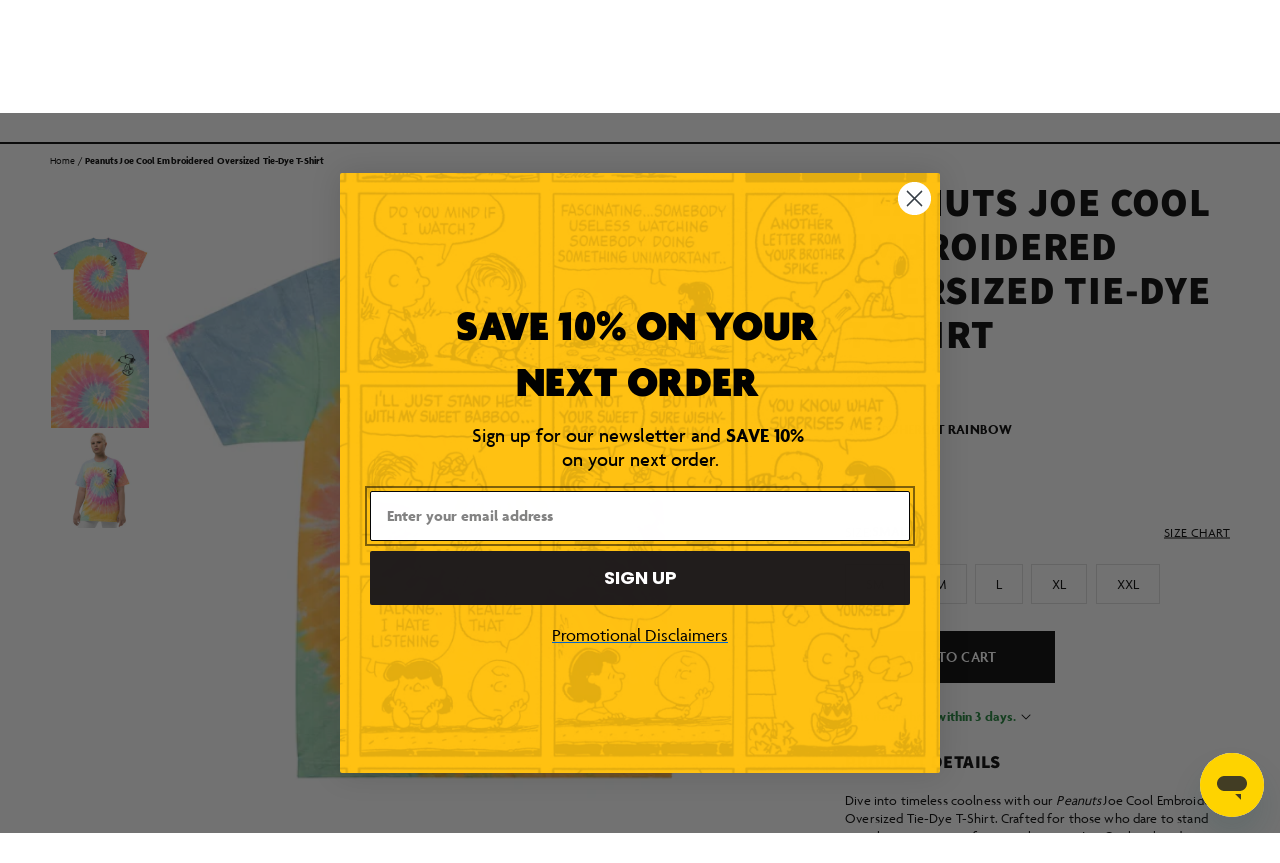

--- FILE ---
content_type: text/css
request_url: https://peanuts.store/cdn/shop/t/28/assets/custom.css?v=66081687300582746861760643062
body_size: 5367
content:
/** Shopify CDN: Minification failed

Line 20:0 All "@import" rules must come first

**/
/*==========================
      VARIABLES
  usage: var(--blue);
==========================*/
:root{
  --Agenda: "Agenda", Assistant, sans-serif;
  --white: #ffffff;
  --black: #000000;
  --light-grey: #A0A0A0;
  --yellow: #FFD400;
}
/*==========================
      FONT IMPORT
==========================*/
@import "https://use.typekit.net/aqo3nwq.css";

/*==========================
      TYPOGRAPHY
==========================*/
body {font-family: "Agenda", Assistant, sans-serif; font-weight: 400;}
strong {font-weight: 600;}
.h1, .h1 *, h1, h1 *, 
.h2, .h2 *, h2, h2 *, 
.h3, .h3 *, h3, h3 *,
.h4, .h4 *, h4, h4 *,
.h5, .h5 *, h5, h5 *,
.h6, .h6 *, h6, h6 *,
.header span.header__menu-item-link-text,
.header.mega-menu .child-link,
.header .mega-menu-block-content-overlay .mega-menu-item-title,
.snow-slide-title *,
.header .mega-menu-block .mega-menu-item-title:not(.mega-menu-block-content-overlay .mega-menu-item-title),
.header-md-container .mobile-drawer-menu ul.parent > li > a,
.header-md-container .customer-area span,
.facets__heading,
.facets__summary,
.mobile-facets__summary span,
.cart-header h2 *,
.predictive-search-alt-results .results-heading{
  font-family: "Agenda", Assistant, sans-serif;
  font-weight: 900;
}

.breadcrumbs .breadcrumbs-product-count *,
.facet-filters__label *{
  font-family: "Agenda", Assistant, sans-serif;
  font-weight: 400;
}

.footer .footer-block__details-content .list-menu__item--link,
.footer .footer-block__details-content.rte,
.snow-slide-sub-title *,
.snow-slide-pre-title *,
#newsletter-banner-newsletter-banner .newsletter-banner-content .rte *,
.card-information__text.h5 *,
.bold-description .snowGridItemDescription *,
.header.mega-menu nav ul .mega-menu-item .header__submenu li ul li,
.header-md-container .mobile-drawer-menu ul.child > li > a,
.customer h2,
.cart-item__name.h4,
.totals > h3,
.predictive-search .predictive-search__item-content h3,
.size-chart-popup-header h3,
.collection-banners-section p{
  font-family: "Agenda", Assistant, sans-serif;
  font-weight: 600;
}
.header .mega-menu-block-content-overlay .mega-menu-item-title {font-size: 4.0rem !important; line-height: 4.4rem !important; letter-spacing: 0.02em !important;}
.header.mega-menu .child-link, .header.mega-menu nav ul .mega-menu-item .header__submenu li ul li,
.product .product-form__input .form__label,
.predictive-search-alt-results .results-heading,
.footer .footer-block__details-content.rte,
.customer h1,
.customer h2,
.customer h3,
.customer h4,
.customer h5,
.customer h6,
.customer .h1,
.customer .h2,
.customer .h3,
.customer .h4,
.customer .h5,
.customer .h6,
.template-page h1,
.template-page h2,
.template-page h3,
.template-page h4,
.template-page h5,
.template-page h6,
.shopify-policy__container h1,
.shopify-policy__container h2,
.shopify-policy__container h3,
.shopify-policy__container h4,
.shopify-policy__container h5,
.shopify-policy__container h6 {text-transform: uppercase !important;}

.footer .footer-block__details-content p{ text-transform: none; }

.product-form__input:not(#color) input[type=radio]+label:not(.active-option), .product-form__input:not(#color) input[type=radio]:not(:checked)+label {
  border-color: #DEDEDE !important;
}

.product .accordion__title, .product .product__description-dropdown-title h3, .product__description h3, .ordering-info-header {font-weight: 900 !important; color: #000000 !important;}


.three-quarter-slider .snow-slide-title * {text-shadow: 2px 2px 2px #00000073;}
.three-quarter-slider .snow-slide-title {margin-top: 1rem !important; margin-bottom: 1rem !important;}
.three-quarter-slider .snow-slide-logo {margin-bottom: 2rem !important;}
.three-quarter-slider .snow-slide-button {margin-top: 2rem !important;}

@media screen and (min-width: 768px) {
  .three-quarter-slider .snow-slide-title {margin-top: 1rem !important; margin-bottom: 1rem !important;}
  .three-quarter-slider .snow-slide-logo {margin-bottom: 3rem !important;}
  .three-quarter-slider .snow-slide-button {margin-top: 3rem !important;}
}




/*=============================
 GENERAL
=============================*/
body.template-collection {overflow-x: visible !important;}
/*=============================
 BUTTONS
=============================*/
.button, #shopify-section-newsletter-banner .klaviyo-form button {
  transition: 0.25s all linear !important;
}
#predictive-search-results-list #predictive-search-option-search-keywords button {justify-content: center !important;}
.button, .customer button,
#predictive-search-results-list #predictive-search-option-search-keywords button{text-transform: uppercase !important;}
.customer button, .button.button--primary,
#predictive-search-results-list #predictive-search-option-search-keywords button,
.shopify-challenge__container .shopify-challenge__button,
#ProductGridContainer .load-more__btn.button,
#shopify-section-newsletter-banner .klaviyo-form button{
  padding: 1.5rem 2rem !important;
  min-width: 16rem !important;
  min-height: 4.5rem !important;
  border-radius: 0px !important;
  background: #000000 !important;
  /*font-size: 1.2rem !important;
  font-weight: 600;
  letter-spacing: 0.06em !important;
  line-height: 1.44rem !important;*/
  color: #ffffff !important;
  border: 2px solid #000000 !important;
  box-shadow: none;
}

.snowGridItemContent .button.button--primary,
.snowGridItemContent .button.button--secondary,
.snowGridItemContent .button.button--tertiary{
  max-width: fit-content;
}

.customer button:hover, .button.button--primary:hover,
#predictive-search-results-list #predictive-search-option-search-keywords button:hover,
.shopify-challenge__container .shopify-challenge__button:hover,
#ProductGridContainer .load-more__btn.button:hover,
.snowGridItem:hover .button.button--primary,
.snow-slide:hover .button.button--primary,
#shopify-section-newsletter-banner .klaviyo-form button:hover{
  padding: 1.5rem 2rem !important;
  border-radius: 0px !important;
  background: transparent !important;
  /*font-size: 1.2rem !important;
  letter-spacing: 0.06em !important;
  line-height: 1.44rem !important;*/
  color: #000000 !important;
  border: 2px solid #000000 !important;
  box-shadow: none;
}
#shopify-section-newsletter-banner .klaviyo-form button:hover {
  padding: 0 3rem !important;
  max-height: 52px !important;
}
.activate button[name=decline], .addresses li>button, .addresses form button[type] {box-shadow: none !important;}

                               
.quick-view-button a:hover, .personalize-qv-button a:hover, .customize-qv-button a:hover,
.quick-view-button a, .personalize-qv-button a, .customize-qv-button a{border: 2px solid #000000 !important;}
.button.button--primary.button--primary-dark{
  padding: 1.5rem 2rem !important;
  min-width: 16rem !important;
  min-height: 4.5rem !important;
  border-radius: 0px !important;
  background: #ffffff !important;
  /*font-size: 1.2rem !important;
  letter-spacing: 0.06em !important;
  line-height: 1.44rem !important;*/
  color: #000000 !important;
  border: 2px solid #ffffff !important;
  box-shadow: none;
}

.button.button--primary.button--primary-dark:hover,
.snowGridItem:hover .button.button--primary.button--primary-dark,
.snow-slide:hover .button.button--primary.button--primary-dark{
  padding: 1.5rem 2rem !important;
  border-radius: 0px !important;
  background: transparent !important;
  /*font-size: 1.2rem !important;
  letter-spacing: 0.06em !important;
  line-height: 1.44rem !important;*/
  color: #ffffff !important;
  border: 2px solid #ffffff !important;
  box-shadow: none;
}

.button.button--secondary {
  background: #ffffff !important;
  border: 2px solid #000000 !important;
  background-position: center !important;
  background-repeat: no-repeat !important;
  padding: 1.5rem 2rem !important;
  min-width: 16rem !important;
  min-height: 4.5rem !important;
  box-shadow: none !important;
  background-size: 100% 100% !important;
  /*font-weight: 600;
  font-size: 1.2rem !important;
  letter-spacing: 0.03em !important;
  line-height: 1.44rem !important;*/
}

.button.button--secondary:hover,
.snowGridItem:hover .button.button--secondary,
.snow-slide:hover .button.button--secondary{
  background: #000000 !important;
  border: 2px solid #000000 !important;
  background-repeat: no-repeat !important;
  background-position: center !important;
  color: #ffffff !important;
}

.mobile-facets__clear-wrapper {
  background: #ffffff !important;
  border: 2px solid #000000 !important;
  background-position: center !important;
  background-repeat: no-repeat !important;
  padding: 1.5rem 2rem !important;
  box-shadow: none !important;
  background-size: 100% 100% !important;
  /*font-weight: 600;
  font-size: 1.2rem !important;
  letter-spacing: 0.03em !important;
  line-height: 1.44rem !important;*/
}

.mobile-facets__clear-wrapper a.mobile-facets__clear.underlined-link {
  color: black !important;
  /*font-weight: 600 !important;*/
  text-decoration: none !important;
  text-transform: uppercase !important;
  /*font-size: 1.2rem !important;
  letter-spacing: 0.03em !important;
  line-height: 1.44rem !important;*/
}

.mobile-facets__clear-wrapper:hover {
  background: none !important;
  border: none !important;
  background-repeat: no-repeat !important;
  background-position: center !important;
  color: #ffffff !important;
}

.mobile-facets__clear-wrapper:hover a.mobile-facets__clear.underlined-link,
a.mobile-facets__clear.underlined-link:hover{
  color: white !important;
  background: black !important;
}
.mobile-facets__clear-wrapper {padding: 0 !important; max-height: 4.5rem !important; border: none !important;}
.mobile-facets__clear-wrapper .button {width: 100% !important; border: 2px solid black !important;}
.mobile-facets__clear-wrapper .button:hover {width: 100% !important; border: 2px solid black !important; background: black !important; color: white !important;}
.mobile-facets__footer .button {max-height: 4.5rem !important;}

.button.button--secondary.button--secondary-dark {
  background: linear-gradient(90deg, #123B6E 0%, #0B2545 100%), linear-gradient(0deg, #325682, #325682) !important;
  background-position: center !important;
  background-repeat: no-repeat !important;
  padding: 1.5rem 2rem !important;
  min-width: 16rem !important;
  min-height: 4.5rem !important;
  border: 1px solid #325682 !important;
  box-shadow: none !important;
  background-size: 100% 100% !important;
  /*font-weight: 300;
  font-size: 1.2rem !important;
  letter-spacing: 0.03em !important;
  line-height: 1.44rem !important;*/
  color: #ffffff !important;
}

.button.button--secondary.button--secondary-dark:hover,
.snowGridItem:hover .button.button--secondary.button--secondary-dark,
.snow-slide:hover .button.button--secondary.button--secondary-dark{
  background: linear-gradient(90deg, #123B6E 0%, #0B2545 100%), linear-gradient(0deg, #325682, #325682) !important;
  background-position: center !important;
  background-repeat: no-repeat !important;
  padding: 1.5rem 2rem !important;
  border: 1px solid #325682 !important;
  box-shadow: none !important;
  background-size: 100% 100% !important;
  /*font-weight: 500;
  font-size: 1.2rem !important;
  letter-spacing: 0.03em !important;
  line-height: 1.44rem !important;*/
  color: #ffffff !important;
}

/* Customily */
.product-form button.customily-personalize-button {
    -webkit-text-fill-color: white !important;
    box-shadow: none !important;
    background:black !important;
    border:2px solid black !important;
    border-color: black !important;
    border-width: 2px !important;
    color:white !important;
    transition: none !important;
    }
    .product-form button.customily-personalize-button:hover {
      -webkit-text-fill-color: black !important;
      box-shadow: none !important;
      background:none !important;
      border:2px solid black !important;
      border-color: black !important;
      border-width: 2px !important;
      color:black !important;
      transition: none !important;
    }



/* Add to Cart Button */
.button.button--secondary.product-form__submit {
  background: #000000 !important;
  color: #ffffff !important;
  text-transform: uppercase !important;
  /*font-size: 1.5rem !important;
  line-height: 1.8rem !important;*/
}

.button.button--secondary.product-form__submit:hover {
  background: #ffffff !important;
  color: #000000 !important;
  border: 1px solid #000000 !important;
}

.shopify-payment-button__button {
  background: #ffffff !important;
  padding: 1.5rem 2rem !important;
  min-width: 16rem !important;
  min-height: 4.5rem !important;
  border: none !important;
  box-shadow: none !important;
  /*font-weight: 600;
  font-size: 1.5rem !important;
  letter-spacing: 0.03em !important;
  line-height: 1.8rem !important;
  //border: 1px solid #000000 !important;*/
  color: #000000 !important;
  text-transform: uppercase !important;
}

.shopify-payment-button__button:hover {
  background: #000000 !important;
  padding: 1.5rem 2rem !important;
  min-width: 16rem !important;
  min-height: 4.5rem !important;
  border: none !important;
  box-shadow: none !important;
  /*font-weight: 600;
  font-size: 1.5rem !important;
  letter-spacing: 0.03em !important;
  line-height: 1.8rem !important;
  //border: 1px solid #000000 !important;*/
  color: #ffffff !important;
  text-transform: uppercase !important;
}

/* Collection Ad Buttons */
.product-grid-ad .button.button--primary {
  min-width: fit-content !important;
  min-height: 3.1rem !important;
  /*font-size: 1.2rem !important;
  line-height: 1.44rem !important;
  letter-spacing: 0.04em !important;*/
}

/* Text Links */
.text-link, .underlined-link {
  /*font-size: 1rem !important;
  letter-spacing: 0.04em !important;*/
  color: #181b1e !important;
  text-decoration: underline !important;
 }

 .text-link:hover, .underlined-link:hover {
   /*font-size: 1rem !important;
  letter-spacing: 0.04em !important;*/
  color: #69B3E7 !important;
   /*font-weight: 400 !important;*/
  text-decoration: underline !important;
 }

 .text-link.text-link--primary-dark {
  /*font-size: 1rem !important;
  letter-spacing: 0.04em !important;*/
  color: #ffffff !important;
  text-decoration: underline !important;
 }

 .text-link.text-link--primary-dark:hover {
   /*font-size: 1rem !important;
  letter-spacing: 0.04em !important;*/
  color: #69B3E7 !important;
   font-weight: bold !important;
  text-decoration: underline !important;
 }

   .text-link.text-link--secondary {
  /*font-size: 1.2rem !important;
  letter-spacing: 0.04em !important;*/
  color: #69B3E7 !important;
     font-weight: bold !important;
  text-decoration: underline !important;
 }

 .text-link.text-link--secondary:hover {
   /*font-size: 1.2rem !important;
  letter-spacing: 0.04em !important;*/
  color: #181b1e !important;
   font-weight: bold !important;
  text-decoration: underline !important;
 }

   .text-link.text-link--secondary-dark {
  /*font-size: 1.2rem !important;
  letter-spacing: 0.04em !important;*/
  color: #69B3E7 !important;
     font-weight: bold !important;
  text-decoration: underline !important;
 }

 .text-link.text-link--secondary-dark:hover {
   /*font-size: 1.2rem !important;
  letter-spacing: 0.04em !important;*/
  color: #ffffff !important;
   font-weight: bold !important;
  text-decoration: underline !important;
 }

@media screen and (min-width: 769px) {
  .customer button, .button.button--primary,
  #predictive-search-results-list #predictive-search-option-search-keywords button,
  .shopify-challenge__container .shopify-challenge__button,
  #ProductGridContainer .load-more__btn.button{
  padding: 1.5rem 2rem !important;
  min-width: 20rem !important;
  min-height: 5rem !important;
  border-radius: 0px !important;
  background: #000000 !important;
  /*font-size: 1.4rem !important;
  letter-spacing: 0.04em !important;
  line-height: 1.68rem !important;*/
  color: #ffffff !important;
  border-color: #000000 !important;
}

.customer button:hover, .button.button--primary:hover,
  #predictive-search-results-list #predictive-search-option-search-keywords button:hover,
  .shopify-challenge__container .shopify-challenge__button:hover,
  #ProductGridContainer .load-more__btn.button:hover{
  padding: 1.5rem 2rem !important;
  min-width: 20rem !important;
  min-height: 5rem !important;
  border-radius: 0px !important;
  background: transparent !important;
  /*font-size: 1.4rem !important;
  letter-spacing: 0.04em !important;
  line-height: 1.68rem !important;*/
  color: #000000 !important;
  border: 2px solid #000000 !important;
}

  .button.button--primary.button--primary-dark {
  padding: 1.5rem 2rem !important;
  min-width: 20rem !important;
  min-height: 5rem !important;
  border-radius: 0px !important;
  background: #ffffff !important;
  /*font-size: 1.4rem !important;
  letter-spacing: 0.04em !important;
  line-height: 1.68rem !important;*/
  color: #000000 !important;
  border: 2px solid #ffffff !important;
  box-shadow: none;
}

.button.button--primary.button--primary-dark:hover {
  padding: 1.5rem 2rem !important;
  min-width: 20rem !important;
  min-height: 5rem !important;
  border-radius: 0px !important;
  background: transparent !important;
  /*font-size: 1.4rem !important;
  letter-spacing: 0.04em !important;
  line-height: 1.68rem !important;*/
  color: #ffffff !important;
  border: 2px solid #ffffff !important;
  box-shadow: none;
}

  .button.button--secondary {
  padding: 1.5rem 2rem !important;
  min-width: 20rem !important;
  min-height: 5rem !important;
  border-radius: 0px !important;
  /*font-size: 1.4rem !important;
  letter-spacing: 0.02em !important;
  line-height: 1.68rem !important;*/
  color: #000000 !important;
    background: #ffffff !important;
  border: 2px solid #000000 !important;
}
.button.button--secondary:hover {
  background: #000000 !important;
  border: 2px solid #000000 !important;
}

  .button.button--secondary.button--secondary-dark {
  background: linear-gradient(90deg, #123B6E 0%, #0B2545 100%), linear-gradient(0deg, #325682, #325682) !important;
  background-position: center !important;
  background-repeat: no-repeat !important;
  
  border: 1px solid #325682 !important;
  box-shadow: none !important;
  
  font-weight: 300;
  padding: 1.5rem 2rem !important;
  min-width: 20rem !important;
  min-height: 5rem !important;
  border-radius: 0px !important;
  /*font-size: 1.4rem !important;
  letter-spacing: 0.02em !important;
  line-height: 1.68rem !important;*/
  color: #ffffff !important;
}

.button.button--secondary.button--secondary-dark:hover {
  background: linear-gradient(90deg, #123B6E 0%, #0B2545 100%), linear-gradient(0deg, #325682, #325682) !important;
  background-position: center !important;
  background-repeat: no-repeat !important;
  
  border: 1px solid #325682 !important;
  box-shadow: none !important;
  background-size: 100% 100% !important;
  font-weight: 500;
  padding: 1.5rem 2rem !important;
  min-width: 20rem !important;
  min-height: 5rem !important;
  border-radius: 0px !important;
  /*font-size: 1.4rem !important;
  letter-spacing: 0.02em !important;
  line-height: 1.68rem !important;*/
  color: #ffffff !important;
}

  /* Add to Cart Button */
.button.button--secondary.product-form__submit {
  background: #000000 !important;
  color: #ffffff !important;
  text-transform: uppercase !important;
  /*font-size: 1.5rem !important;
  line-height: 1.8rem !important;*/
}

.shopify-payment-button__button {
  background: #ffffff !important;
  padding: 1.5rem 2rem !important;
  min-width: 16rem !important;
  min-height: 4.5rem !important;
  border: none !important;
  box-shadow: none !important;
  /*font-weight: 600;
  font-size: 1.5rem !important;
  letter-spacing: 0.03em !important;
  line-height: 1.8rem !important;*/
  border: 1px solid #000000 !important;
  color: #000000 !important;
  text-transform: uppercase !important;
}

.shopify-payment-button__button:hover {
  background: #000000 !important;
  padding: 1.5rem 2rem !important;
  min-width: 16rem !important;
  min-height: 4.5rem !important;
  border: none !important;
  box-shadow: none !important;
  /*font-weight: 600;
  font-size: 1.5rem !important;
  letter-spacing: 0.03em !important;
  line-height: 1.8rem !important;*/
  border: 1px solid #000000 !important;
  color: #ffffff !important;
  text-transform: uppercase !important;
}
  
  /* Collection Ad Buttons */
  .product-grid-ad .button.button--primary {
    min-width: fit-content !important;
    min-height: 5rem !important;
    /*font-size: 1.4rem !important;
  letter-spacing: 0.02em !important;
  line-height: 1.68rem !important;*/
  }

  .text-link, .underlined-link {
  /*font-size: 1.4rem !important;
  letter-spacing: 0.02em !important;*/
  color: #181b1e !important;
  text-decoration: underline !important;
 }

 .text-link:hover, .underlined-link:hover {
   /*font-size: 1.4rem !important;
  letter-spacing: 0.02em !important;*/
  color: #69B3E7 !important;
   font-weight: 400 !important;
  text-decoration: underline !important;
 }

    .text-link.text-link--primary-dark {
  /*font-size: 1.4rem !important;
  letter-spacing: 0.02em !important;*/
  color: #ffffff !important;
  text-decoration: underline !important;
 }

 .text-link.text-link--primary-dark:hover {
   /*font-size: 1.4rem !important;
  letter-spacing: 0.02em !important;*/
  color: #69B3E7 !important;
   font-weight: bold !important;
  text-decoration: underline !important;
 }

     .text-link.text-link--secondary {
  /*font-size: 1.4rem !important;
  letter-spacing: 0.02em !important;*/
  color: #69B3E7 !important;
     font-weight: bold !important;
  text-decoration: underline !important;
 }

 .text-link.text-link--secondary:hover {
  /* font-size: 1.4rem !important;
  letter-spacing: 0.02em !important;*/
  color: #181b1e !important;
   font-weight: bold !important;
  text-decoration: underline !important;
 }

  .text-link.text-link--secondary-dark {
  /*font-size: 1.4rem !important;
  letter-spacing: 0.02em !important;*/
  color: #69B3E7 !important;
     font-weight: bold !important;
  text-decoration: underline !important;
 }

 .text-link.text-link--secondary-dark:hover {
   /*font-size: 1.4rem !important;
  letter-spacing: 0.02em !important;*/
  color: #ffffff !important;
   font-weight: bold !important;
  text-decoration: underline !important;
 }

  /*.mega-menu-block .button {min-width: 16rem !important; min-height: 4.5rem !important;}*/
}

/*=============================
 FORM INPUTS
=============================*/
#Search-In-Template {box-shadow: 0 0 0 .1rem rgba(var(--color-foreground),.55) !important; }
#Search-In-Template:hover {box-shadow: 0 0 0 .2rem rgba(var(--color-foreground),.55) !important; }


/*=============================
 HEADER
=============================*/
.header-wrapper {border-bottom: 2px solid #000000;}
/* Logo */
p.h1.header__heading {display: flex; align-items: center; justify-content: center;}
p.h1.header__heading a {display: flex; align-items: center; justify-content: center;}
/* Icons */
.header__icon .icon.icon-search, .header__icon .icon.icon-account {width: 2.7rem; height: 2.7rem;}
.header__icon .icon.icon-heart {width: 2.4rem; height: 2.4rem;}
.header__icon .icon.icon-cart, .header__icon .icon.icon-cart-empty {width: 2.7rem; height: 2.6rem;}
.header__icon .icon.icon-hamburger {width: 3.9rem; height: 2.1rem;}
.header .mega-menu-item.active span.mega-menu-span svg path,
.mega-menu-item.current a span svg path{fill: none !important;}

/* Hover Effect */
.header.mega-menu nav ul.mega-menu > li:hover > a {
  background: url(/cdn/shop/files/underline_image.png?v=1684781933);
    background-repeat: no-repeat !important;
    background-position-x: center;
    background-position-y: bottom;
  
}

/* Mega Menu */
.header .mega-menu-block-content-overlay .mega-menu-item-title {margin: 0;}
.header.mega-menu nav ul li .header__submenu .header__submenu {margin-top: 1rem !important;}
.header.mega-menu nav ul .mega-menu-item .header__submenu li ul li {padding: 2.5px 0 !important;}
.header .mega-menu-block-content-overlay .mega-menu-item-title + button {margin-top: 20px;}
.header.mega-menu .header__inline-menu .mega-menu-item.active > ul.header__submenu.child.list-menu{top: calc(100% - 2px); border-top: 2px solid black;}
.header.mega-menu nav ul .mega-menu-item .header__submenu li.extended-list { min-width: 15%!important; }

/* Mobile Drawer */
#header-mobile-drawer {max-width: 350px;}
#header-mobile-drawer .header-md-container {padding: 0 0 20px 0;}
#header-mobile-drawer .header-md-container.social {padding: 47px 0px 80px 0px !important;}
#header-mobile-drawer .header-md-container .mobile-drawer-menu ul.parent > li {padding: 10px 15px; width: 100%; line-height: normal; display: flex; justify-content: space-between; flex-flow: row wrap;}
#header-mobile-drawer .header-md-container .mobile-drawer-menu ul.parent > li > a {flex-basis: 95%;}
#header-mobile-drawer .header-md-container .mobile-drawer-menu ul.parent > li:first-child {border-top: none; border-bottom: 1px solid #A0A0A0;}
#header-mobile-drawer .header-md-container .mobile-drawer-menu ul.parent > li:last-child {border-bottom: 1px solid #A0A0A0;}
#header-mobile-drawer .header-md-container .mobile-drawer-menu ul.parent > li:not(:last-child, :first-child) {border-bottom: 1px solid #A0A0A0;}
#header-mobile-drawer .header-md-container .mobile-drawer-menu ul.child {position: relative; padding-left: 30px; border-left: 2px solid #FFD400; width: 100%; margin-top: 29px; margin-bottom: 4px;}
#header-mobile-drawer .header-md-container .mobile-drawer-menu ul.child > li {margin: 13px 0 !important; display: flex; justify-content: space-between; flex-flow: row wrap;}
#header-mobile-drawer .header-md-container .mobile-drawer-menu ul.child > li:first-child {margin-top: 0 !important;}
#header-mobile-drawer .header-md-container .mobile-drawer-menu ul.child > li:last-child {margin-bottom: 0 !important;}
#header-mobile-drawer .header-md-container .mobile-drawer-menu ul.child > li > a {flex-basis: 90%;}
#header-mobile-drawer .header-md-container .mobile-drawer-menu ul.grand-child {padding-left: 10px; margin-top: 10px;}
#header-mobile-drawer .header-md-container .mobile-drawer-menu ul.grand-child > li {margin: 10px 0;}
#header-mobile-drawer .parent-caret svg, #header-mobile-drawer .child-caret svg {width: 10px !important; height: auto !important;}
#header-mobile-drawer .parent-caret svg path, #header-mobile-drawer .child-caret svg path {stroke-width: 1.5px !important;}
#header-mobile-drawer .customer-area {padding-top: 10px;}
#header-mobile-drawer .header__icon--account {padding: 0 25px; height: auto !important;}
#header-mobile-drawer .header-md-container .mobile-drawer-menu ul li span {width: 10px; padding: 0;}
#header-mobile-drawer .header-md-container .mobile-drawer-menu ul.child:before {
  content: '';
    display: block;
    height: 1px;
    width: calc(100% + 30px + 2px + 30px);
    border-top: 1px solid #a0a0a0;
    position: absolute;
    left: -30px;
    top: -20px;
}
.header__heading-logo {width: 180px;}
@media screen and (min-width: 1250px) {
  .header__heading-logo {width: 300px;}
  .header.header-full-width {border-bottom: 2px solid #000000;}
  .header-wrapper {border-bottom: none;}
}

/*=============================
 SEARCH
=============================*/
/*.predictive-search {box-shadow: 0 50vh 0 100vw rgba(0,0,0,0.65) !important;}*/
@media screen and (max-width: 767px) {
  #predictive-search-results ul.predictive-search__results-list {order: 1 !important;}
  #predictive-search-results div.predictive-search-alt-results {order: 0 !important; overflow: visible !important; min-height: auto !important;}
  .search-slideout .predictive-search #predictive-search-results {display: flex !important; flex-flow: column nowrap !important;}
}

/*=============================
 SNOW GRID
=============================*/
.snowGridSection .snowGridItem .snowGridItemTitle, .snowGridSection .snowGridItem .snowGridItemTitle * {margin: 0 !important;}

/*=============================
 SNOW SLIDES
=============================*/
.carousel-arrow:hover svg path {fill: #FFD400 !important;}
.snow-slide-sub-title + .snow-slide-button {margin-top: 15px;}
.snow-slider-rework-section .slick-dots li.slick-active button {border: 1.5px solid rgba(0, 0, 0, 0.5) !important; width: 11.5px !important; height: 11.5px !important;}
@media screen and (min-width: 768px) {
  .snow-slide-sub-title + .snow-slide-button {margin-top: 20px;}
}

@media screen and (max-width: 769px) {
  .snow-slider-rework-section .snow-slide .snow-slide-content .snow-slide-content-overlay {padding-left: 2rem !important; padding-right: 2rem !important;}
  .snow-slider-rework-section .slick-dots li {margin: 0 4px !important;}
  .snow-slider-rework-section .slick-dots li button {width: 6px !important; height: 6px !important;}
  .snow-slider-rework-section .slick-dots li.slick-active button {width: 7px !important; height: 7px !important; border: 1px solid rgba(0, 0, 0, 0.5) !important;}
}

/*=============================
FEATURED COLLECTION
=============================*/
.centered-cards .card.card--product + .card-information .card-information__wrapper {text-align: center !important;}
.centered-cards .card.card--product + .card-information .card-information__text {text-align: center!important;}
.centered-cards .card.card--product + .card-information .card-information__wrapper .card-information__text.h5 {padding-left: 1.2rem !important;}
.centered-cards .card.card--product + .card-information .card-information__wrapper .price__sale {justify-content: center !important;}
.card-wrapper.manual-hover-image:hover .media.media--hover-effect>img+img {transform: none !important;}
/*.collection .title-wrapper-with-link * {
  text-align: center !important;
}

@media screen and (min-width: 768px) {
  .collection .title-wrapper-with-link * {
  text-align: left !important;
}
}*/

@media screen and (max-width: 767px) {
  .constrained-mobile-collection {padding-left: 1.5rem !important; padding-right: 1.5rem !important;}
}

/*=============================
 COLLECTION GRID
=============================*/
.collection-sidebar-header-container .active-facets__button-inner svg path, .collection-sidebar-container .active-facets__button span svg path {fill: white !important;}
.facets__heading {opacity: 1 !important;}
.collection-sidebar-header-container #FacetFiltersForm .facet-filters-container .facet-filters select {padding-right: 1.4rem !important;}
.collection-sidebar-header-container #FacetFiltersForm .facet-filters-container .facet-filters select + svg {
position: absolute;
    top: 50%;
    transform: translateY(-50%);
    right: 1px;
}
.collection-banner-default h1 { text-transform: uppercase; }
.mobile-facets__header {border-bottom: 1px solid #000000 !important;}
.collection-sidebar-container .mobile-facets__inner {max-width: 100% !important;}
.template-collection .facets.small-hide {grid-row-start: span 2;}
.template-collection .collection-sidebar-container #FacetFiltersForm {top: 120px !important;}
.collection-grid-section .title.title--primary a.link.underlined-link:hover {font-weight: 900 !important;}
 

/*=============================
  PRODUCT LABELS
=============================*/
.product-card-label {background: none !important; border: none !important;}
.product-card-label.on-sale:after {
  content: '';
    display: block;
    position: absolute;
    width: 26px;
    height: 28px;
    background: url(/cdn/shop/files/label_Sale.png?v=1686755617);
    background-size: contain;
    background-repeat: no-repeat;
    top: 0;
  right: 1px;
}

.product-card-label.sold-out:after {
  content: '';
    display: block;
    position: absolute;
    width: 66px;
    height: 28px;
    background: url(/cdn/shop/files/label_OutOfStock.png?v=1686755617);
    background-size: contain;
    background-repeat: no-repeat;
    top: 0;
  right: 1px;
}

.product-card-label.new:after {
  content: '';
    display: block;
    position: absolute;
    width: 26px;
    height: 28px;
    background: url(/cdn/shop/files/label_New.png?v=1686755617);
    background-size: contain;
    background-repeat: no-repeat;
    top: 0;
  right: 1px;
}

.product-card-label.pre-order:after {
  content: '';
    display: block;
    position: absolute;
    width: 66px;
    height: 28px;
    background: url(/cdn/shop/files/label_PreOrder.png?v=1686755617);
    background-size: contain;
    background-repeat: no-repeat;
    top: 0;
  right: 1px;
}

.product-card-label.best-seller:after {
  content: '';
    display: block;
    position: absolute;
    width: 66px;
    height: 28px;
    background: url(/cdn/shop/files/label_BestSeller.png?v=1686755617);
    background-size: contain;
    background-repeat: no-repeat;
    top: 0;
  right: 1px;
}

.product-card-label.personalized:after {
  content: '';
    display: block;
    position: absolute;
    width: 66px;
    height: 28px;
    background: url(/cdn/shop/files/label_Personalized.png?v=1686755618);
    background-size: contain;
    background-repeat: no-repeat;
    top: 0;
  right: 1px;
}

.product-card-label.customized:after {
  content: '';
    display: block;
    position: absolute;
    width: 66px;
    height: 28px;
    background: url(/cdn/shop/files/label_Customized.png?v=1695416369);
    background-size: contain;
    background-repeat: no-repeat;
    top: 0;
  right: 1px;
}

.product-card-label.exclusive:after {
  content: '';
    display: block;
    position: absolute;
    width: 66px;
    height: 28px;
    background: url(/cdn/shop/files/label_Exclusive.png?v=1736974132);
    background-size: contain;
    background-repeat: no-repeat;
    top: 0;
  right: 1px;
}

.product-card-label.custom-one:after {
  content: '';
    display: block;
    position: absolute;
    width: 66px;
    height: 28px;
    background: url(/cdn/shop/files/label_AsSeenOn.png?v=1686755617);
    background-size: contain;
    background-repeat: no-repeat;
    top: 0;
  right: 1px;
}

@media screen and (min-width: 768px) {
  .product-card-label.on-sale:after {
    width: 35px;
    height: 37px;
}
  .product-card-label.sold-out:after {
    width: 87px;
    height: 38px;
}
  .product-card-label.new:after {
    width: 35px;
    height: 37px;
}
  .product-card-label.pre-order:after {
    width: 87px;
    height: 38px;
}
  .product-card-label.best-seller:after {
    width: 87px;
    height: 38px;
}
  .product-card-label.personalized:after {
    width: 87px;
    height: 38px;
}
  .product-card-label.customized:after {
    width: 87px;
    height: 38px;
}
  .product-card-label.exclusive:after {
    width: 87px;
    height: 38px;
}
  .product-card-label.custom-one:after {
    width: 87px;
    height: 38px;
}
}

/*=============================
  QUICKVIEW
=============================*/
#quick-view .qv-product-container, #quick-view .qv-content {width: 50% !important;}
#quick-view .qv-content {width: 100% !important;}
#quick-view .qv-product-images .slick-dots {margin-top: 10px !important;}
#quick-view .qv-details-text-link-container a.view-product.qv-details-button.text-link {border: none !important;}
#quick-view .qv-product-sku {text-transform: uppercase; /*font-size: 1.2rem;*/ margin-top: 10px;}
#quick-view .qv-product-options span:not(.color-swatch-label,.qv-swatch-label) {text-transform: uppercase !important;}
#quick-view .option-value {font-weight: 700 !important;}
#quick-view .option-selection-color.option-container .option-name {margin-bottom: 10px;}
#quick-view .qv-product-title {margin-bottom: 1.5rem;}
#quick-view .qv-arrow {background: #000000 !important; border-radius: 100%;}
#quick-view .qv-arrow svg {width: 11px !important; left: 50%; transform: translateX(-50%) !important;}
#quick-view .qv-arrow.qv-prev svg {transform: translateX(-50%) rotate(180deg) !important;}
#quick-view .qv-arrow:hover svg path {fill: #FFD400;}

@media screen and (min-width: 768px) {
  #quick-view .qv-arrow svg {width: 19px !important; left: 50%; transform: translateX(-50%) !important;}
  #quick-view .qv-product-container, #quick-view .qv-content {width: 50% !important;}
  #quick-view .qv-product-images img {max-height: 400px !important; width: auto !important; margin: 0 auto !important;}
}

/*=============================
   PDP
=============================*/
.product .product__title {text-transform: uppercase;}
.product .product-form__input#color .form__label {margin-bottom: 10px !important;}
.product .product-form__buttons {
  max-width: 30rem;
  display: flex !important;
    align-items: center !important;
    justify-content: flex-start !important;
    flex-flow: row wrap !important;
}
.product .product-form__submit.button.button--full-width {
  margin-bottom: 0 !important;
    order: 1 !important;
    flex-basis: 70% !important;
}
.product .swym-button-bar.swym-wishlist-button-bar.swym-inject {order: 2 !important;}
.product .klaviyo-bis-trigger {order: 3 !important;}
.swym-btn-container .swym-add-to-wishlist.swym-heart.swym-added:after {color: #C8102E !important; opacity: 1 !important; background: url(/cdn/shop/files/icon-wishlist-added.svg?v=1686770878) !important; height: 100% !important;
    width: 100% !important;
    background-repeat: no-repeat !important;
    background-position: center !important;}
button.swym-button.disabled, button.swym-button:disabled {opacity: 1 !important;}
.swym-btn-container .swym-add-to-wishlist.swym-heart:after {
    content: '' !important;
    background: url(/cdn/shop/files/peanuts_heart.svg?v=1686681675) !important;
    height: 100% !important;
    width: 100% !important;
    background-repeat: no-repeat !important;
    background-position: center !important;
}
/*=============================
 PRODUCT FORM
=============================*/
.product__description-dropdown-title svg {right: 0 !important; width: 1.4rem !important;}
.size-chart-button {text-decoration: underline;}
.product .shipping-title {display: none;}
.product__description-dropdown, .product__accordion * {color: #000000;}

@media screen and (max-width: 769px) {
  .product-header-mobile, .product__info-container {text-align: left !important;}
  .product .price {justify-content: flex-start !important;}
}
      

/*=============================
 PRODUCT RECOMMENDATIONS
=============================*/
.product-recommendations {margin-top: 4rem !Important;}
.product-recommendations__heading {margin-bottom: 15px !important;}
@media screen and (min-width: 768px) {
.product-recommendations {margin-top: 10rem !Important;}
}

/*=============================
 PRODUCT LABELS
=============================*/
@media screen and (min-width: 769px) {
  .product-card-label {padding: 10px 12px;}
}

/*=============================
 SPLASH/PASSWORD PAGE
=============================*/
.password div.klaviyo-form {margin-top: 12.5px; margin-bottom: 12.5px;}

@media screen and (min-width: 768px) {
  .password div.klaviyo-form {margin-top: 23px; margin-bottom: 23px;}
}


/*=============================
 NEWSLETTER
=============================*/
#shopify-section-newsletter-banner .klaviyo-form-UXrHmr.klaviyo-form.form-version-cid-1 {min-width: 200px !important;}

#shopify-section-newsletter-banner .klaviyo-form-UXrHmr.klaviyo-form.form-version-cid-1.form-submitted .needsclick.kl-private-reset-css-Xuajs1{
  flex-direction: column !important;
}
#shopify-section-newsletter-banner .klaviyo-form-UXrHmr.klaviyo-form.form-version-cid-1.form-submitted .needsclick.kl-private-reset-css-Xuajs1[data-testid='form-row'] + .needsclick.kl-private-reset-css-Xuajs1[data-testid='form-row'] {
    max-width: 100% !important;
  }

  #shopify-section-newsletter-banner .klaviyo-form-UXrHmr.klaviyo-form form > div {gap: 1.5rem !important;}

  #shopify-section-newsletter-banner .klaviyo-form-UXrHmr.klaviyo-form.form-version-cid-1.form-submitted .needsclick.kl-private-reset-css-Xuajs1 {flex: 1 1 auto !important;}

  #shopify-section-newsletter-banner .klaviyo-form-UXrHmr.klaviyo-form.form-version-cid-1.form-submitted .needsclick.kl-private-reset-css-Xuajs1[data-testid='form-row'] .go3176171171 p {line-height: 2.8rem !important;}
@media screen and (min-width: 768px) {
#shopify-section-newsletter-banner .needsclick.kl-private-reset-css-Xuajs1 {justify-content: center !important;}
#shopify-section-newsletter-banner .needsclick.kl-private-reset-css-Xuajs1[data-testid='form-component'] {min-width: 300px !important; padding-top: 0 !important;}
#shopify-section-newsletter-banner .needsclick.kl-private-reset-css-Xuajs1[data-testid='form-component'] + .needsclick.kl-private-reset-css-Xuajs1[data-testid='form-component'] {
  min-width: 169px !important;
  max-width: 169px !important;
  padding-left: 15px !important;
}
  #shopify-section-newsletter-banner .needsclick.kl-private-reset-css-Xuajs1[data-testid='form-row'] + .needsclick.kl-private-reset-css-Xuajs1[data-testid='form-row'] {max-width: 169px !important;}
  #shopify-section-newsletter-banner .klaviyo-form-UXrHmr.klaviyo-form.form-version-cid-1 {min-width: 600px !important;}
  #shopify-section-newsletter-banner .needsclick.kl-private-reset-css-Xuajs1 {flex-direction: row !important; gap: 1.5rem !important;}
  #shopify-section-newsletter-banner .klaviyo-form-UXrHmr.klaviyo-form.form-version-cid-1 button {max-width: 109px !important;}
#shopify-section-newsletter-banner .newsletter-banner-content .klaviyo-form .needsclick[data-testid="form-row"] div[data-testid="form-component"] input {min-height: 54px !important; width: 250px !important;}
  #shopify-section-newsletter-banner .klaviyo-form-UXrHmr.klaviyo-form.form-version-cid-1.form-submitted .needsclick.kl-private-reset-css-Xuajs1{
  flex-direction: column !important;
}
  #shopify-section-newsletter-banner .klaviyo-form-UXrHmr.klaviyo-form.form-version-cid-1.form-submitted .needsclick.kl-private-reset-css-Xuajs1[data-testid='form-row'] {margin-top: 2rem !important;}
  #shopify-section-newsletter-banner .klaviyo-form-UXrHmr.klaviyo-form.form-version-cid-1.form-submitted .needsclick.kl-private-reset-css-Xuajs1[data-testid='form-row'] + .needsclick.kl-private-reset-css-Xuajs1[data-testid='form-row'] {
    max-width: 100% !important;
    margin-top: 0rem !important;
  }
}
/*=============================
 FOOTER
=============================*/
.footer {
background: url(/cdn/shop/files/Background_db26049d-1fe3-4563-89c5-616030b66498.png?v=1685455023) !important;
}
.footer .footer-header-container.mobile .footer-block__heading {margin-bottom: 0 !important;}
.footer-header-container.mobile svg {margin-bottom: 0 !important; align-self: center;}

.footer__copyright {text-align: left !important; flex-flow: column-reverse !important; gap: 1rem;}
.snow-logo {margin-left: 0 !important;}
.footer .footer__content-top {padding-top: 50px !important;}
.footer-block__details-content {margin-bottom: 2rem !important;}
.footer-block__details-content .list-menu__item--link {padding-top: 0.5rem !important; padding-bottom: 0.5rem !important;}
.footer .footer-header-container .footer-block__heading {margin-bottom: 2rem;}
.footer-header-container.mobile {margin-bottom: 10px;}
.footer .footer-header-container.desktop .footer-block__heading {text-align: left;}
.footer .userway-item .list-menu__item--link { text-transform: uppercase!important; font-weight: 500!important; }
@media screen and (max-width: 767px) {
  .footer-block.grid__item {margin: 2rem 0 !important;}
  .footer .footer__content-top {padding-top: 10px !important;}
  .footer .footer__column.footer__column--info .footer__copyright .copyright__content {font-size: 1.2rem !important;}
}

#peanuts-digital-advent-calendar-2025-product .ordering-info-container{display: none;}

--- FILE ---
content_type: text/css
request_url: https://peanuts.store/cdn/shop/t/28/assets/quickview.css?v=51577691366224651751758656063
body_size: 1828
content:
.fancybox-inner::-webkit-scrollbar{display:none}.fancybox-inner{-ms-overflow-style:none;scrollbar-width:none}#quick-view{display:flex;height:100%;justify-content:flex-end;flex-wrap:wrap;position:relative;-ms-overflow-style:-ms-autohiding-scrollbar}#quick-view a:not(.text-link){text-decoration:none}#quick-view .qv-product-images{width:55%;height:auto;display:inline-block;position:absolute;margin:0 auto;left:0;top:20px}#quick-view .slick-prev.slick-arrow{transform:rotate(180deg)}#quick-view .slick-list,#quick-view .slick-track{height:calc(100% - 12px)}#quick-view .slick-slide{padding:0;height:100%;position:relative}#quick-view .slick-slide img{width:100%;max-height:100%}#quick-view .slick-dots{right:auto;left:50%;bottom:10px;-webkit-transform:translateX(-50%);transform:translate(-50%)}#quick-view .slick-dots li{margin:0 8px 0 0}#quick-view .qv-content{width:40%;padding:0 10px}#quick-view .qv-product-title{padding-top:5px;text-transform:uppercase;margin-bottom:0;color:#000}#quick-view .qv-separator{display:inline-block}#quick-view .qv-separator-spaced{display:inline-block;padding-left:3px}#quick-view .qv-product-type{color:#000;margin:5px 0;padding:0}#quick-view .qv-product-price,#quick-view .qv-product-original-price{display:inline-block;color:#000;margin:0;padding:0}#quick-view .qv-product-discount{display:inline-block;margin:0 0 0 8px}#quick-view .qv-product-original-price{margin-left:8px;text-decoration:line-through;color:#ccc}#quick-view .option-selection-title{display:none}#quick-view .quantity{width:fit-content}#quick-view .quantity span{text-transform:capitalize;display:inline-block;min-width:100px}#quick-view .quantity input[type=number]{width:60px;outline:none;box-shadow:none;text-align:center;-moz-appearance:textfield;padding:4px}#quick-view .quantity input[type=number]:focus{display:inline-block}#quick-view .quantity input[type=number]::-webkit-inner-spin-button,#quick-view .quantity input[type=number]::-webkit-outer-spin-button{margin:0}#quick-view .qv-product-options>div{margin-bottom:8px}#quick-view .qv-product-options span:not(.color-swatch-label,.qv-swatch-label){text-transform:capitalize;display:inline-block;min-width:100px}#quick-view .option .qv-swatch{position:relative;padding:0;border:1px solid transparent;background:transparent;width:30px;height:30px;border-radius:50%}#quick-view .option .qv-swatch:hover{background:transparent}#quick-view .option input[type=radio]:checked+label.qv-swatch{background:transparent}#quick-view .option .qv-swatch img{width:calc(100% + 1px);height:calc(100% + 1px);border-radius:50%;border:1px solid #dedede;padding:2px;background:#fff}#quick-view .qv-add-button{display:block;width:100%}#quick-view .qv-add-to-cart{margin-top:10px}#quick-view .qv-add-to-cart-response:not(.underlay){display:none;position:fixed;top:0;left:0;z-index:10;width:100%;max-width:100vw;margin:0;padding:0;text-align:center}#quick-view .qv-add-to-cart-response:not(.underlay).success,#quick-view .qv-add-to-cart-response:not(.underlay).error{display:block;padding:10px}#quick-view .qv-add-to-cart-response.underlay{margin-top:15px}#quick-view .qv-product-description{padding:10px 0 20px}#quick-view .qv-product-description ul{margin:0;padding:0 0 0 15px}#quick-view .qv-product-description a{color:#000;text-decoration:underline}@media (max-width: 1200px){#quick-view .qv-content{padding:0 10px}#quick-view .slick-slide{padding:0}}@media (max-width: 900px){#quick-view{display:block}#quick-view{height:calc(100% - 40px)}#quick-view .qv-product-images{top:0;left:0;height:auto;position:relative;width:100%}#quick-view .slick-slide{position:relative}#quick-view .slick-slide img{margin:0 auto;position:relative;top:auto;left:auto;-webkit-transform:none;transform:none;height:100%;width:auto}#quick-view .slick-slide .slick-dots{bottom:0}#quick-view .qv-content{width:100%;height:auto;padding:0;overflow:auto;-webkit-transform:none;transform:none;-ms-overflow-style:none;scrollbar-width:none}#quick-view .qv-content::-webkit-scrollbar{display:none}#quick-view .slick-initialized .slick-slide{display:block;text-align:center}#quick-view .slick-slide img{width:100%;height:auto;display:inline-block}}#quick-view .qv-close-button{border:none;background:none;position:absolute;top:-5px;right:-5px;width:30px;height:30px;z-index:10;cursor:pointer}#quick-view .qv-close-button svg path{fill:#000!important}.collection .grid__item{position:relative}.quick-view-button,.personalize-qv-button,.customize-qv-button{display:none;position:absolute;z-index:3}.card--product:hover .quick-view-button.desktop-qv,.card--product:hover .customize-qv-button.desktop-qv,.card--product:hover .personalize-qv-button.desktop-qv,.card--product:hover .quick-view-button:not(.mobile-qv),.card--product:hover .customize-qv-button:not(.mobile-qv),.card--product:hover .personalize-qv-button:not(.mobile-qv){display:none}.card--product .quick-view-button.mobile-qv,.card--product .customize-qv-button.mobile-qv,.card--product .personalize-qv-button.mobile-qv,.card--product:hover .quick-view-button.mobile-qv,.card--product:hover .customize-qv-button.mobile-qv,.card--product:hover .personalize-qv-button.mobile-qv{display:block}@media screen and (min-width: 750px){.card--product:hover .quick-view-button.mobile-qv,.card--product:hover .customize-qv-button.mobile-qv,.card--product:hover .personalize-qv-button.mobile-qv,.card--product .quick-view-button.mobile-qv,.card--product .customize-qv-button.mobile-qv,.card--product .personalize-qv-button.mobile-qv{display:none}.card--product:hover .quick-view-button.desktop-qv,.card--product:hover .customize-qv-button.desktop-qv,.card--product:hover .personalize-qv-button.desktop-qv,.card--product:hover .quick-view-button,.card--product:hover .customize-qv-button,.card--product:hover .personalize-qv-button,.card--product:hover .quick-view-button:not(.mobile-qv),.card--product:hover .customize-qv-button:not(.mobile-qv),.card--product:hover .personalize-qv-button:not(.mobile-qv){display:flex;justify-content:center;align-items:center}.personalize-qv-button.desktop-qv a:not(.text-link),.customize-qv-button.desktop-qv a:not(.text-link){text-decoration:none}}.quick-view-button a,.personalize-qv-button a,.customize-qv-button a{width:100%;display:block;text-align:center;text-decoration:none;padding:5px 15px 7px;font-size:1.2rem}.personalize-qv-button.mobile-qv a,.customize-qv-button.mobile-qv a{padding:0}.qv-details-button{display:flex;justify-content:center;align-items:center;box-shadow:none;width:100%;min-width:12rem;min-height:4.5rem;padding:.9rem 3rem 1.1rem;cursor:pointer}.fancybox-inner .slick-prev{left:5%;z-index:1}.fancybox-inner .slick-next{right:5%;z-index:1}.fancybox-inner .slick-prev .slick-prev-icon:before,.fancybox-inner .slick-next .slick-next-icon:before{display:none}.slick-prev .slick-prev-icon:after{content:"<"}.slick-next .slick-next-icon:after{content:">"}.qv-product-container{position:relative;width:60%;height:auto;overflow:hidden}@media screen and (max-width:900px){.qv-product-container{width:100%;margin:auto;padding-top:30px}}.qv-product-slider-container{overflow:hidden;position:relative}#quick-view .qv-product-images{width:100%;display:block;position:relative}#quick-view .qv-product-slider-nav{width:100%;margin:0 auto;position:relative}#quick-view .qv-product-slider-nav .slick-list{width:80%;margin:0 auto}.qv-product-slider-container,.qv-product-slider-sub-container{overflow:hidden;position:relative}.qv-slider-nav{width:95%;position:absolute;top:50%;left:50%;transform:translate(-50%,-50%)}.qv-arrow{position:absolute;top:50%;transform:translateY(-50%);cursor:pointer;background:none;border:none;outline:none;box-shadow:none}.qv-prev{left:0}.qv-prev svg{transform:rotate(180deg)}.qv-next{right:0}.qv-arrow svg{position:absolute;top:0;left:0;right:0;bottom:0;width:100%;height:100%;display:none}#quick-view .option-name-selection{display:inline;margin-left:5px;font-weight:700}#quick-view .option input[type=radio]{opacity:0;height:0;margin:0;width:0}#quick-view .option label{display:inline-block;padding:5px 20px;margin-right:5px;margin-bottom:5px;text-align:center}#quick-view .option label:hover{cursor:pointer}#quick-view .quantity{margin-bottom:45px;width:fit-content}#quick-view .quantity span{display:block!important;width:100%!important;margin-bottom:5px}#quick-view .option-container span div:empty{display:none}#quick-view .option-container span .arrow-down{position:absolute;top:40%;right:15px;transform:translateY(-50%)rotate(45deg);height:8px;width:8px;border-style:solid;border-color:#000;border-width:0px 1px 1px 0px}#quick-view .option-container span.open .arrow-down{transform:translateY(0)rotate(225deg)}#quick-view .qv-arrow svg{fill:#000}.quick-view-button,.personalize-qv-button,.customize-qv-button{width:90%}.quick-view-button.top,.personalize-qv-button.top,.customize-qv-button.top{top:10px;left:50%;transform:translate(-50%)}.quick-view-button.center,.personalize-qv-button.center,.customize-qv-button.center{top:50%;left:50%;transform:translate(-50%,-50%)}.quick-view-button.bottom,.personalize-qv-button.bottom,.customize-qv-button.bottom{bottom:10px;left:50%;transform:translate(-50%)}.quick-view-button a{background:#000;color:#fff;border-radius:0}.quick-view-button a:hover{background:#fff;color:#000}.personalize-qv-button a{background:#000;color:#fff;border-radius:0}.personalize-qv-button a:hover{background:#fff;color:#000}.customize-qv-button a{background:#000;color:#fff;border-radius:0}.customize-qv-button a:hover,#quick-view .option label{background:#fff;color:#000}#quick-view .option input[type=radio]:checked+label{background:#dedede;color:#000;pointer-events:none}#quick-view .option label:hover{background:#dedede;color:#000}#quick-view .option.color input[type=radio]:checked+.qv-swatch img{border:1px solid #000}#quick-view .option.color input[type=radio]+.qv-swatch img:hover{border:1px solid #dedede}#quick-view .option.size label{border:1px solid #dedede}#quick-view .option.size input[type=radio]:checked+label{border:1px solid #000000}#quick-view .option.size input[type=radio]+label:hover{border:1px solid #dedede}#quick-view .qv-slider-nav{height:35px}#quick-view .qv-arrow{width:35px;height:35px}#quick-view .qv-arrow svg{border-radius:100%}.qv-arrow svg:nth-child(7){display:block}#quick-view .qv-product-slider-nav{display:none}#quick-view .option-container.option-container-dropdown{border:1px solid #000000}#quick-view .option-container.option-container-dropdown span{width:100%;margin:0;padding:0 0 0 10px;cursor:pointer;position:relative}#quick-view .option-container.option-container-dropdown span div:empty{display:block}#quick-view .option-container.option-container-dropdown .option{display:none}#quick-view .option-container.option-container-dropdown .option label{width:100%;margin:0!important}#quick-view .option-container.option-container-dropdown span.option-value{width:auto;padding:0}#quick-view .option.color .color-swatch-label{height:1px;width:1px;overflow:hidden;position:absolute;top:-1px}#quick-view .qv-product-images .slick-dots li button{background:none}#quick-view .qv-product-images .slick-dots li button .slick-dot-icon:before{display:none;content:""}#quick-view .qv-product-images .slick-dots li{height:12px}#quick-view .qv-product-images .slick-dots li button{border-radius:50px;width:10px;height:10px;padding:0;margin:0 2px}#quick-view .qv-product-images .slick-dots li button{background:#a2acab}#quick-view .qv-product-images .slick-dots li.slick-active button{background:#a2acab;border:1.5px solid #707675}#quick-view .qv-product-images .slick-dots{position:relative}.carousel-tab-card.card.card--product .quick-view-button{z-index:3}@media screen and (min-width: 750px){#quick-view .qv-product-images .slick-dots{bottom:15px}#quick-view .qv-product-images .slick-dots{bottom:18px}.card--product:hover .desktop-qv.quick-view-button,.card--product:hover .personalize-qv-button,.card--product:hover .customize-qv-button{display:flex;justify-content:center;align-items:center}.quick-view.button--primary,.quick-view.button--secondary,.quick-view.button--tertiary{text-decoration:none;text-align:center}}#quick-view .qv-add-to-cart-response.underlay.success,#quick-view .qv-add-to-cart-response.underlay.error{text-align:left}.fancy-quick-view .fancybox-skin{border:0px solid #FFFFFF;background:#fff;color:#000;border-radius:0}#quick-view .product-form__submit.qv-add-button{margin-bottom:1rem}#quick-view .qv-product-preorder-messaging .preorder-message{background-color:#ffd400;color:#000;border-left:4px solid #000000}.carousel-tabs .personalize-qv-button,.carousel-tabs .customize-qv-button,.carousel-tabs .quick-view-button{z-index:3}#quick-view .qv-details-text-link-container{text-align:center}#quick-view .qv-details-text-link-container a.view-product.qv-details-button.text-link{color:#000;text-decoration:underline;text-underline-offset:.3rem}#quick-view .qv-swatch-label{text-transform:capitalize;width:auto}#quick-view .qv-external-link{margin-bottom:1rem}#quick-view .qv-details-button,#quick-view .product-form__submit.qv-add-button{box-shadow:none!important}#quick-view .qv-details-button{justify-content:center}@media screen and (max-width:750px){#quick-view .qv-slider-nav{height:25px}#quick-view .qv-arrow{width:25px;height:25px}.quick-view-button,.card--product:hover .quick-view-button.desktop-qv{display:none}.card--product .personalize-qv-button.mobile-qv,.card--product .customize-qv-button.mobile-qv,.card--product .customized-qv-button.mobile-qvn{display:none!important}.template-collection .fancybox-opened{width:calc(100% - 3rem)!important;left:1.5rem!important;transform:none!important}.template-collection .fancybox-opened .fancybox-inner{width:100%!important}.qv-product-container{width:90%}.qv-product-slider-sub-container{display:none}}@media screen and (max-width:900px){.fancybox-wrap{width:90%!important;left:50%!important;transform:translate(-50%)}.fancybox-inner{width:100%!important}}#quick-view .qv-add-to-cart-response.success.underlay,#quick-view .qv-add-to-cart-response.error.underlay{display:none}#quick-view .qv-add-to-cart-response.success,#quick-view .qv-add-to-cart-response.error,#quick-view .qv-add-to-cart-response.success a,#quick-view .qv-add-to-cart-response.error a{color:#fff}#quick-view .qv-add-to-cart-response.success:not(.underlay){background:#319b42!important}#quick-view .qv-add-to-cart-response.error:not(.underlay){background:#c8102e}@media screen and (min-width: 768px){#quick-view .qv-product-images img{max-height:400px;width:auto;margin:0 auto}}
/*# sourceMappingURL=/cdn/shop/t/28/assets/quickview.css.map?v=51577691366224651751758656063 */


--- FILE ---
content_type: text/css
request_url: https://peanuts.store/cdn/shop/t/28/assets/component-breadcrumbs.css?v=115434585447534311211758656063
body_size: -384
content:
.breadcrumbs{display:flex;justify-content:flex-start;align-items:center;gap:10px}.template-product .breadcrumbs,.template-collection .breadcrumbs{height:35px}.breadcrumbs ol{flex:1;height:100%;display:flex;justify-content:flex-start;flex-wrap:wrap;align-items:center}.breadcrumbs__list{list-style-type:none;margin:0;padding:0}.breadcrumbs__item,.breadcrumbs-product-count,.breadcrumbs-product-count *{display:inline-block}.breadcrumbs-product-count{height:100%;display:flex;justify-content:flex-start;align-items:center}.breadcrumbs__item:not(:last-child):after{content:"/";display:inline-block;margin:0 2px 0 0;color:#000}.breadcrumbs__link,.breadcrumbs-product-count,.breadcrumbs-product-count *{text-decoration:none;color:#000}.breadcrumbs__link[aria-current=page]{font-weight:700;text-decoration:none;color:#000;pointer-events:none}.breadcrumbs-product-count *{color:#000}.collection-banner-default .breadcrumbs{padding:0}.breadcrumbs .product-count__text{margin-top:-4px!important}@media screen and (min-width: 768px){.collection-banner-default .breadcrumbs{text-align:left;margin-top:20px}}@media screen and (max-width:767px){.template-product .breadcrumbs,.template-collection .breadcrumbs{height:25px}}
/*# sourceMappingURL=/cdn/shop/t/28/assets/component-breadcrumbs.css.map?v=115434585447534311211758656063 */


--- FILE ---
content_type: text/css
request_url: https://peanuts.store/cdn/shop/t/28/assets/component-custom-product-card.css?v=38799822659720207991758656063
body_size: -533
content:
.card.card--product+.card-information .card-information__wrapper .price *{color:#000}.card.card--product+.card-information .card-information__wrapper .price .price-item.price-item--sale{color:#e51b23}.card.card--product+.card-information .card-information__wrapper .price .price-item.price-item--sale{margin-right:1rem}.card.card--product+.card-information .price--on-sale .price__sale{flex-flow:row-reverse wrap-reverse}.card.card--product+.card-information .card-information__wrapper .price .price-item.price-item--sale span:not(.visually-hidden){width:auto;margin-left:0;margin-right:auto}@media screen and (min-width: 768px){.card.card--product+.card-information .card-information__wrapper .price .price-item.price-item--sale span:not(.visually-hidden){width:auto;margin-left:0;margin-right:auto}}.card.card--product+.card-information .card-information__wrapper .card__swatches{text-align:left}.card.card--product+.card-information .card-information__wrapper{text-align:left}.card-wrapper{gap:10px}.card-information .price-item--sale-discount-percentage{width:100%}.card.card--product+.card-information .price--on-sale .price__sale{justify-content:flex-end}.card.card--product+.card-information .card-information__wrapper .product__color-count-container{color:#000}@media screen and (min-width: 768px){.card.card--product+.card-information .card-information__wrapper .card__swatches{text-align:left}.card.card--product+.card-information .card-information__text,.card.card--product+.card-information .card-information__wrapper{text-align:left}.card-wrapper{gap:10px}.card.card--product+.card-information .price--on-sale .price__sale{justify-content:flex-end}.card.card--product+.card-information .card-information__wrapper .product__color-count-container{color:#000}}
/*# sourceMappingURL=/cdn/shop/t/28/assets/component-custom-product-card.css.map?v=38799822659720207991758656063 */


--- FILE ---
content_type: text/css
request_url: https://peanuts.store/cdn/shop/t/28/assets/avalanche.css?v=95488077331841304081758656063
body_size: 4153
content:
/** Shopify CDN: Minification failed

Line 506:0 Unexpected "}"
Line 612:20 Expected identifier but found "{"
Line 617:20 Expected identifier but found whitespace
Line 618:20 Expected identifier but found "{"
Line 623:20 Expected identifier but found whitespace
Line 624:20 Expected identifier but found "{"
Line 629:20 Expected identifier but found whitespace
Line 630:20 Expected identifier but found "{"
Line 635:20 Expected identifier but found whitespace
Line 636:20 Expected identifier but found "{"
... and 1 more hidden warnings

**/
/*================================
            GLOBAL
================================*/
html{scroll-behavior:smooth;} 
html:not(.product-page-html), body:not(.template-product){overflow-x:hidden !important;}
#MainContent{min-height:500px; position:relative;}
.desktop{display:block;}
.mobile{display:none;}
button, .button{text-decoration:none;}
.slick-disabled {opacity:0; pointer-events:none;}
.card--product .product_variant_images.media--square{background:none !important;}
#shopify-section-universal-header{z-index:33;}
#shopify-section-snow-announcement-bar{position:relative;}
.force-hidden {display: none !important;} 
.spaced-section{margin-top:0;}
.text-link {text-underline-offset: 0.3rem; text-decoration-thickness: 0.1rem;}
.swym-button-bar{margin:10px 0 !important;}

/*==================================
    HEADER LOGO
==================================*/
.header__heading{display:flex; align-items:center;}

/*==================================
        DELAY LOAD
==================================*/
.header-wrapper, 
.snow-slides-container, 
.header-container, 
.header-container-mobile, 
.snow-announcements, 
#header-mobile-drawer,  
.header-wrapper .header__inline-menu .icon,
.basic-sub-navigation-mobile .icon,
.mobile-drawer-menu .icon{visibility:hidden; opacity:0; transition: opacity .3s ease;}
.header__inline-menu, .header-mobile-drawer, #shopify-section-slide-panel-menu {display:none;}

/*===================================
        ICONS
====================================*/
.icon-gift {width: 2rem; height: 2rem;}
.product-form__submit.button .icon-gift{vertical-align: bottom; margin-right: 5px;}

/*===================================
        SEARCH LAYOUT
====================================*/
/*** Default ***/
.search-modal{background:#FFFFFF;}
.search-modal__form .icon-search{display:none;}
/*** Slideout ***/
.search-slideout{
    background:#FFFFFF; 
    display:none; 
    position:relative;
}

.search-slideout .search-modal__form{max-width:100%;}
.search-slideout input{box-shadow:none !important; border:none;}
.search-slideout .search-modal__form .search__button.field__button{display:none;}
.search-slideout .predictive-search{border:none; padding-top:5px;}
.search-slideout .predictive-search #predictive-search-results{padding: 0 5rem;}

.search-slideout-open-overlay {
    position: fixed;
    top: 0;
    left: 0;
    width: 100%;
    height: 100%;
    background: #000000;
    opacity: 0.65;
    z-index: 2;
}
.search-slideout-open-overlay.active {display: block;}
#shopify-section-snow-announcement-bar {z-index: 3;}

/*** Overlay ***/
.search-overlay{
    display:none;
    position:fixed;
    top:0;
    left:0;
    bottom:0;
    z-index:999;
    width:100%;
    height:100%;
}

.search-overlay .search-overlay-close{background:none; border:none; position:absolute; z-index:2; top:20px; right:20px; cursor:pointer;}
.search-overlay .search-overlay-close svg{width:20px; color:r#000000;}
.search-overlay .search-overlay-shade:empty{
  display:block;
  background:#FFFFFF; 
  width:100%;
  height:100%;
  position:absolute;
  top:0;
  left:0;
  right:0;
  bottom:0;
  opacity:0.50;
}
.search-overlay .search-overlay-container{
  position:absolute;
  z-index:1;
  top:50%;
  left:50%;
  transform:translate(-50%, -50%);
  width:80%;
  border:1px solid #CCCCCC;
  box-shadow:0 3px 5px -2px rgba(0,0,0,0.25);
}
.search-overlay .search-overlay-container .search-modal__form{max-width:100%;}
.search-overlay .search-overlay-container input{box-shadow:none !important; border:none;}
.search-overlay .search-overlay-container .predictive-search{
    position:relative;
    border:none;
    width:100%;
    left:0;
}
/*** Global Search ***/
.search-modal, .search-slideout{background:#FFFFFF;}
.search-slideout{border-bottom:1px solid #000000;}
.predictive-search, .predictive-search__list-item:hover > *, .predictive-search__list-item[aria-selected=true] > *, .search-overlay-container{background:#FFFFFF !important;}
.search__input.field__input{background:#FFFFFF; color:#333333; box-shadow:none !important;}
.search-modal .icon-close, .search-modal .icon-close:hover{color:#000;}
.search-overlay .search__input.field__input{border:none;}
.search-modal__form .field label, .search-modal__form .icon-search, .search-modal__form .icon-search:hover{color:#333333;}
.predictive-search{top:calc(100%) !important;}
.predictive-search__item-vendor{color:#CCCCCC;}
.predictive-search .predictive-search__item-content .predictive-search__item-heading{color:#000;}
.predictive-search .predictive-search__item-content p, .predictive-search .predictive-search__item-content span{color:#000;}
.predictive-search__item--term svg path{color:#FFFFFF !important;}
.predictive-search__heading{display:none !important;}
#predictive-search-results-list{max-height:350px; margin:5px 0 0 0; overflow-y:scroll; -ms-overflow-style: none; scrollbar-width: none;}
#predictive-search-results-list::-webkit-scrollbar{display:none;}
/*** Search Placeholder ***/
.predictive-search{border-bottom:1px solid #000000 !important; box-shadow:0px 3px 5px rgba(0,0,0,0.5);}
.search-modal__form .field__label{width:100%;left:35px;}
.search-modal__form .field__input:focus~.field__label, .search-modal__form .field__input:not(:placeholder-shown)~.field__label, .search-modal__form .field__input:-webkit-autofill~.field__label{display:none; top:0;}
.search-modal__form .field__input:focus, .search-modal__form .field__input:not(:placeholder-shown), .search-modal__form .field__input:-webkit-autofill{padding:0;}

    .search-modal__form .field:before{
        content:"";
        position:absolute;
        width:25px;
        height:25px;
        top:50%;
        left:0;
        transform:translateY(-50%);
        background:url(//peanuts.store/cdn/shop/files/icon-search.svg?v=1686257993);
        background-size:100% 100%;
        background-position:center;
        background-repeat:no-repeat;
        z-index:1;
    }
    .search-modal__form .search__input.field__input{padding-left:35px;}

#predictive-search-results-list{max-height:none; display:grid; overflow:hidden; grid-template-columns: repeat(4, 1fr);}
#predictive-search-results-list .predictive-search__list-item:nth-last-child(2){border:none !important;}
.search-no-results{grid-column: span 4; text-align:center; margin-top:0;}
.predictive-search__item .price--on-sale .price-item--regular{color:#000 !important;}
#predictive-search-results-list #predictive-search-option-search-keywords{grid-column: span 4; pointer-events: none;}
#predictive-search-results-list #predictive-search-option-search-keywords button{
	width:auto;
	margin:20px auto;
	position:relative;
	pointer-events: auto;
    overflow:hidden;
}

#predictive-search-results-list .predictive-search__item--term .icon-arrow{display:none;}
/*** Alternative Results ***/
.search-slideout .predictive-search{padding-top:0;}
#predictive-search-results{display:flex; flex-direction:row;}
#predictive-search-results ul.predictive-search__results-list{flex:1;}
#predictive-search-results div.predictive-search-alt-results{
	width:200px;
    min-height:200px;
	overflow:hidden;
	margin:0;
	padding:10px 0 0 10px;
    
	border-left:1px solid #000000;
    
}
#predictive-search-results div.predictive-search-alt-results .results-heading{
    font-size: calc(var(--font-heading-scale) * 1.5rem);
	padding:0;
	margin:0 0 5px 0;
	border-bottom:1px solid #000000;
}
#predictive-search-results ul.predictive-search__alt-results-list{margin:0 0 10px 0; padding:0;}
#predictive-search-results ul.predictive-search__alt-results-list:last-child{margin:0;}
#predictive-search-results ul.predictive-search__alt-results-list li{margin:0; padding:0; line-height:normal;}
#predictive-search-results ul.predictive-search__alt-results-list li a{text-decoration:none; text-transform:capitalize; color:#000; font-size: calc(var(--font-heading-scale) * 1.3rem);}
@media screen and (max-width:767px){
    .search-slideout .predictive-search #predictive-search-results{padding:0;}
    #predictive-search-results{display:block; max-height:350px; overflow-y:scroll;}
    #predictive-search-results ul.predictive-search__results-list{flex:none; height:auto;}
	#predictive-search-results div.predictive-search-alt-results{display:block; width:100%; margin:0 auto; padding:20px 3rem; border:none; background:#FFFFFF;}
    
    #predictive-search-results {
        display: flex;
        flex-flow: column nowrap;
    }
    #predictive-search-results #predictive-search-products {order: 0;}
    #predictive-search-results .predictive-search-alt-results {order: 1;}
    #predictive-search-results #predictive-search-results-list {order: 2;}
    
}

/*===================================
        PRODUCT PAGE
====================================*/
.product-header-mobile{display:none;}
.product-form__input input[type=radio]:checked+label.active-option, .product-form__input input[type=radio]:checked+label{pointer-events:none;}
.color-swatch-option{
    position:relative;
    width:auto;
    display:inline-block;
    margin-right:5px;
}
label.color-swatch{
    background:none !important;
    padding:0 !important;
    margin:0 !important;
    position:relative;
    overflow:hidden;
}
label.color-swatch img{
    overflow:hidden;
    position:relative;
    width:100%;
    height:100%;
}
.color-swatch-option span{text-align:center;}
.color-swatch-option span.color-static{
    display:block;
    position:absolute;
    bottom:-8px;
    left:50%;
    transform:translateX(-50%);
    z-index:1;
    width:100%;
    height:auto;
    color:#000000;
    font-size:10px;
}
.color-swatch-option span.color-none,
.color-swatch-option span.color-hover{
    display:none;
}
.color-swatch-option:hover span.color-hover{
    display:block;
    position:absolute;
    bottom:-8px;
    left:50%;
    transform:translateX(-50%);
    z-index:1;
    width:100%;
    height:auto;
    color:#000000;
    font-size:10px;
}
.delay-ship-titleTextContainer p {margin-left: 5px;}
.product__description-accordion, .product__accordion{margin:0 !important;}
.product__description-dropdown-title{
    position:relative;
    border-top:.1rem solid #DDDDDD;
    border-bottom:.1rem solid #DDDDDD;
    padding:1.5rem 0;
    cursor:pointer;
    text-align:left;
}
.product__description h3, .ordering-info-header{
    font-weight:bold;
    text-transform:uppercase;
    color:#5D5E5C;
}
.product__description-dropdown-title h3, .ordering-info-dropdown-title{
    /*font-size:1.5rem;*/
    margin:0;
    font-weight:bold;
    text-transform:uppercase;
    color:#5D5E5C;
}
.product__description-dropdown-title svg{
    position:absolute;
    top:50%;
    right:17px;
    transform:translateY(-50%);
    width:10px;
}
.product__description-dropdown-title.active svg{transform:translateY(-50%) rotate(180deg);}
.product__description-dropdown{display:none;}

/*=================================
    CUSTOMILY
=================================*/
.customily-personalize-button{box-shadow:none !important;}

/*=================================
    PRODUCT RECOMMENDATIONS
=================================*/ 
.product-recommendations__container{position:relative;}
.product-recommendations__heading{margin:auto !important;}

/*=================================
    PREORDER STYLES
=================================*/
.preorder-message {
    font-size: 14px; 
    padding: 10px;
    text-align: left;
}

/*===================================
        COLLECTION PAGE
===================================*/
.template-collection .content-for-layout{position:relative;}
.collection-banner-seo{margin:0; padding:0; position: absolute; z-index: -1; opacity: 0;}
.collection-sidebar-container #FacetFiltersForm{width:250px; position:sticky; top:0;}
    
.collection-sidebar-container .disclosure-has-dropdown{border-bottom:none;}
.collection-sidebar-container .facets__wrapper{border:none; border-bottom:1px solid #333333;}
    
.collection-sidebar-container .facets__display{background:#FFFFFF; border:none; border-top:0px solid #DEDEDE;}
.collection-sidebar-container .disclosure-has-dropdown .facets__summary{background:#FFFFFF;}
.collection-sidebar-container .disclosure-has-dropdown .facets__summary span{color:#000000; /*font-size:px;*/ }
.collection-sidebar-container .facets__item label, .facets__price label, .facets__price span{color:#000000; /*font-size:12px;*/ }
.collection-sidebar-container .facets__summary svg {height:6px;}
.collection-sidebar-container .facets__summary svg path{stroke:#000000;}
.collection-sidebar-navigation-main-item-dropdown.desktop svg {height:6px; width: auto;}

 /*** Price Slider ***/

.range-slider span input{border-radius:0px;}
.range-slider input{background:#FFFFFF;}
.range-slider input[type=number]{border:1px solid #000000; color:#000000;}
.range-slider input[type=range]::-webkit-slider-runnable-track{background:#CCCCCC !important;}
.range-slider input[type=range]::-moz-range-track{background:#CCCCCC !important;}
.range-slider input[type=range]::-ms-track{background:#CCCCCC !important;}
.range-slider input[type=range]::-webkit-slider-thumb{border:1px solid #000000; background:#000000;}
.range-slider input[type=range]::-moz-range-thumb{border:1px solid #000000; background:#000000;}
.range-slider input[type=range]::-ms-thumb{border:1px solid #000000; background:#000000;}
.range-slider-input:before{color:#EEEEEE;}

/*** Dropdown ***/


/*** Default Filters ***/
.template-collection .facet-checkbox > svg{background:#FFFFFF !important;}
.facet-checkbox > input[type=checkbox]:checked ~ svg{background:#FFFFFF !important;}
.template-collection .facet-checkbox > svg, .template-collection .facet-checkbox > input[type=checkbox]:checked{border-radius:0px;}
.template-collection .facet-checkbox > svg path, .template-collection .facet-checkbox > svg rect, .template-collection .mobile-facets__label > svg path, .template-collection .mobile-facets__label > svg rect{stroke:#000000 !important; outline:none !important; z-index:0; background:#FFFFFF; border-radius:0px; border:1px solid #000000;}
.template-collection .facet-checkbox .icon-checkmark path{stroke:#000000 !important;}

/*** Checkbox ***/

.collection-sidebar-container .facet-checkbox input[type=checkbox], .collection-sidebar-container .mobile-facets__label input[type=checkbox]{outline:none !important; z-index:0; background:#FFFFFF; border-radius:0px; border:1px solid #000000;}
.collection-sidebar-container .facet-checkbox > svg, .collection-sidebar-container .mobile-facets__label > svg{background:none;}
.collection-sidebar-container .facet-checkbox > svg path, .collection-sidebar-container .mobile-facets__label > svg path{stroke:#000000;}

.collection-sidebar-container .facet-checkbox .icon-checkmark path{stroke:#000000 !important;}
.collection-sidebar-container .facet-checkbox > input[type=checkbox]:checked{background:#FFFFFF;}

/*** Active Badges ***/
.collection-sidebar-container .active-facets__button span{/*font-size:12px;*/  background:#000000; color:#FFFFFF; border-radius:0px; border:1px solid #000000;}

/*** Product Layout ***/

.collection-sidebar-container .collection-product-count{margin-top:0;}


  /*** Active Badges ***/

.collection-filter-header .active-facets__button{margin:0 0 0 1rem;}
.collection-filter-header .active-facets__button span, .collection-filter-header .active-facets__button-wrapper a, .collection-filter-header .active-facets__button-wrapper a:hover{/*font-size:12px;*/  background:#000000; color:#FFFFFF; border-radius:0px; border:1px solid #000000;}
.collection-filter-header .active-facets__button span svg path{stroke:#FFFFFF;}
.collection-sidebar-header-container .active-facets__button-wrapper a, .collection-sidebar-header-container span.button.active-facets__button-inner{
    /*font-size:12px*/; 
    
     background:#000000 !important; 
     color:#FFFFFF !important; 
     border-radius:0px !important; 
     border:1px solid #000000 !important;
     line-height:normal !important;
}
.collection-sidebar-header-container .active-facets__button-wrapper a:hover, .collection-sidebar-header-container span.button.active-facets__button-inner:hover{
    background:#000000 !important; 
    color:#FFFFFF !important; 
    border:1px solid #000000 !important;
}
.collection-sidebar-header-container span.button.active-facets__button-inner .facet-close{/*width:12px; height:12px;*/ margin-left:5px;}
.collection-sidebar-header-container .active-facets__button-inner svg path{stroke:#FFFFFF !important;}
.collection-sidebar-header-container .active-facets__button-inner:hover svg path{stroke:#FFFFFF !important;}

/*** Load More ***/
.load-more{text-align:center; margin-top:50px;}
.load-more__spinner{
    display:none;
    width:35px;
    height:35px;
    border:5px solid #EFEFEF;
    border-top:5px solid #333333;
    border-radius:100%;
    margin:0 auto;
    animation:spin 2s linear infinite;
}

@keyframes spin{
    0%{transform:rotate(0deg)}
    100%{transform:rotate(360deg)}
} 

/*====================================
        PRODUCT CARD
====================================*/
.custom-collection-block-item {
    display: block;
    height: 100%;
    width: 100%;
}

.card-information__wrapper{
    text-align:center;
    width:90%;
    margin:0 auto;
}

.card-wrapper .full-unstyled-link::after{
    display:none;
}

.card__swatches label.color__swatch{
    position:relative;
    overflow:hidden;
    display:inline-block;
    cursor:pointer;
}

.card__swatches label.color__swatch img{
    position:absolute;
    top:0;
    left:0;
    width:100%;
    height:100%;
}

.card-information__wrapper .price{
    display:block;
    margin-top:0 !important;
}

/*** Collection List Styles ***/
.collection-list-hover-img {
    opacity: 0;
}
.collection-list__item.grid__item:hover .collection-list-hover-img {
    opacity: 1;
}

/*====================================
        FREE SHIPPING MESSAGES
====================================*/
.product__unit-shipping p{
    color:#ff0022; 
    font-size:1.5rem; 
    font-weight:500;
    margin:0;
    padding:0 0 10px 0;
}
.my-cart .cart-item-content .cart__item-free-shipping p,
.cart-item__details .cart__item-free-shipping p{
    color:#ff0022; 
    font-size:1.5rem; 
    font-weight:500;
    margin:0;
    padding:0;
}
.pdp-free-shipping-message p{
    color:#000000; 
    font-size:1.5rem; 
    font-weight:;
    margin:0;
    padding:0 0 10px 0;
}

.pdp-free-shipping-message p a{
    color:#333333;}
}

/*====================================
        PRODUCT LABELS
====================================*/
#main-collection-product-grid li{position:relative;}
.card-wrapper .product-card-label:empty{display:block;}
.product-card-label{
    display:flex;
	justify-content:center;
	align-items:center;
    line-height:1;
    position:absolute;
    
        top:5px;
        right:5px;
        
    
    width:auto;
    padding:6px 8px;
    z-index:2;
    border-radius:2px;
    /*font-size:11px;*/
    text-transform:uppercase;
    font-weight:800;
}

.product-card-label.sold-out{
    background:#d8dad9;
    color:#FFFFFF;
    border:0px solid #333333;
}

.product-card-label.coming-soon{
    background:#000000;
    color:#FFFFFF;
    border:0px solid #000000;
}

.product-card-label.on-sale{
    background:#690a00;
    color:#FFFFFF;
    border:0px solid #333333;
}

.product-card-label.closeout{
    background:#00b71e;
    color:#333333;
    border:0px solid #333333;
}

.product-card-label.new{
    background:#0d1e3d;
    color:#FFFFFF;
    border:0px solid #333333;
}

.product-card-label.pre-order{
    background:#7b8583;
    color:#FFFFFF;
    border:0px solid #333333;
}

.product-card-label.best-seller{
    background:#3b608d;
    color:#FFFFFF;
    border:0px solid #333333;
}

.product-card-label.exclusive{
    background:#ffc73a;
    color:#333333;
    border:0px solid #333333;
}

.product-card-label.personalized{
    background:#303f4f;
    color:#FFFFFF;
    border:0px solid #333333;
}

.product-card-label.customized{
    background:#35aeef;
    color:#333333;
    border:0px solid #333333;
}

.product-card-label.limited-edition{
    background:#9b9b9b;
    color:#333333;
    border:0px solid #333333;
}

.product-card-label.as-seen-on{
    background:#9b9b9b;
    color:#333333;
    border:0px solid #333333;
}

.product-card-label.low-stock{
    background:#A1000B;
    color:#FFFFFF;
    border:0px solid #A1000B;
}

/*** Existing Tag Labels ***/
.product-card-label.{
    background:#ff6900;
    color:#FFFFFF;
    border:0px solid ;
}
.product-card-label. img{max-width:80px;}
.product-card-label.{
  background:#CCCCCC;
  color:#333333;
  border:0px solid ;
}
.product-card-label. img{max-width:80px;}
.product-card-label.{
  background:#CCCCCC;
  color:#333333;
  border:0px solid ;
}
.product-card-label. img{max-width:80px;}
.product-card-label.{
  background:#CCCCCC;
  color:#333333; 
  border:0px solid ;
}
.product-card-label. img{max-width:80px;}
.product-card-label.{
  background:#CCCCCC;
  color:#333333;
  border:0px solid ;
}
.product-card-label. img{max-width:80px;}

/*** Custom Labels ***/
.product-card-label.custom-one{
    background:#000d1d;
    color:#FFFFFF;
    border:0px solid #333333;
}
.product-card-label.custom-two{
    background:#CCCCCC;
    color:#333333;
    border:0px solid #333333;
}
.product-card-label.custom-three{
    background:#CCCCCC;
    color:#333333;
    border:0px solid #333333;
}
.product-card-label.custom-four{
    background:#CCCCCC;
    color:#333333;
    border:0px solid #333333;
}
.product-card-label.custom-five{
    background:#CCCCCC;
    color:#333333;
    border:0px solid #333333;
}

/*** Icons ***/
.product-card-label .bx{margin:3px 3px 3px -4px; font-size:12px;}


/*============================
        DISCOUNT PERCENTAGE
============================*/
.price-item--sale-discount-percentage {
    color: #FF0000;
    font-size: 1.4rem;
}

.product__info-wrapper .price--on-sale .price__sale {
    align-items: center;
}

/*============================
        CART
============================*/
.tax-note.rte a {text-decoration: underline;}

/*============================
        FLAG ICONS
============================*/
.icon.icon-flag {
    width: 2rem;
    height: 2rem;
    display: block;
}
.country-flag-container {
    width: 2rem;
    height: 2rem;
    display: block;
    margin-right: 8px;
}

/*============================
        CURRENCY ICONS
============================*/
svg.country-currency {
    width: 1.8rem;
    height: 1.8rem;
    display: block;
}

/*============================
        POLICY PAGES
============================*/
.shopify-policy__container{max-width: var(--page-width); margin: 0 auto; padding: 0 5rem;}
.shopify-policy__container .shopify-policy__title{text-align:left;} 

/*============================
        MEDIA QUERIES
============================*/

@media screen and (max-width:990px) {
    .collection-sidebar-container #FacetFiltersForm{width:200px;}
}

@media only screen and (max-width:767px) {
    .desktop{display:none;}
    .mobile{display:block;}
    /*** Search Bar ***/
    .search-modal__content{padding:0 1rem;}
    
    .search-slideout{display:block !important;}
    .header__icon--search{display:none !important;}
    
    /*** Predicitive Search ***/
    
    .predictive-search{overflow:hidden !important;}
    
    #predictive-search-results-list{grid-template-columns: repeat(2, 1fr);}
    #predictive-search-results-list #predictive-search-option-search-keywords{grid-column: span 2;}
    /*** View All ***/
    .featured-collection-view-all{padding:0 1.5rem;} 
    /*** Collection Filters ***/
   .collection-filters  .disclosure-has-dropdown summary span.button{
        background:#FFFFFF;
        color:#000;
        box-shadow:none !important;
        border:1px solid #000;
    }
    .collection-filters .disclosure-has-dropdown summary span.button span{border:none;}
    .collection-filters .disclosure-has-dropdown summary span.button svg line{stroke:#000;}
    .collection-filters .disclosure-has-dropdown summary span.button svg circle{stroke:#000; fill:#FFFFFF;}
    .collection-filters .mobile-facets__summary span{color:#000000; /*font-size:px;*/ }

    /*** Dropdown Mobile Filters ***/
    .mobile-facets__main{padding:0 !important; background:#FFFFFF !important;}
    .mobile-facets__header{background:#FFFFFF !important;}
    .mobile-facets__header h2, .mobile-facets__header p{color:#000;}
    details.menu-opening .mobile-facets__close svg{color:#000;}
    .range-slider span label{color:#000 !important;}
    .mobile-facets__footer{background:#FFFFFF !important;}
    .js .mobile-facets__submenu{
        position:relative !important;
        display:block;
        transition:none !important;
        transform:none !important;
        background:#FFFFFF !important;
        border-bottom:1px solid #333333;
    }
    .mobile-facets__label{background:none !important;}
    .js details[open].menu-opening > .mobile-facets__submenu{transition:none; visibility:visible;}
    .js .mobile-facets__submenu .mobile-facets__close-button, .js .mobile-facets__submenu .mobile-facets__footer{display:none;}
    .mobile-facets__summary{border-bottom:1px solid #333333; background:#FFFFFF;}
    .mobile-facets__summary .mobile-facets__plus,
    .mobile-facets__summary .mobile-facets__minus{
        width:15px;
        height:100%;
        position:absolute;
        top:0;
        right:25px;
    }
    .mobile-facets__summary .mobile-facets__plus svg,
    .mobile-facets__summary .mobile-facets__minus svg{
        position:absolute;
        top:50%;
        transform:translateY(-50%);
    }
    .mobile-facets__summary .mobile-facets__minus{display:none;}
    .js details[open].menu-opening > .mobile-facets__summary .mobile-facets__minus{display:block;}
    .js details[open].menu-opening > .mobile-facets__summary .mobile-facets__plus{display:none;}
    .mobile-facets__summary span, .mobile-facets__sort label, .mobile-facets__item{color:#000; /*font-size:px;*/}
    .mobile-facets__summary span svg{color:#000; height: 0.6rem;}

    /*** Select Box ***/
    .mobile-facets__sort .select__select{
        color:#000;
        /*font-size:px;*/
        outline:none !important;
        box-shadow:none !important;
    }
    .mobile-facets__sort .select .icon-caret{height:8px; color:#000;}

    /*** Clear Button ***/
    .mobile-facets__footer .mobile-facets__clear, .mobile-facets__clear-wrapper{
        color:#000;
        background:#FFFFFF;
        box-shadow:none !important;
        border:1px solid #000;
    }

    .mobile-facets__footer .mobile-facets__clear{
        border:none;
        text-decoration:none;
        color:#000;
        background:#FFFFFF;
    }

    /*** Submit Button ***/
    .mobile-facets__footer button{
        color:#FFFFFF;
        background:#000;
        box-shadow:none !important;
        border:1px solid #000;
    }

    /*** Product Labels ***/
    .product-card-label{padding:0px 12px;} 

    /*** Product Page ***/
    .product-header-mobile{display:block;}
    .product:not(.featured-product) .product__info-container .product__title, 
    .product:not(.featured-product) .product__info-container .subtitle,
    .product:not(.featured-product) .product__info-container .product__logo{display:none;}
    .product:not(.featured-product) .product__info-container .price{justify-content:center;}
    .product:not(.featured-product) .product__info-container .quantity{margin:0 auto;}
    .product:not(.featured-product) .product__info-container .form__label.dropdown {text-align: left;}

    /*** Free Shipping Messages ***/
    .product__unit-shipping p, 
    .my-cart .cart-item-content .cart__item-free-shipping p,
    .cart-item__details .cart__item-free-shipping p{font-size:1.5rem;}
    .pdp-free-shipping-message p{font-size:1.5rem;}

    /*** Policy Pages ***/
    .shopify-policy__container{padding: 0 1.5rem;}

}

@media screen and (min-width: 768px) {
    .price-item--sale-discount-percentage {
        font-size: 1.6rem;
    }
}


@media screen and (min-width:1615px){
    .header.page-width, .header.mega-menu nav ul .page-width, .basic-sub-navigation ul{padding:0;}
}
 

--- FILE ---
content_type: text/css
request_url: https://peanuts.store/cdn/shop/t/28/assets/component-subscriber-products.css?v=176037406127524305161758656063
body_size: -606
content:
.subscriber-only-product-link{color:#000;background:#ffda28;border:1px solid #FFDA28;box-shadow:none}.subscriber-only-product-link:hover{color:#000;background:#ffda28;border:1px solid #FFDA28;box-shadow:none!important}.subscriber-only-product-submessage *{font-size:10px;color:#000}@media screen and (min-width: 768px){.subscriber-only-product-submessage *{font-size:12px;color:#000}}
/*# sourceMappingURL=/cdn/shop/t/28/assets/component-subscriber-products.css.map?v=176037406127524305161758656063 */


--- FILE ---
content_type: text/css
request_url: https://peanuts.store/cdn/shop/t/28/assets/section-snow-slider-rework.css?v=34484333237026412081758656063
body_size: 443
content:
.snow-slides-container{visibility:visible;opacity:1}.snow-slider-rework-section .snow-slider{margin-bottom:0}.snow-slider-rework-section .snow-slides-container.page-width .snow-slider-container,.snow-slider-rework-section .snow-slider-subnav .slick-list{overflow:hidden;padding-bottom:1.5rem;padding-top:1.5rem}.snow-slider-rework-section .snow-slides-section-content,.snow-slider-rework-section .snow-slides-section-bottom-content{margin:5rem auto;display:flex;flex-flow:column wrap;justify-content:center;gap:1rem}.snow-slider-rework-section .snow-slides-section-bottom-content{margin-top:3rem}.snow-slider-rework-section .snow-slides-section-content .snow-slides-section-subtitle *,.snow-slider-rework-section .snow-slides-section-content .snow-slides-section-subtitle,.snow-slider-rework-section .snow-slides-section-content .snow-slides-section-title *,.snow-slider-rework-section .snow-slides-section-content .snow-slides-section-title,.snow-slider-rework-section .snow-slides-section-content .snow-slides-section-description *,.snow-slider-rework-section .snow-slides-section-content .snow-slides-section-description,.snow-slider-rework-section .snow-slides-section-bottom-content .snow-slides-section-bottom-subtitle *,.snow-slider-rework-section .snow-slides-section-bottom-content .snow-slides-section-bottom-subtitle,.snow-slider-rework-section .snow-slides-section-bottom-content .snow-slides-section-bottom-title *,.snow-slider-rework-section .snow-slides-section-bottom-content .snow-slides-section-bottom-title,.snow-slider-rework-section .snow-slides-section-bottom-content .snow-slides-section-bottom-description *,.snow-slider-rework-section .snow-slides-section-bottom-content .snow-slides-section-bottom-description{margin:0}.snow-slider-rework-section .slick-autoplay-toggle-button{display:none}.snow-slider-rework-section .snow-slide{position:relative}.snow-slider-rework-section .snow-slide.mobile-above,.snow-slider-rework-section .snow-slide.tablet-above,.snow-slider-rework-section .snow-slide.desktop-above{display:flex!important;flex-flow:column-reverse wrap}.snow-slider-rework-section .snow-slide.mobile-below,.snow-slider-rework-section .snow-slide.tablet-below,.snow-slider-rework-section .snow-slide.desktop-below{display:block}.snow-slider-rework-section .snow-slide .slide-link.full-link{width:100%;height:100%;position:absolute;top:0;left:0;display:block;z-index:2}.snow-slider-rework-section .snow-slide-background{position:relative}.snow-slider-rework-section .snow-slide .slide-picture img{display:block;width:100%;height:auto}.snow-slider-rework-section .snow-slide.hoverable:hover picture{visibility:hidden}.snow-slider-rework-section .snow-slide .slide-hover-image{width:100%;height:auto;display:none;position:absolute;top:0;left:0}.snow-slider-rework-section .snow-slide:hover .slide-hover-image{display:block}.snow-slider-rework-section .snow-slide .snow-slide-content{padding-top:1rem;padding-bottom:1rem;padding-left:0;padding-right:0;top:0;height:100%}.snow-slider-rework-section .snow-slide .snow-slide-content .snow-slide-logo.mobile-align-left{margin-left:0;margin-right:auto}.snow-slider-rework-section .snow-slide .snow-slide-content .snow-slide-logo.mobile-align-center{margin-left:auto;margin-right:auto}.snow-slider-rework-section .snow-slide .snow-slide-content .snow-slide-logo.mobile-align-right{margin-left:auto;margin-right:0}.snow-slider-rework-section .snow-slide .snow-slide-content .snow-slide-content-overlay{padding:1rem 3rem;position:absolute;width:100%}.snow-slider-rework-section .snow-slide .snow-slide-content .snow-slide-content-overlay.mobile-center-left:not(.mobile-not-overlay),.snow-slider-rework-section .snow-slide .snow-slide-content .snow-slide-content-overlay.mobile-centered:not(.mobile-not-overlay),.snow-slider-rework-section .snow-slide .snow-slide-content .snow-slide-content-overlay.mobile-center-right:not(.mobile-not-overlay){top:50%;transform:translateY(-50%)}.snow-slider-rework-section .snow-slide .snow-slide-content>div p{margin:0}.snow-slider-rework-section .snow-slide .snow-slide-content.mobile-top-left:not(.mobile-container-not-overlay){top:0;left:0}.snow-slider-rework-section .snow-slide .snow-slide-content.mobile-top-right:not(.mobile-container-not-overlay){top:0;right:0}.snow-slider-rework-section .snow-slide .snow-slide-content.mobile-top-center:not(.mobile-container-not-overlay){top:0;left:50%;transform:translate(-50%)}.snow-slider-rework-section .snow-slide .snow-slide-content.mobile-center-left:not(.mobile-container-not-overlay){top:50%;left:0;transform:translateY(-50%)}.snow-slider-rework-section .snow-slide .snow-slide-content.mobile-center-right:not(.mobile-container-not-overlay){top:50%;right:0;transform:translateY(-50%)}.snow-slider-rework-section .snow-slide .snow-slide-content.mobile-centered:not(.mobile-container-not-overlay){top:50%;left:50%;transform:translate(-50%,-50%)}.snow-slider-rework-section .snow-slide .snow-slide-content.mobile-bottom-left:not(.mobile-container-not-overlay){bottom:0;left:0}.snow-slider-rework-section .snow-slide .snow-slide-content.mobile-bottom-right:not(.mobile-container-not-overlay){bottom:0;right:0}.snow-slider-rework-section .snow-slide .snow-slide-content.mobile-bottom-center:not(.mobile-container-not-overlay){bottom:0;left:50%;transform:translate(-50%)}.snow-slider-rework-section .snow-slide .slide-video-control{z-index:3!important}.snow-slider-rework-section .snow-slide .slide-video-container{position:absolute;display:block;width:100%;height:100%;object-fit:cover}.snow-slider-rework-section .snow-slide .snow-slide-audio-container .snow-slide-audio-button{cursor:pointer}.snow-slider-rework-section .snow-slide-subnav-image{display:block;width:100%;height:auto}.snow-slider-rework-section .snow-slider-subnav.active-rise .slick-slide.slick-current.slick-active{transform:translateY(-1rem)}.snow-slider-rework-section .snow-slider-subnav.active-lower .slick-slide.slick-current.slick-active{transform:translateY(1rem)}.snow-slider-rework-section .snow-slider-subnav.active-enlarge .slick-slide.slick-current.slick-active{transform:scale(1.05)}.snow-slider-rework-section .snow-slider-subnav.active-box-shadow .slick-slide.slick-current.slick-active img{box-shadow:2px 5px 11px -3px #000000bf}.snow-slider-rework-section .snow-slider-container{position:relative}.snow-slider-rework-section .carousel-arrow-container{width:100%;left:50%;transform:translate(-50%,-50%)}.snow-slide-brand{overflow:hidden;position:absolute}.snow-slide-brand img{width:100%;max-width:100%}.snow-slide-brand a{display:block!important;position:absolute;top:0;left:0;right:0;bottom:0;z-index:1}.snow-slide-brand.top-left{top:1rem;left:1.5rem}.snow-slide-brand.top-right{top:1rem;right:1.5rem}.snow-slide-brand.bottom-left{bottom:1rem;left:1.5rem}.snow-slide-brand.bottom-right{bottom:1rem;right:1.5rem}@media screen and (min-width: 768px){.snow-slider-rework-section .snow-slide .snow-slide-content{padding-top:2rem;padding-bottom:2rem;padding-left:0;padding-right:0;top:0}.snow-slider-rework-section .snow-slide .snow-slide-content .snow-slide-content-overlay{padding:4rem 5rem}.snow-slider-rework-section .snow-slide .snow-slide-content .snow-slide-content-overlay.desktop-center-left,.snow-slider-rework-section .snow-slide .snow-slide-content .snow-slide-content-overlay.desktop-centered,.snow-slider-rework-section .snow-slide .snow-slide-content .snow-slide-content-overlay.desktop-center-right{top:50%;transform:translateY(-50%)}.snow-slider-rework-section .snow-slide .snow-slide-content .snow-slide-content-overlay.desktop-top-left,.snow-slider-rework-section .snow-slide .snow-slide-content .snow-slide-content-overlay.desktop-top-center,.snow-slider-rework-section .snow-slide .snow-slide-content .snow-slide-content-overlay.desktop-top-right{top:0;bottom:auto;transform:none}.snow-slider-rework-section .snow-slide .snow-slide-content .snow-slide-content-overlay.desktop-bottom-left,.snow-slider-rework-section .snow-slide .snow-slide-content .snow-slide-content-overlay.desktop-bottom-center,.snow-slider-rework-section .snow-slide .snow-slide-content .snow-slide-content-overlay.desktop-bottom-right{top:auto;bottom:0;transform:none}.snow-slider-rework-section .carousel-arrow-container{width:100%;left:50%;transform:translate(-50%,-50%)}.snow-slider-rework-section .snow-slide .snow-slide-content.desktop-top-left,.snow-slider-rework-section .snow-slide .snow-slide-content.desktop-top-left:not(.mobile-container-not-overlay){top:0;left:0;bottom:auto;right:auto;transform:none!important}.snow-slider-rework-section .snow-slide .snow-slide-content.desktop-top-right,.snow-slider-rework-section .snow-slide .snow-slide-content.desktop-top-right:not(.mobile-container-not-overlay){top:0;right:0;bottom:auto;left:auto;transform:none!important}.snow-slider-rework-section .snow-slide .snow-slide-content.desktop-top-center,.snow-slider-rework-section .snow-slide .snow-slide-content.desktop-top-center:not(.mobile-container-not-overlay){top:0;bottom:auto;right:auto;left:50%;transform:translate(-50%)!important}.snow-slider-rework-section .snow-slide .snow-slide-content.desktop-center-left,.snow-slider-rework-section .snow-slide .snow-slide-content.desktop-center-left:not(.mobile-container-not-overlay){top:50%;bottom:auto;left:0;right:auto;transform:translateY(-50%)!important}.snow-slider-rework-section .snow-slide .snow-slide-content.desktop-center-right,.snow-slider-rework-section .snow-slide .snow-slide-content.desktop-center-right:not(.mobile-container-not-overlay){top:50%;bottom:auto;right:0;left:auto;transform:translateY(-50%)!important}.snow-slider-rework-section .snow-slide .snow-slide-content.desktop-centered,.snow-slider-rework-section .snow-slide .snow-slide-content.desktop-centered:not(.mobile-container-not-overlay){top:50%;bottom:auto;right:auto;left:50%;transform:translate(-50%,-50%)!important}.snow-slider-rework-section .snow-slide .snow-slide-content.desktop-bottom-left,.snow-slider-rework-section .snow-slide .snow-slide-content.desktop-bottom-left:not(.mobile-container-not-overlay){bottom:0;top:auto;left:0;right:auto;transform:none!important}.snow-slider-rework-section .snow-slide .snow-slide-content.desktop-bottom-right,.snow-slider-rework-section .snow-slide .snow-slide-content.desktop-bottom-right:not(.mobile-container-not-overlay){bottom:0;top:auto;right:0;left:auto;transform:none!important}.snow-slider-rework-section .snow-slide .snow-slide-content.desktop-bottom-center,.snow-slider-rework-section .snow-slide .snow-slide-content.desktop-bottom-center:not(.mobile-container-not-overlay){bottom:0;top:auto;right:auto;left:50%;transform:translate(-50%)!important}.snow-slider-rework-section .snow-slide .snow-slide-content .snow-slide-logo.desktop-align-left{margin-left:0;margin-right:auto}.snow-slider-rework-section .snow-slide .snow-slide-content .snow-slide-logo.desktop-align-center{margin-left:auto;margin-right:auto}.snow-slider-rework-section .snow-slide .snow-slide-content .snow-slide-logo.desktop-align-right{margin-left:auto;margin-right:0}.snow-slide-brand.top-left{top:2rem;left:5rem}.snow-slide-brand.top-right{top:2rem;right:5rem}.snow-slide-brand.bottom-left{bottom:2rem;left:5rem}.snow-slide-brand.bottom-right{bottom:2rem;right:5rem}}
/*# sourceMappingURL=/cdn/shop/t/28/assets/section-snow-slider-rework.css.map?v=34484333237026412081758656063 */


--- FILE ---
content_type: text/css
request_url: https://peanuts.store/cdn/shop/t/28/assets/avalanche-typography-overrides.css?v=120009364376264809551758656063
body_size: 669
content:
body{font-size:1.2rem;line-height:1.4rem;letter-spacing:.01em;font-weight:400}h1,.h1,h1 *,.h1 *{font-size:3.2rem;line-height:3.6rem;letter-spacing:.005em;font-weight:700}h2,.h2,h2 *,.h2 *{font-size:2.8rem;line-height:3.2rem;letter-spacing:.01em;font-weight:700}h3,.h3,h3 *,.h3 *{font-size:2.6rem;line-height:3rem;letter-spacing:.01em;font-weight:700}h4,.h4,h4 *,.h4 *{font-size:2.4rem;line-height:2.8rem;letter-spacing:.005em;font-weight:700}h5,.h5,h5 *,.h5 *{font-size:2.2rem;line-height:2.6rem;letter-spacing:.005em;font-weight:700}h6,.h6,h6 *,.h6 *,.customer.account h1,.customer.addresses h1{font-size:2rem;line-height:2.4rem;letter-spacing:.005em;font-weight:700;margin-block-start:1rem;margin-block-end:1rem}s1,.s1,s1 *,.s1 *,.customer.account h2,.customer.addresses h2{font-size:2rem;line-height:2.4rem;letter-spacing:.01em;font-weight:600}s2,.s2,s2 *,.s2 *{font-size:1.8rem;line-height:2.2rem;letter-spacing:.01em;font-weight:600}s3,.s3,s3 *,.s3 *{font-size:1.6rem;line-height:2rem;letter-spacing:.02em;font-weight:600}s4,.s4,s4 *,.s4 *{font-size:1.4rem;line-height:1.8rem;letter-spacing:.02em;font-weight:600}s5,.s5,s5 *,.s5 *{font-size:1.2rem;line-height:1.6rem;letter-spacing:.02em;font-weight:600}.button,.button-label,.shopify-challenge__button,.customer button,button.shopify-payment-button__button{font-size:1.3rem;line-height:1.5rem;letter-spacing:.03em;font-weight:600}.text-link,.underlined-link,.customer a{font-size:1.4rem;line-height:1.6rem;letter-spacing:.02em;font-weight:600}.product-option .snow-form.giftbag,.product-option .snow-form.giftcard-form-message,input.snow-form,textarea.snow-form,.field__input,.select__select,.customer .field input,.customer select{font-size:1.6rem;line-height:2rem;letter-spacing:.01em;font-weight:400}.header nav li.main-menu-item .header__menu-item-link-text,.header-mobile-drawer nav ul.parent>li.main>a,.header-mobile-drawer nav ul.parent>li.main>.parent-container>a,.header-mobile-drawer nav ul.parent>li.main>ul.child>.mdm-child-header,.header-mobile-drawer nav ul.parent>li.main>ul.child>li>ul.grand-child>.mdm-grand-child-header,.header-mobile-drawer .customer-area span,.subscriber-only-link span,.subscriber-only-link{font-size:1.4rem;line-height:1.6rem;letter-spacing:.02em;font-weight:700}.header-mobile-drawer nav ul.parent ul.child>li>a,.header-mobile-drawer nav ul.parent ul.child>li>.child-container>a{font-size:1.4rem;line-height:1.8rem;letter-spacing:.01em;font-weight:400}.header-mobile-drawer nav ul.parent ul.child ul.grand-child>li>a{font-size:1.4rem;line-height:1.8rem;letter-spacing:.01em;font-weight:400}.breadcrumbs__item,.breadcrumbs-product-count,.breadcrumbs-product-count *,.breadcrumbs__item:not(:last-child):after{font-size:1rem;line-height:1.2rem;letter-spacing:.01em;font-weight:400}#shopify-section-cart-drawer .my-cart .cart-item-title{font-size:1.2rem;line-height:1.6rem;letter-spacing:.01em;font-weight:600}.my-cart .cart-item-variant,.my-cart .cart-item-properties,.my-cart .discounts__discount{font-size:1rem;line-height:1.4rem;letter-spacing:.01em;font-weight:400}.product .price,#quick-view .qv-product-price,#quick-view .qv-product-original-price{font-size:1.6rem;line-height:1.8rem;letter-spacing:.005em;font-weight:400}.product-card-label{font-size:1.1rem;line-height:1.3rem;letter-spacing:0}.card.card--product+.card-information .card-information__wrapper .product__color-count-container{font-size:.8rem;line-height:1rem;letter-spacing:.01em;font-weight:400}.card.card--product+.card-information .card-information__text,.card.card--product+.card-information .custom-product-title,.predictive-search .predictive-search__item-content .predictive-search__item-heading{font-size:1.2rem;line-height:1.6rem;letter-spacing:.01em;font-weight:400}.card.card--product+.card-information .card-information__wrapper .price,.card.card--product+.card-information .card-information__wrapper .price *,.predictive-search__item .price{font-size:1rem;line-height:1.4rem;letter-spacing:.01em;font-weight:400}.product-grid-ad .grid__item-banner-content h3.grid__item-banner-heading *{font-size:1.4rem;line-height:1.8rem;letter-spacing:.01em;font-weight:700}.product-grid-ad .grid__item-banner-content .grid__item-banner-subheading *{font-size:1.2rem;line-height:1.6rem;letter-spacing:.01em;font-weight:500}.facets__heading,.mobile-facets__heading{font-size:1.8rem;line-height:2.2rem;letter-spacing:.01em;font-weight:600}.collection-sidebar-container .disclosure-has-dropdown .facets__summary span,.mobile-facets__filter-heading,#FacetFiltersFormMobile .mobile-facets-dropdown .mobile-facets__summary .mobile-facets__sort .select-dropdown{font-size:1.6rem;line-height:2rem;letter-spacing:.01em;font-weight:500}.mobile-facets__label,.range-slider input[type=number]{font-size:1.4rem;line-height:1.8rem;letter-spacing:.01em;font-weight:400}#SeparateFacetFiltersFormMobile .separate-sort-by-label,.sort-by-label{font-size:1.4rem;line-height:1.8rem;letter-spacing:.01em;font-weight:600}.sort-by-label{text-wrap:nowrap}.collection-sidebar-container .active-facets__button span,.active-facets__button-wrapper *{font-size:1.2rem;line-height:1.6rem;letter-spacing:.01em;font-weight:400}.basic-sub-navigation ul.parent-links li.parent-link a,.basic-sub-navigation-mobile ul.mobile-parent-links li.mobile-parent a{font-size:1.4rem;line-height:1.6rem;letter-spacing:.02em;font-weight:700}.basic-sub-navigation ul.child li.child-link a,.basic-sub-navigation ul.grand-child li.grand-child-link a,.basic-sub-navigation-mobile ul.child li.mobile-child-link a,.basic-sub-navigation-mobile ul.grand-child li.mobile-grand-child-link a{font-size:1.2rem;line-height:1.4rem;letter-spacing:.02em;font-weight:500}.footer .footer-header-container.mobile h2.footer-block__heading{font-size:1.4rem;line-height:1.6rem;letter-spacing:.04em;font-weight:600}.footer .footer__blocks-wrapper a.list-menu__item{font-size:1.2rem;line-height:1.4rem;letter-spacing:.01em;font-weight:500}.footer .footer__copyright .copyright__content{font-size:1rem;line-height:1.2rem;letter-spacing:.01em;font-weight:400}@media screen and (min-width: 768px){body{font-size:1.4rem;line-height:1.8rem;letter-spacing:.01em;font-weight:400}h1,.h1,h1 *,.h1 *{font-size:4.4rem;line-height:4.8rem;letter-spacing:.005em;font-weight:700}h2,.h2,h2 *,.h2 *{font-size:4rem;line-height:4.4rem;letter-spacing:.005em;font-weight:700}h3,.h3,h3 *,.h3 *{font-size:3.6rem;line-height:4rem;letter-spacing:.005em;font-weight:700}h4,.h4,h4 *,.h4 *{font-size:3.2rem;line-height:3.6rem;letter-spacing:.01em;font-weight:700}h5,.h5,h5 *,.h5 *{font-size:2.8rem;line-height:3.2rem;letter-spacing:.01em;font-weight:700}h6,.h6,h6 *,.h6 *,.customer.account h1,.customer.addresses h1{font-size:2.4rem;line-height:2.8rem;letter-spacing:.01em;font-weight:700}s1,.s1,s1 *,.s1 *,.customer.account h2,.customer.addresses h2{font-size:2.4rem;line-height:2.8rem;letter-spacing:.01em;font-weight:700}s2,.s2,s2 *,.s2 *{font-size:2.2rem;line-height:2.6rem;letter-spacing:.01em;font-weight:700}s3,.s3,s3 *,.s3 *{font-size:2rem;line-height:2.4rem;letter-spacing:.01em;font-weight:700}s4,.s4,s4 *,.s4 *{font-size:1.8rem;line-height:2.2rem;letter-spacing:.02em;font-weight:700}s5,.s5,s5 *,.s5 *{font-size:1.6rem;line-height:2rem;letter-spacing:.02em;font-weight:700}.button,.button-label,.shopify-challenge__button,.customer button,button.shopify-payment-button__button{font-size:1.5rem;line-height:1.8rem;letter-spacing:.03em;font-weight:600}.text-link,.underlined-link,.customer a{font-size:1.8rem;line-height:2.2rem;letter-spacing:.02em;font-weight:600}.product-option .snow-form.giftbag,.product-option .snow-form.giftcard-form-message,input.snow-form,textarea.snow-form,.field__input,.select__select,.customer .field input,.customer select{font-size:1.6rem;line-height:2rem;letter-spacing:.01em;font-weight:400}.header nav li.main-menu-item .header__menu-item-link-text,.header-mobile-drawer nav ul.parent>li.main>a,.header-mobile-drawer .customer-area span,.subscriber-only-link span,.subscriber-only-link{font-size:1.6rem;line-height:1.8rem;letter-spacing:.02em;font-weight:700}.header nav a.child-link span,.header .mega-menu-item-title{font-size:1.6rem;line-height:2rem;letter-spacing:.01em;font-weight:600}.header nav a.grand-child-link span{font-size:1.4rem;line-height:1.8rem;letter-spacing:.01em;font-weight:400}.breadcrumbs__item,.breadcrumbs-product-count,.breadcrumbs-product-count *,.breadcrumbs__item:not(:last-child):after{font-size:1rem;line-height:1.2rem;letter-spacing:.01em;font-weight:400}#shopify-section-cart-drawer .my-cart .cart-item-title{font-size:1.4rem;line-height:1.8rem;letter-spacing:.01em;font-weight:600}.my-cart .cart-item-variant,.my-cart .cart-item-properties,.my-cart .discounts__discount{font-size:1.2rem;line-height:1.6rem;letter-spacing:.01em;font-weight:400}.product .price,#quick-view .qv-product-price,#quick-view .qv-product-original-price{font-size:1.8rem;line-height:2.2rem;letter-spacing:.005em;font-weight:400}.product-card-label{font-size:1.2rem;line-height:1.4rem;letter-spacing:0}.card.card--product+.card-information .card-information__wrapper .product__color-count-container{font-size:1rem;line-height:1.25rem;letter-spacing:.01em;font-weight:400}.card.card--product+.card-information .card-information__text,.card.card--product+.card-information .custom-product-title,.predictive-search .predictive-search__item-content .predictive-search__item-heading{font-size:1.4rem;line-height:1.8rem;letter-spacing:.01em;font-weight:400}.card.card--product+.card-information .card-information__wrapper .price,.card.card--product+.card-information .card-information__wrapper .price *,.predictive-search__item .price{font-size:1.2rem;line-height:1.6rem;letter-spacing:.01em;font-weight:400}.product-grid-ad .grid__item-banner-content h3.grid__item-banner-heading *{font-size:1.8rem;line-height:2.2rem;letter-spacing:.005em;font-weight:700}.product-grid-ad .grid__item-banner-content .grid__item-banner-subheading *{font-size:1.6rem;line-height:2rem;letter-spacing:.005em;font-weight:500}.facets__heading{font-size:2rem;line-height:2.4rem;letter-spacing:.005em;font-weight:600}.collection-sidebar-container .disclosure-has-dropdown .facets__summary span{font-size:1.8rem;line-height:2.2rem;letter-spacing:.005em;font-weight:500}.mobile-facets__label,.collection-sidebar-container .facets__item label,.facets__price label,.facets__price span,.range-slider input[type=number]{font-size:1.6rem;line-height:2rem;letter-spacing:.005em;font-weight:400}.sort-by-label{font-size:1.6rem;line-height:2rem;letter-spacing:.01em;font-weight:600}.mobile-facets__sort .select__select,.facet-filters__sort,.collection-sidebar-container .active-facets__button span,.active-facets__button-wrapper *{font-size:1.2rem;line-height:1.6rem;letter-spacing:.01em;font-weight:400}.basic-sub-navigation ul.parent-links li.parent-link a{font-size:1.6rem;line-height:1.8rem;letter-spacing:.02em;font-weight:700}.basic-sub-navigation ul.child li.child-link a,.basic-sub-navigation ul.grand-child li.grand-child-link a{font-size:1.4rem;line-height:1.6rem;letter-spacing:.02em;font-weight:500}.footer .footer-header-container.desktop h2.footer-block__heading{font-size:1.6rem;line-height:1.8rem;letter-spacing:.02em;font-weight:600}.footer .footer__blocks-wrapper a.list-menu__item{font-size:1.4rem;line-height:1.6rem;letter-spacing:.01em;font-weight:500}.footer .footer__copyright .copyright__content{font-size:1.2rem;line-height:1.4rem;letter-spacing:.01em;font-weight:400}}@media screen and (min-width: 1025px){h1,.h1,h1 *,.h1 *{font-size:5.2rem;line-height:5.6rem;letter-spacing:.01em;font-weight:800}h2,.h2,h2 *,.h2 *{font-size:4.8rem;line-height:5.2rem;letter-spacing:.02em;font-weight:800}h3,.h3,h3 *,.h3 *{font-size:4.4rem;line-height:4.8rem;letter-spacing:.02em;font-weight:800}h4,.h4,h4 *,.h4 *{font-size:4.2rem;line-height:4.6rem;letter-spacing:.02em;font-weight:800}h5,.h5,h5 *,.h5 *{font-size:4rem;line-height:4.4rem;letter-spacing:.02em;font-weight:800}h6,.h6,h6 *,.h6 *,.customer.account h1,.customer.addresses h1{font-size:3.6rem;line-height:4rem;letter-spacing:.02em;font-weight:800}s1,.s1,s1 *,.s1 *,.customer.account h2,.customer.addresses h2{font-size:3.2rem;line-height:3.6rem;letter-spacing:.005em;font-weight:700}s2,.s2,s2 *,.s2 *{font-size:2.8rem;line-height:3.2rem;letter-spacing:.005em;font-weight:700}s3,.s3,s3 *,.s3 *{font-size:2.4rem;line-height:2.8rem;letter-spacing:.01em;font-weight:700}s4,.s4,s4 *,.s4 *{font-size:2rem;line-height:2.4rem;letter-spacing:.01em;font-weight:700}s5,.s5,s5 *,.s5 *{font-size:1.8rem;line-height:2.2rem;letter-spacing:.02em;font-weight:700}.footer .footer-header-container.desktop h2.footer-block__heading{font-size:1.6rem;line-height:1.8rem;letter-spacing:.02em;font-weight:600}}@media screen and (min-width: 1296px){h1,.h1,h1 *,.h1 *{font-size:6.4rem;line-height:7.2rem;letter-spacing:.01em;font-weight:800}h2,.h2,h2 *,.h2 *{font-size:6rem;line-height:6.4rem;letter-spacing:.01em;font-weight:800}h3,.h3,h3 *,.h3 *{font-size:5.8rem;line-height:6.2rem;letter-spacing:.01em;font-weight:800}h4,.h4,h4 *,.h4 *{font-size:5.2rem;line-height:5.6rem;letter-spacing:.02em;font-weight:800}h5,.h5,h5 *,.h5 *{font-size:4.8rem;line-height:5.2rem;letter-spacing:.02em;font-weight:800}h6,.h6,h6 *,.h6 *,.customer.account h1,.customer.addresses h1{font-size:4.4rem;line-height:4.8rem;letter-spacing:.02em;font-weight:800}s1,.s1,s1 *,.s1 *,.customer.account h2,.customer.addresses h2{font-size:3.2rem;line-height:3.6rem;letter-spacing:.005em;font-weight:700}s2,.s2,s2 *,.s2 *{font-size:2.8rem;line-height:3.2rem;letter-spacing:.005em;font-weight:700}s3,.s3,s3 *,.s3 *{font-size:2.4rem;line-height:2.8rem;letter-spacing:.01em;font-weight:700}s4,.s4,s4 *,.s4 *{font-size:2rem;line-height:2.4rem;letter-spacing:.01em;font-weight:700}s5,.s5,s5 *,.s5 *{font-size:1.8rem;line-height:2.2rem;letter-spacing:.02em;font-weight:700}.footer .footer-header-container.desktop h2.footer-block__heading{font-size:1.6rem;line-height:1.8rem;letter-spacing:.02em;font-weight:600}}
/*# sourceMappingURL=/cdn/shop/t/28/assets/avalanche-typography-overrides.css.map?v=120009364376264809551758656063 */


--- FILE ---
content_type: text/css
request_url: https://peanuts.store/cdn/shop/t/28/assets/sizing-chart-popup.css?v=130544348628797260281758656063
body_size: -518
content:
.size-chart-button{display:none}.size-chart-button.active{display:block;cursor:pointer;margin:10px 0;font-size:1.3rem;line-height:1.5;letter-spacing:.04rem}.size-chart-button.active i{display:inline-block;width:15px;height:15px}.size-overflow .size-chart-button.active{margin:0 0 10px}.size-chart-close-button{position:absolute;top:0;right:25px;cursor:pointer;font-family:SegoePro-Bold,sans-serif;font-weight:400;font-size:15px;width:20px}.size-chart-overlay{display:none;width:100%;height:100%;position:fixed;z-index:998;top:0;left:0;right:0;bottom:0}.size-chart-popup{display:none;max-height:90%;position:fixed;top:50%;transform:translateY(-50%);left:0;right:0;margin-left:auto;margin-right:auto;z-index:999;overflow:scroll}.size-chart-popup::-webkit-scrollbar{display:none}.size-chart-popup-container{margin:40px auto;width:90%}.size-chart-popup-container table{border-collapse:collapse;width:100%}.size-chart-popup-container table td{background:none}.size-chart-popup-header{max-width:350px;margin:0 auto;text-align:center}.size-chart-popup-header img{max-width:100%}.size-chart-popup-footer{margin:10px 0 0;text-align:center}.size-chart-popup-footer p{margin:0;padding:0}#size .form__label{width:100%;position:relative}#size .form__label .size-chart-button.default{position:absolute;top:50%;right:0;transform:translateY(-50%);margin:0}@media screen and (max-width:767px){#size .form__label .size-chart-button.stacked{display:block;position:relative;top:auto;right:auto;transform:none;margin:10px 0}}@media screen and (max-width:960px){.size-chart-popup{overflow:scroll;width:90%;max-width:none}}
/*# sourceMappingURL=/cdn/shop/t/28/assets/sizing-chart-popup.css.map?v=130544348628797260281758656063 */


--- FILE ---
content_type: text/css
request_url: https://peanuts.store/cdn/shop/t/28/assets/component-cart-drawer.css?v=26571443164057634331758656063
body_size: 900
content:
#shopify-section-cart-drawer{z-index:3147483648}body.locked{overflow:hidden;position:relative}.cart-drawer-overlay{width:100%;height:100%;position:fixed;top:0;left:0;right:0;bottom:0;z-index:3147483647;display:none}.my-cart{height:100%;position:fixed;top:0;right:0;display:none;z-index:3147483648}.my-cart a{text-decoration:none}.my-cart button{cursor:pointer}.cart-container{width:100%;height:100%;margin:0 auto;overflow-y:scroll;-ms-overflow-style:none;scrollbar-width:none;display:flex;flex-flow:column nowrap}.cart-container::-webkit-scrollbar{display:none}.cart-inner-container{width:90%;margin:0 auto}.cart-header .cart-inner-container{height:100%;display:flex;align-items:center}.cart-header{position:relative;display:block;width:100%;flex-shrink:0;justify-content:center;align-items:center;display:flex}.cart-header:after{content:"";position:absolute;bottom:0;left:50%;transform:translate(-50%)}.cart-header h2{margin:0;padding:0;width:95%;text-align:center;text-transform:uppercase;font-weight:700;margin-block-end:0}.cart-header h2 a{text-transform:uppercase}.my-cart .cart-header h2 a{display:flex;align-items:center;gap:5px}.my-cart__items{margin:auto;height:55%;overflow:auto;width:90%;margin-top:1rem;margin-bottom:1rem;flex-grow:1}.my-cart__items::-webkit-scrollbar{display:none}.my-cart .cart-item{display:flex!important;padding-bottom:10px;margin-bottom:10px}.my-cart .cart-item:last-child{border:none;margin-bottom:0;padding-bottom:0}.my-cart .cart-item-image{width:25%;margin-right:10px}.my-cart .cart-item-image img{width:100%}.my-cart .cart-item-content{width:75%}.my-cart .cart-item-title{font-size:14px;font-weight:700;margin:0;padding:0;line-height:normal}.my-cart .cart-item-variant,.my-cart .cart-item-properties,.my-cart .discounts__discount{margin:0;padding:0}.my-cart .cart-item-quantity-container{margin-top:5px}.my-cart .cart-item-price{margin:3px 0 0;padding:2px 0 0;line-height:1em;float:right;font-weight:700}.my-cart .cart-item-price.quantity-above.mobile,.my-cart .cart-item-price.quantity-above.desktop,.my-cart .cart-item-price.title-next,.my-cart .cart-item-price.title-below{float:none}.my-cart .cart-item-title-price-container{display:flex;gap:10px}.my-cart .cart-item-price.title-next{padding:0;margin:0}.my-cart .cart-item-title-price-container.title-below{display:flex;flex-flow:column wrap;gap:0px}.my-cart .cart-item-quantity{overflow:hidden;display:flex;width:90px;float:left}.my-cart .cart-item-quantity a{width:25px;position:relative}.my-cart .icon-discount{width:1rem}.my-cart .cart-item-quantity a svg{width:8px;position:absolute;top:50%;left:50%;transform:translate(-50%,-50%)}.my-cart .cart-item-quantity input[type=number]{width:40px;padding:7px 0;border:none;text-align:center;-moz-appearance:textfield}.my-cart .cart-item-quantity input::-webkit-outer-spin-button,.my-cart .cart-item-quantity input::-webkit-inner-spin-button{-webkit-appearance:none;margin:0}.my-cart .cart-remove{font-size:12px;float:left}.my-cart .cart-remove svg{width:14px;margin:6px 0 6px 10px}.my-cart .cart-item-variant-list{margin:0;list-style-type:none;padding-inline-start:0px}.my-cart .cart-item-variant-list li{list-style-type:none;padding-inline-start:0px}.my-cart .cart-item-price.desktop,.my-cart .cart-item-title-price-container.desktop{display:none}.my-cart .cart-item-price.mobile,.my-cart .cart-item-title.mobile{display:block}.my-cart .cart-item-title.desktop{display:none}.my-cart .cart-item-title-price-container.mobile{display:flex}.my-cart .giftbag-edit-link{text-decoration:underline;font-size:1rem;margin-left:5px}.my-cart .giftbag-property{display:flex;align-items:center;gap:.5rem;justify-content:space-between}@media screen and (min-width: 768px){.my-cart .cart-item-price.desktop{display:block}.my-cart .cart-item-price.mobile,.my-cart .cart-item-title-price-container.mobile,.my-cart .cart-item-title.mobile{display:none}.my-cart .cart-item-title.desktop{display:block}.my-cart .cart-item-title-price-container.desktop{display:flex;align-items:center}}.cart-footer{position:relative;width:100%;height:auto}.cart-footer:before{content:"";position:absolute;top:0;left:50%;transform:translate(-50%)}.cart-footer-total{text-align:left;margin:10px 0;padding:0;position:relative;font-weight:700}.cart-footer-total span{position:absolute;right:0}.cart-footer .button{box-shadow:none;width:100%;margin-bottom:10px}.cart-footer .button:hover{box-shadow:none}.cart-checkout-lock{display:flex}.cart-checkout-lock svg{width:1.5rem;height:1.5rem;margin-right:2px}.cart-payment-secure{display:flex;flex-flow:column nowrap;justify-content:center;align-items:center;margin-bottom:15px}.cart-payment-secure p{display:flex;align-items:center;justify-content:center}.cart-payment-secure .icon-padlock{height:20px;width:20px;margin-right:5px}.cart-payment-secure .list-payment{justify-content:center}.cart-footer .tax-note{text-align:left;margin-top:0}@media screen and (min-width:768px){.cart-footer .tax-note{text-align:left;margin-top:0}.cart-payment-secure p{display:flex;align-items:center;justify-content:center;margin-bottom:26px}}.cart-empty-message{position:absolute;top:50%;left:50%;transform:translate(-50%,-50%);display:block;width:95%}.cart-empty-message .cart-empty-image-container{margin-bottom:3rem}.cart-empty-message .cart-empty-image{display:block;margin:0 auto;max-width:300px}.cart-empty-message p{text-transform:uppercase;font-weight:700;text-align:center;margin:0;line-height:normal}.js-ajax-cart-request-in-progress .cart-empty-message{display:none}.cart-close-button{display:none;width:35px;height:40px;border:none;position:fixed;z-index:999;right:0;border-top-left-radius:10px;border-bottom-left-radius:10px;cursor:pointer}.cart-close-button .icon-container{display:flex;justify-content:center;align-items:center;width:20px;height:auto;position:absolute;top:50%;left:50%;transform:translate(-50%,-50%)}.js-ajax-cart-request-in-progress .my-cart__items{opacity:.5}.js-ajax-cart-request-in-progress .loader-block{position:absolute;top:50%;left:50%;transform:translate(-50%,-50%);z-index:1000}.js-ajax-cart-request-in-progress .loader:empty{display:block}.loader{border-radius:50%;width:40px;height:40px;animation:spin 2s linear infinite}@keyframes spin{0%{transform:rotate(0)}to{transform:rotate(360deg)}}.js-ajax-cart-request-in-progress .loading-bar{box-sizing:content-box;width:50%;height:15px;position:absolute;top:50%;left:50%;transform:translate(-50%,-50%);z-index:1000}.loading-bar>span{display:block;height:100%;border-radius:5px;position:relative;overflow:hidden}.loading-bar>span:after,.animate>span>span{content:"";position:absolute;top:0;left:0;bottom:0;right:0;background-image:linear-gradient(-45deg,rgba(255,255,255,.2) 25%,transparent 25%,transparent 50%,rgba(255,255,255,.2) 50%,rgba(255,255,255,.2) 75%,transparent 75%,transparent);z-index:1;background-size:50px 50px;animation:move 2s linear infinite;border-radius:20px 8px 8px 20px;overflow:hidden}.animate>span:after{display:none}@keyframes move{0%{background-position:0 0}to{background-position:50px 50px}}@media screen and (max-width:768px){.my-cart{width:100%}.cart-close-button{z-index:999;width:35px;height:40px}.cart-close-button svg{display:block;width:60%}}.cart-footer-free-shipping{width:100%;position:relative}.cart-footer-free-shipping progress{width:100%;height:100%;position:absolute;top:0;left:0;right:0;bottom:0;background-image:linear-gradient(-45deg,rgba(255,255,255,.2) 25%,transparent 25%,transparent 50%,rgba(255,255,255,.2) 50%,rgba(255,255,255,.2) 75%,transparent 75%,transparent);background-size:50px 50px;animation:move 5s linear infinite}progress::-webkit-progress-bar{background:none}.cart-footer-free-shipping p,.cart-footer-coupon p{width:90%;margin:0 auto;padding:10px 0;text-align:center;line-height:normal;font-size:15px;position:relative}.cart-footer-free-shipping p span{font-weight:700}.cart-footer-free-shipping.active p span{margin-left:40px}.cart-footer-free-shipping p svg{width:30px;position:absolute;top:50%;transform:translateY(-50%)}
/*# sourceMappingURL=/cdn/shop/t/28/assets/component-cart-drawer.css.map?v=26571443164057634331758656063 */


--- FILE ---
content_type: text/css
request_url: https://peanuts.store/cdn/shop/t/28/assets/component-announcement-bar.css?v=72907407654970852291758656063
body_size: -340
content:
.snow-announcements{z-index:1;opacity:1}.snow-announcements .slick-list{height:auto!important}.snow-announcements .slick-autoplay-toggle-button,.snow-announcements .slick-prev .slick-prev-icon,.snow-announcements .slick-next .slick-next-icon{display:none}.snow-announcements .slick-prev:before,.snow-announcements .slick-next:before{font-size:30px}.snow-announcements .slick-prev{left:5px;z-index:1;height:100%}.snow-announcements .slick-next{right:5px;z-index:1;height:100%}.snow-announcement-slide{display:block!important}.snow-announcement-container{width:93%;margin:0 auto}.snow-announcement-container,.snow-announcement-container-scrolling{display:flex}.snow-announcement-container p,.snow-announcement-container marquee p{padding:1.85px 0;margin:0;flex-grow:1}.snow-announcement-container marquee{display:block}.snow-announcement-container p{margin-bottom:-2px}.snow-announcement-container-scrolling p{padding-top:2px}.snow-announcements .slick-arrow{z-index:1}.snow-announcements .slick-prev{left:5px}.snow-announcements .slick-next{right:5px}.snow-announcements .slick-arrow:before{display:none}.snow-announcements .slick-arrow:focus,.snow-announcements .slick-prev:focus,.snow-announcements .slick-next:focus{top:50%!important;outline:none}.snow-announcements .slick-prev:after{content:"<";position:absolute;top:50%;left:50%;transform:translate(-50%,-50%)}.snow-announcements .slick-next:after{content:">";position:absolute;top:50%;left:50%;transform:translate(-50%,-50%)}.snow-announcement-container-scrolling{position:relative;overflow:hidden}.snow-announcement-container-scrolling .marquee{overflow:hidden;width:100%;white-space:nowrap;margin:0 auto}.snow-announcement-container-scrolling .marquee span{display:table;position:relative;left:100%}.snow-announcement-container-scrolling:hover .marquee span{-webkit-animation-play-state:paused;animation-play-state:paused}#timer{display:flex;margin-top:2px}#timer div{margin-right:5px}#timer div span{padding-left:3px}@media only screen and (max-width: 750px){.announcement-slide-container,.snow-announcement-container-scrolling{width:85%;margin:0 auto}.snow-announcement-container,.snow-announcement-container-scrolling{display:block}.snow-announcement-container p{text-align:center!important}.announcement-slide-container marquee{width:100%}#timer{justify-content:center}#timer div,#timer span{font-size:12px}}
/*# sourceMappingURL=/cdn/shop/t/28/assets/component-announcement-bar.css.map?v=72907407654970852291758656063 */


--- FILE ---
content_type: text/css
request_url: https://peanuts.store/cdn/shop/t/28/assets/component-gallery.css?v=15056856759240167241758656063
body_size: -240
content:
.product-gallery{display:flex}.product-gallery .product__media-toggle{width:40px;height:40px;top:10px;left:10px}.product-gallery .slider-button:not(.slider-count .slider-button){position:absolute;top:50%;transform:translateY(-50%)}.product-gallery .slider-button:not(.slider-count .slider-button):not([disabled]):hover{border-color:rgba(var(--color-foreground),.3)}.product-gallery .slider-button:not(.slider-count .slider-button):disabled{display:none}.product-gallery .carousel-arrow:disabled{display:none}.product-gallery .slider-button--prev:not(.slider-count .slider-button--prev){left:2%;border:none!important}.product-gallery .slider-button--next:not(.slider-count .slider-button--next){right:2%;border:none!important}.product-gallery .slider-button:not(.slider-count .slider-button) .icon{height:10px}.product-gallery__nav{list-style:none;margin:0;padding:0;height:100%;overflow-y:auto;display:none}.product-gallery__nav-dots{display:block}.product-gallery__nav::-webkit-scrollbar{display:none}.product-gallery__nav-item{display:block;cursor:pointer}.product-gallery__nav-item+.product-gallery__nav-item{margin-top:.5rem}.product-gallery__nav-item img{width:100%;display:block}.product-gallery__images{flex-grow:1;height:fit-content;position:relative}.product-gallery__image{display:none}.product-gallery__image--active{display:block}.product-gallery .dot-gallery #sliderCount{position:sticky;height:100%;bottom:0;right:0;top:100%}.product-gallery .dot-gallery #sliderCount .slider-counter{width:100%;text-align:center}.product-gallery .slider-button--prev svg:not(.icon-caret){transform:rotate(180deg)}.product-gallery .carousel-arrow-container{width:calc(100% - 3rem);left:50%;transform:translate(-50%,-50%)}@media screen and (min-width:750px){.product-gallery__nav{display:block}.product-gallery .product__media-toggle,.product-gallery .product__modal-opener .product__media-icon{display:none!important}#sliderCount{display:none}.product-gallery .carousel-arrow-container{width:calc(100% - 6rem);left:50%;transform:translate(-50%,-50%)}}
/*# sourceMappingURL=/cdn/shop/t/28/assets/component-gallery.css.map?v=15056856759240167241758656063 */


--- FILE ---
content_type: text/css
request_url: https://peanuts.store/cdn/shop/t/28/assets/component-tabs.css?v=53262451891846058271758656063
body_size: -440
content:
.delay-ship-titleTextContainer{padding-left:10px}.product-info-tabs{border:none}.product-info-accordion{display:none}.product-info-tabs .ui-tabs-nav{background:none;padding:0;margin:50px 0 0;border:none}.product-info-tabs .ui-tabs-nav li{list-style-type:none;border:none;display:inline-block}.product-info-tabs .ui-tabs-nav li a{display:block;font-size:1.6rem;padding:3px 15px;margin:0;text-decoration:none;opacity:.5}.product-info-tabs .ui-tabs-nav li.ui-state-active a{opacity:1}.product-info-tabs .ui-tabs-panel{padding:10px 15px}.product-info-tabs .ui-tabs-panel p{margin:0;padding:0}.product-info-tabs .ui-tabs-panel a{text-decoration:none}.product-info-tabs .ui-tabs-panel p:nth-child(1){margin-top:0}.product-info-tabs .description-tab p:nth-child(2){margin-top:10px}.product-info-tabs .description-tab ul{margin-top:0;padding:0 0 0 20px}.product-info-accordion{list-style-type:none;margin:0;padding:0}.product-info-accordion .accordion-header{margin:0;padding:15px 10px;cursor:pointer;position:relative;border-bottom:1px solid #FFF}.product-info-accordion .accordion-header.ui-state-active{border:none}.product-info-accordion .accordion-header svg{width:12px;position:absolute;top:50%;right:10px;transform:translateY(-50%)}.product-info-accordion li:last-child .accordion-header{border-top:none}.product-info-accordion .accordion-header.ui-state-active svg{transform:translateY(-50%) rotate(180deg)}.product-info-accordion .accordion-header p{margin:0;padding:0}.product-info-accordion .accordion-dropdown{display:none;padding:10px 15px}.product-info-accordion .accordion-dropdown.active{display:block}.product-info-accordion .accordion-dropdown p:nth-child(1){margin-top:0}@media screen and (max-width:750px){.product-info-tabs{display:none}.product-info-accordion{display:block}}
/*# sourceMappingURL=/cdn/shop/t/28/assets/component-tabs.css.map?v=53262451891846058271758656063 */


--- FILE ---
content_type: text/css
request_url: https://peanuts.store/cdn/shop/t/28/assets/component-info.css?v=71541460609687929751758656063
body_size: -55
content:
.button-dropdown legend{width:100%;margin:0!important;padding:10px;padding-left:10px!important;position:relative;cursor:pointer}.button-dropdown legend span{width:10px;position:absolute;top:50%;transform:translateY(-50%)}.button-dropdown legend.open span svg{transform:rotate(180deg)}.button-dropdown-container{background:#fff;display:none;border:1px solid #333333;border-top:none}.button-dropdown-container.scroll{max-height:210px;overflow:hidden;overflow-y:scroll;position:relative}.button-dropdown-container.scroll::-webkit-scrollbar{width:10px}.button-dropdown-container.scroll::-webkit-scrollbar-track{background:#eee}.button-dropdown input[type=radio]+label{display:block;width:100%;margin:0;border:none!important;background:none;border-radius:0}.button-dropdown .color-swatch-option{display:block;width:100%;height:40px}.button-dropdown .color-swatch span{position:absolute;top:50%;left:50%;transform:translate(-50%,-50%);color:#fff}.button-dropdown .color-swatch.white span{color:#333}.button-dropdown input[type=radio]+label.color-swatch{border-radius:0!important;width:100%!important;height:100%!important;position:relative}.button-dropdown input[type=radio]+label.color-swatch img{position:static;width:100%!important;height:100%!important;transform:none}span.plus,span.minus{width:10px;position:absolute;top:50%;right:15px;transform:translateY(-50%)}span.plus{display:flex}span.minus{display:none}.product__description-dropdown-title span svg{right:0}.product__description-dropdown-title.active span.plus,.ordering-info-container .accordion details[open] span.plus{display:none}.product__description-dropdown-title.active span.minus,.ordering-info-container .accordion details[open] span.minus{display:flex}.coming-soon-info #size,.coming-soon-button{pointer-events:none}.coming-soon-info .product-form__submit{pointer-events:none;background:#eee!important;border:1px solid #EEEEEE!important;box-shadow:none!important;color:#878787}.coming-soon-info .shopify-payment-button,.coming-soon-info .product-form__quantity{display:none!important}.product__stuck-form{width:100%;display:block!important}@keyframes maxHeight{0%{max-height:0px}to{max-height:200vh}}.product__info-wrapper.fixed{position:fixed;bottom:0;left:0;width:100%!important;max-width:100%!important;z-index:9999999;padding:0!important;animation-name:maxHeight;animation-duration:.8s;animation-direction:alternate;animation-timing-function:linear}.product__info-wrapper.fixed .product__info-container{padding:2rem 5rem;max-height:200vh;transition:.8s max-height linear}.product__info-wrapper.fixed .product__info-container.hide{max-height:0px}.product__info-fixed-button{border:none;box-shadow:none;display:block;position:absolute;top:-33px;left:50%;transform:translate(-50%);width:80px;height:33px;text-align:center;padding:5px 0 0;cursor:pointer}.product__info-fixed-button svg{width:25px}.product__info-fixed-button.open svg{transform:rotate(0)}.product__info-fixed-button svg{transform:rotate(180deg)}.product__info-wrapper.fixed .product__description,.product__info-wrapper.fixed .product__description-accordion,.product__info-wrapper.fixed .product__description *,.product__info-wrapper.fixed .product__description-accordion *{height:0;margin:0;font-size:0}.stuck-form-button-container{display:none;position:fixed;bottom:0;left:0;right:0;width:100%;padding:2rem 4rem;border-top:1px solid #CCCCCC;z-index:9999999}.stuck-form-button-container a{display:block;width:100%;text-decoration:none}.stuck-form-button-container .button{width:100%}.stuck-form-button-container.mobile{opacity:0;visibility:hidden}@media screen and (max-width:767px){.stuck-form-button-container.mobile{opacity:1;visibility:visible}}
/*# sourceMappingURL=/cdn/shop/t/28/assets/component-info.css.map?v=71541460609687929751758656063 */


--- FILE ---
content_type: text/css
request_url: https://peanuts.store/cdn/shop/t/28/assets/custom-footer-styles.css?v=122900285416762587071758656063
body_size: -402
content:
.footer .list-menu__item--active{text-decoration:none}footer.footer{background:#09223f}.footer .footer-block__heading,.footer .footer__additional-content *,.footer .footer-block__details-content .list-menu__item--link,.footer .footer-block__details-content .footer-block__details-content,.footer .footer-newsletter-subheading,.footer .footer-block__details-content .list-menu__item--link:hover{color:#000}.footer svg{color:#000}.footer svg:hover{color:#000}.footer .footer__copyright{color:#000}.footer .footer__localization *{color:#000;box-shadow:none}.footer .footer__localization .localization-form__select{color:#000}.footer .footer__localization .localization-form__select:hover,.footer .footer__localization .localization-form__select:active{box-shadow:none}.footer .footer__localization .disclosure__link{display:flex;flex-flow:row wrap;align-items:center}.footer .disclosure__list{max-width:25rem}.footer .footer__localization .disclosure__link,.footer .footer__localization .localization-form__currency{color:#000}.footer .footer__localization .localization-form__select{border-color:#000}.footer .footer__localization .localization-form__currency{margin-left:5px}.footer .footer__localization .disclosure__button.localization-form__select .country-currency{margin-right:2px}.footer .footer__localization .disclosure__button.localization-form__select .country-currency path{stroke:#000}#footer__topper{line-height:0}#footer__topper .footerTopperBigImage{max-width:100%;height:auto;display:block}.footer .footer-social-block{justify-content:flex-start}.footer .footer-social-block{margin-left:-10px}.footer .footer-social-block li svg{color:#000}.footer .footer-social-block li svg:hover{color:#333}.footer .footer-social-container .footer-newsletter-subheading{color:#000}.footer .footer-social-container #NewsletterForm--footer{box-shadow:none;border:1px solid #000;color:#fff}.footer .footer-social-container #NewsletterForm--footer+label{color:#fff}.footer__content-bottom{border-top:none}.footer .footer-block__details-content.rte *{color:#000}#newsletter__topper{line-height:0}#newsletter__topper .newsletterTopperBigImage{max-width:100%;height:auto;display:block}.text-center{text-align:center}.footer .footer__content-bottom-wrapper{flex-flow:column}.footer .footer-header-container.desktop .footer-block__heading{pointer-events:none}@media screen and (max-width:767px){.footer .footer-social-block{justify-content:flex-start}.footer-block.grid__item.no-drop .footer-header-container.mobile{pointer-events:none!important}.footer-block.grid__item.no-drop .footer-header-container.mobile svg{display:none!important}}
/*# sourceMappingURL=/cdn/shop/t/28/assets/custom-footer-styles.css.map?v=122900285416762587071758656063 */


--- FILE ---
content_type: text/css
request_url: https://peanuts.store/cdn/shop/t/28/assets/component-back-to-top.css?v=4908902975319533191758656063
body_size: -744
content:
#backToTop{position:fixed;width:55px;height:55px;bottom:85px;right:20px;z-index:10;display:inline-flex;align-items:center;justify-content:center;border-color:transparent;cursor:pointer;border:0px solid rgba(0,0,0,0)}#backToTop:hover{border:0px solid rgba(0,0,0,0)}#backToTop{background:var(--back-to-top-color);fill:#fff;border-radius:0%}#backToTop:hover{background:#0000;fill:#fff}#backToTop svg{width:90%;height:auto}#backToTop:hover svg{fill:#fff}
/*# sourceMappingURL=/cdn/shop/t/28/assets/component-back-to-top.css.map?v=4908902975319533191758656063 */


--- FILE ---
content_type: text/css
request_url: https://peanuts.store/cdn/shop/t/28/assets/component-search.css?v=143862807300356347301758656063
body_size: -625
content:
.search__input.field__input{padding-right:5rem}.search__button .icon{height:1.8rem;width:1.8rem}.template-search__search .predictive-search{display:none!important}input::-webkit-search-decoration{-webkit-appearance:none}.predictive-search__item--link{display:flex;flex-direction:column}.predictive-search__item--link img{width:100%;max-width:100%;margin-bottom:10px;transition:.2s all linear}.predictive-search__item--link .predictive-search__image-container{position:relative}.predictive-search__item--link:hover .predictive-search__image-container .predictive-search__image:not(:last-child){opacity:0}.predictive-search__item--link .predictive-search__image-container .predictive-search__image.predictive-search__image-hover{position:absolute;top:0;left:0;opacity:0;transition:.2s all linear}.predictive-search__item--link:hover .predictive-search__image-container .predictive-search__image.predictive-search__image-hover{opacity:1}.predictive-search__item{text-align:center}.predictive-search__item .price{justify-content:center}.predictive-search__item .price .price-item{margin:0}.predictive-search__item .price--on-sale .price__sale{flex-direction:column}
/*# sourceMappingURL=/cdn/shop/t/28/assets/component-search.css.map?v=143862807300356347301758656063 */


--- FILE ---
content_type: text/css
request_url: https://peanuts.store/cdn/shop/t/28/assets/navigation.css?v=20615674845392502851758656063
body_size: 1249
content:
/** Shopify CDN: Minification failed

Line 16:47 Unexpected "{"

**/
#shopify-section-header.sticky{
	position:fixed;
	top:0;
	width:100%;
	z-index:10;
}
.header-sub-banner{position:absolute;}
.header{padding-bottom:0;}
.header-sub-banner img{width:100%;}
.header, .header-wrapper{background-color:#FFFFFF;}
.header svg, .menu-drawer__utility-links a svg,{color:#000;}
.header .wishlist-header-icon svg,
.header__icon, .header__icon--cart .icon {fill:#000; color: #000;}
.header .wishlist-header-icon svg.icon-heart g:last-child path {stroke: #000; stroke-width: 1px;}
.header svg:hover, .menu-drawer__utility-links a:hover svg,
.header__icon:hover, .header__icon--cart .icon:hover{color:#000000;}
.header .wishlist-header-icon:hover svg {fill:#000000;}
.header .wishlist-header-icon:hover svg.icon-heart g:last-child path {stroke: #000000; stroke-width: 1px;}
.header-sub-banner img{width:100%;}
.header__submenu .header-sub-banner{position:absolute; top:100%; z-index:-1;}
header-drawer {justify-self: start; margin-left: -1.2rem;}
.header nav ul li{padding:26px 0;}
.header nav ul li svg{color:#000000;}
.header nav ul li svg:hover, .header nav ul li:hover svg{color:#000000;}
.header__active-menu-item {text-decoration:none;}
.header.mega-menu nav ul li.mega-menu-item ul{padding:20px 0px;}
.header .header__inline-menu .header__submenu, .header.mega-menu .header__inline-menu .header__submenu{background:#ffffff;}
.header.mega-menu nav ul .mega-menu-item .header__submenu li{text-align:left;}
.site-nav .site-nav__childlist ul li.mega-menu-item p{/*font-size:px;*/ color:#000000;}
.site-nav .site-nav__childlist ul li.mega-menu-item button{/*font-size:px;*/ background:#333333; color:#FFFFFF;}
nav ul li a, 
nav ul li span,
nav ul li a span,  
nav ul li span.header__active-menu-item{
    color:#000000;
}
nav ul li a:hover, 
nav ul li a span:hover, 
nav ul li span:hover, 
nav ul li span.header__active-menu-item:hover,
.mega-menu-item.active span.mega-menu-span,
.mega-menu-item.active span.header__active-menu-item,
.mega-menu-item.blank:hover span,
.mega-menu-item.active:hover .header__menu-item span,
.mega-menu-item.active span.mega-menu-span svg path,
.mega-menu-item.active span.header__active-menu-item svg path{color:#000000; fill:#000000;}
nav ul li a:hover span.header__menu-item-link-text {border-bottom: 1px solid transparent;}
nav ul.child li a,
nav ul.child li span,
nav ul.child li span a,
nav ul.child li summary,
nav .dropdown-item-menu li a,
nav .dropdown-item-menu li span,
nav .dropdown-item-menu li span a,
nav .mega-menu-icon-heading span,
nav .link-callout-collection a span{color:#000000;}
nav ul.child li a:hover, 
nav ul.child li a:hover span, 
nav ul.child li span:hover,
nav ul.child li span a:hover,
nav ul.child li summary:hover,
nav .dropdown-item-menu li a:hover,
nav .dropdown-item-menu li span:hover,
nav .dropdown-item-menu li span a:hover,
nav .mega-menu-icon-heading span:hover,
nav .link-callout-collection a span:hover{
    color:#69b3e7;
}
nav ul.grand-child li a,
nav ul.grand-child:not(.call-out-container .grand-child) li span,
nav ul.grand-child li span a,
nav .navigation-grand-child li a,
nav .navigation-grand-child li span,
nav .navigation-grand-child li span a,
nav .mega-menu-icon-item p{
    color:#000000;
}
nav ul.grand-child li a:hover,
nav ul.grand-child li a:hover span,
nav ul.grand-child:not(.call-out-container .grand-child) li span:hover,
nav ul.grand-child li span a:hover,
nav .navigation-grand-child li a:hover,
nav .navigation-grand-child li span:hover,
nav .navigation-grand-child li span a:hover,
nav .mega-menu-icon-item p:hover,
nav ul.grand-child:not(.call-out-container .grand-child) li a:hover span{
    color:#69b3e7;
}
.header nav ul li a,
.header nav ul li span,
.header nav ul li .link,
.mega-menu-item a,
.slideout-menu-container ul li a,
.slide-panel-inner-container ul li a,
.menu-drawer ul li a,
.menu-drawer__menu-item{
    /*font-size:14px;*/
} 
.header nav ul li ul li a,
.header nav ul li a.child-link span,
.header nav ul li ul li .link,
.mega-menu-item ul.child li a.child-link,
.slideout-menu-container ul.navigation-child li a,
.slide-panel-inner-container ul li ul li a,
nav .mega-menu-icon-heading span,
.header nav ul li.call-out-container a.grand-child-link span{
    /*font-size:14px;*/
}
.header nav ul li ul li ul li a,
.header nav ul li a.grand-child-link span:not(.call-out-container span),
.header nav ul li ul li ul li .link,
.mega-menu-item ul.grand-child li a.grand-child-link,
.slideout-menu-container ul.navigation-grand-child li a,
.slide-panel-inner-container ul li ul li ul li a,
nav .mega-menu-icon-item p{
    /*font-size:13px;*/
}
.header .mega-menu-item button {margin-bottom: 2px;}
.header .mega-menu-item button.underlined-link.text-link {font-weight: bold; background: none; border: none; box-shadow: none; text-decoration: underline;}
.header .mega-menu-item .mega-menu-block-content-overlay-anchor {position:relative; display: block;}
.header .mega-menu-item .mega-menu-block-content-overlay {
  position:absolute;
  bottom:25px;
  left:25px;
  text-align:left;
}
.header .mega-menu-item .mega-menu-block-content-overlay.overlay-center {
  left:50%;
  transform:translateX(-50%);
  text-align:center;
}
.header .mega-menu-item .mega-menu-block-content-overlay.overlay-right {
  right:25px;
  left:unset;
  text-align:right;
}
.header .mega-menu-item .mega-menu-block-content-overlay .mega-menu-item-title {
  line-height: 1.2;
}
.header .mega-menu-item .mega-menu-block-content-overlay:not(.overlay-right) .mega-menu-item-title {
  padding-right: 15px;
}
.header .mega-menu-item .mega-menu-block-content-overlay.overlay-center .mega-menu-item-title {
  padding-left: 15px;
  padding-right: 15px;
}
.header .mega-menu-item .mega-menu-block-content-overlay.overlay-right .mega-menu-item-title {
  padding-left: 15px;
}

    #menu-drawer .dropdown-item-container-child span svg.icon-caret {transform: none;}
    #menu-drawer .dropdown-item-container-child span.open svg.icon-caret {transform: rotate(180deg);}

.header-container,
.header.mega-menu .header__inline-menu{align-items: stretch !important;}
.header.mega-menu .header__inline-menu .list-menu--inline, .list-menu__item {height: 100% !important;}
.header-container.default .header__icons{align-self: center !important;}
@media screen and (min-width: 1250px) {
  header-drawer {
    display: none;
  }
}
.menu-drawer-container {display: flex;}
.list-menu {list-style: none; padding: 0; margin: 0;}
.list-menu--inline {display: inline-flex; flex-wrap: wrap;}
summary.list-menu__item {padding-right: 2.7rem;}
.list-menu__item {display: flex; align-items: center; line-height: calc(1 + 0.3 / var(--font-body-scale));}
.list-menu__item--link {
  text-decoration: none;
  padding-bottom: 1rem;
  padding-top: 1rem;
  line-height: calc(1 + 0.8 / var(--font-body-scale));
}

#header-mobile-drawer .header__icon--account {
  height: 3rem;
}

@media screen and (min-width: 750px) {
  .list-menu__item--link {padding-bottom: 0.5rem; padding-top: 0.5rem;}

  /* Account Dropdown */
  .header-customer-dropdown-container {position: relative;}
  .header-customer-dropdown-container .header-customer-dropdown.disclosure__list {
    bottom: auto;
    top: 100%;
    transform: translateY(0);
    opacity: 0;
    transition: 0.2s all linear;
    z-index: -1;
    min-height: 0;
    height: 0;
    padding: 0.5rem 1rem;
    overflow: hidden;
    min-width: 15rem;
  }

  .header-customer-dropdown.disclosure__list .link {
    width: 100%;
    height: 3rem;
    text-decoration: none;
    justify-content: flex-start;
    padding: 0;
    min-width: 100%;
  }

  .header-customer-dropdown-container:hover .header-customer-dropdown.disclosure__list {
    opacity: 1;
    transform: translateY(0);
    z-index: 1;
    min-height: 10.5rem;
    height: 100%;
  }
}
@media screen and (max-width:1250px){
  .header-customer-dropdown.disclosure__list.list-unstyled {
    display: none;
  }
  .header-wrapper{padding:10px 0;}
  #menu-drawer, .header-mobile-drawer, .header-md-container{background:#ffffff;}
  
  #menu-drawer h2, .header-mobile-drawer h2{color:#000000;}
  #menu-drawer ul li.dropdown-item{border-bottom:1px solid #EEEEEE;}
  #menu-drawer ul li ul{border-top:1px solid #EEEEEE;}
  .header nav ul li svg:hover, .header nav ul li:hover svg{color:#000;}
  nav ul li a, 
  nav ul li span,
  nav ul li a span,  
  nav ul li span.header__active-menu-item,
  .customer-area a,
  .customer-area span{
      color:#000 !important;
  }
  #menu-drawer-content h2, 
  .customer-area a, 
  nav .dropdown-item .menu-down-arrow svg{color:#000 !important;}
  nav ul.child li a,
  nav ul.child li span,
  nav ul.child li span a,
  nav ul.child li summary,
  nav .dropdown-item-menu li a,
  nav .dropdown-item-menu li span,
  nav .dropdown-item-menu li span a,
  nav .mega-menu-icon-heading span,
  nav .call-out-grandchild .call-out-grandchild-link{
      color:#000 !important;
  }
  nav .dropdown-item-container-child span svg{color:#000 !important;}
  nav ul.grand-child li a,
  nav ul.grand-child li span,
  nav ul.grand-child li span a,
  nav .navigation-grand-child li a:not(.link-call-out-grandchild a),
  nav .navigation-grand-child li span,
  nav .navigation-grand-child li span a,
  nav .mega-menu-icon-item p{
      color:#000 !important;
  }
  .header nav ul li a,
  .header nav ul li span,
  .header nav ul li .link,
  .mega-menu-item a,
  .slideout-menu-container ul li a,
  .slide-panel-inner-container ul li a,
  .menu-drawer ul li a,
  .menu-drawer__menu-item,
  .customer-area a,
  .customer-area span,
  .mobile-drawer-menu ul.parent > li{
      /*font-size:15px;*/
      text-transform:uppercase;
  }
  .mobile-drawer-menu ul.parent > li svg {
   height: 0.7rem;
   width: auto;
  }
  .header nav ul li ul li a,
  .header nav ul li a.child-link span,
  .header nav ul li ul li .link,
  .mega-menu-item ul.child li a.child-link,
  .slideout-menu-container ul.navigation-child li a,
  .slide-panel-inner-container ul li ul li a,
  .mobile-drawer-menu ul.child > li{
      /*font-size:14px;*/
      text-transform:uppercase;
  }
  .mobile-drawer-menu ul.child > li svg {
    height: 0.7rem;
   width: auto;
  }
  .header nav ul li ul li ul li a,
  .header nav ul li a.grand-child-link span,
  .header nav ul li ul li ul li .link,
  .mega-menu-item ul.grand-child li a.grand-child-link,
  .slideout-menu-container ul.navigation-grand-child li a,
  .slide-panel-inner-container ul li ul li ul li a,
  .mobile-drawer-menu ul.grand-child > li{
      /*font-size:14px;*/
      text-transform:uppercase;
  }
  
      .header__icon--account{display:none !important;}
  
  .customer-area a{ color:#000000;}
  #menu-drawer .list-social, .header-mobile-drawer .list-social{background:#ffffff;}
  #menu-drawer .list-social li, .header-mobile-drawer .list-social li{
      flex-basis:16.6%;
      
          border-right:1px solid #EEEEEE;
      
  }
  #menu-drawer .list-social li svg path,  .header-mobile-drawer .list-social li svg path{fill:#000;}
}

@media screen and (min-width: 1251px) {
  #header-mobile-drawer,
  .header-mobile-drawer-overlay {display: none !important;}
}

--- FILE ---
content_type: text/css
request_url: https://peanuts.store/cdn/shop/t/28/assets/component-navigation-style.css?v=146032772877371931758656063
body_size: 2540
content:
html.locked,body.locked{overflow:hidden!important;position:relative}.header .desktop{display:block}.header .mobile{display:none}header-drawer{display:none!important}.shopify-section-header-sticky{position:fixed;width:100%}.header-logo-seo{margin:0;padding:0;position:absolute;z-index:-1;opacity:0}.mega-menu-grid div a:empty{display:block}.header{display:block;padding-top:0}.header-wrapper{visibility:visible;opacity:1}.header-container{width:100%;display:flex;flex-wrap:nowrap;padding:0;align-items:center}.header-container-mobile{display:none}.header-container.default .header__inline-menu{flex:auto;padding:0 15px 0 20px;margin:0 auto!important}.header-container.default .header__icons{flex:0!important}.header-container.default .left-icons{display:none}.header-container.below{flex-wrap:wrap}.header-container.below .header__inline-menu{order:3;flex:0 1 100%;padding:0;margin:0!important}.header-container.below nav ul li.mega-menu-item{padding:0}.header-container.split{flex-wrap:wrap}.header_logo.split .header__heading{text-align:center}.header_logo.split{flex-grow:1;text-align:center}.header_logo.split .header__heading-link{padding:.75rem}.list-menu--inline{width:100%;justify-content:center;flex-wrap:nowrap;flex:auto}.header__inline-menu.left .list-menu--inline{justify-content:flex-start}.header__inline-menu.left .list-menu--inline li.mega-menu-item:first-child a{padding-left:0}.header__inline-menu.right .list-menu--inline{justify-content:flex-end}.header__inline-menu.right .list-menu--inline li.mega-menu-item:last-child a{padding-right:0}.header__icons,.header__icons.no-menu,.header__icons.half-below{flex:1;justify-content:flex-end}.header__icon.default,.header__icon.desktop{display:flex}.header__icon.mobile{display:none}.header__icons.split{justify-content:flex-end}.left-icons{flex:1;display:flex;align-items:center;justify-content:flex-start}.left-icons .header__icons{justify-content:flex-start;padding-right:15px}.left-icons .header__icons .header__icon{margin:0 13px 0 0}.left-icons .header__icons .header__icon:last-child{margin:0}.left-icons .header__icons .header__icon--search{width:auto}.left-icons .header__icons .header__icon--search span{padding:0}.right-icons{flex:1;display:flex;align-items:center;justify-content:flex-end}.right-icons .header__icon--menu{width:20px;margin-left:10px}.left-icons .header__icons.split .header__icon--search.right,.left-icons .header__icons.split .site-header__slideout-menu.right,.left-icons .header__icons.split .header__icon--menu.right,.left-icons .header__icons.split .header__icon--account.right,.left-icons .header__icons.split .header__icon--cart.right,.right-icons .header__icons.split .header__icon--search.left,.right-icons .header__icons.split .site-header__slideout-menu.left,.right-icons .header__icons.split .header__icon--menu.left,.right-icons .header__icons.split .header__icon--account.left,.right-icons .header__icons.split .header__icon--cart.left{display:none!important}.site-header__slideout-menu.open{display:block}.site-header__slideout-close,.site-header__slideout-close.active{display:none}.header.mega-menu{padding-top:0;padding-bottom:0}.header.mega-menu .header__inline-menu{position:static}.header.mega-menu nav ul li{display:inline-block}.header.mega-menu nav ul li.mega-menu-grid{display:grid}.header.mega-menu nav ul li.mega-menu-item.blank ul{display:none!important}.header.mega-menu nav ul li.mega-menu-item span svg{width:12px}.header.mega-menu nav ul li.mega-menu-item.blank span svg{display:none}.header__menu-item:hover span{text-decoration:none}.header.mega-menu .mega-menu-item span svg{display:none}.header.mega-menu .mega-menu-item.blank span svg{display:none!important}.header.mega-menu .mega-menu-item.active span svg,.header.mega-menu .mega-menu-item.active span.mega-menu-span svg,.header.mega-menu .mega-menu-item.active span.header__active-menu-item svg{transform:rotate(180deg)}.header__icon--menu span svg:nth-child(2){opacity:0}.header__icon--menu.open span svg:nth-child(1){opacity:0}.header__icon--menu.open span svg:nth-child(2){opacity:1}.header.mega-menu .header__inline-menu .header__submenu{display:none;position:absolute;width:100%;z-index:35;left:0;top:100%}.header.mega-menu nav ul li:hover .header__submenu{display:flex;align-items:stretch;flex-wrap:nowrap;flex-direction:row;box-shadow:0 2px 4px #0000004d}.header.mega-menu nav ul li:hover .header__submenu .header__submenu{box-shadow:none}.header.mega-menu nav ul .page-width{width:100%;display:flex}.header.mega-menu nav ul .mega-menu-item .header__submenu li{width:25%;overflow:hidden;padding:0 5px}.header.mega-menu nav ul .mega-menu-item .header__submenu li.mega-menu-grid-zoom-on-hover{overflow:visible}.header.mega-menu nav ul .mega-menu-item .header__submenu li a,.header.mega-menu nav ul .mega-menu-item .header__submenu li a span{margin:0;padding:0}.header.mega-menu nav ul .mega-menu-item .header__submenu li a{text-decoration:none}.header.mega-menu nav ul .mega-menu-item .header__submenu li img{width:100%;margin:0 auto;display:block}.header.mega-menu nav ul .mega-menu-item .header__submenu li ul{display:block!important;width:100%;position:inherit;margin:0;padding:0}.header.mega-menu nav ul .mega-menu-item .header__submenu li a+ul:not(:empty){margin-top:1.5rem}.header.mega-menu nav ul .mega-menu-item .header__submenu li ul li{width:100%;display:block;padding:0;margin-bottom:1rem}.header.mega-menu nav ul .mega-menu-item .header__submenu li ul li a{text-decoration:none}.mega-menu-grid{flex-grow:1;align-content:start}.mega-menu-grid.full{grid-template-columns:repeat(1,1fr)}.mega-menu-grid.half{grid-template-columns:repeat(2,1fr)}.mega-menu-grid.third{grid-template-columns:repeat(3,1fr)}.mega-menu-grid.fourth{grid-template-columns:repeat(4,1fr)}.mega-menu-grid.fifth{grid-template-columns:repeat(5,1fr)}.mega-menu-grid.sixth{grid-template-columns:repeat(6,1fr)}.mega-menu-grid.seventh{grid-template-columns:repeat(7,1fr)}.mega-menu-grid-item-title{grid-column:1 / -1;padding:0;margin:0 0 10px}.mega-menu-grid div{position:relative}.mega-menu-grid div a{width:100%;height:100%;position:absolute;top:0;left:0;z-index:1}.mega-menu-grid-item a{display:block}.mega-menu-grid-item p{margin:0 0 5px;padding:0}.mega-menu-grid div img{width:100%}.header .mega-menu-block-zoom-on-hover{overflow:hidden}.header .mega-menu-block-zoom-on-hover img,.header .mega-menu-grid.mega-menu-grid-zoom-on-hover .mega-menu-grid-item img{transition:.25s all ease-in-out}.header .mega-menu-block-zoom-on-hover:hover img,.header .mega-menu-grid.mega-menu-grid-zoom-on-hover .mega-menu-grid-item:hover img{transform:scale(1.05)}.cart-count-bubble{padding-top:2px!important}.cart-count-bubble.top-left{top:.8rem;left:0;bottom:auto;right:auto}.cart-count-bubble.top-right{top:.8rem;left:auto;bottom:auto;right:0}.cart-count-bubble.bottom-left{left:0;right:auto}.cart-count-bubble span{height:auto}.site-header__slideout-menu{border:none;background:none;margin:0 10px;padding:5px 0 0;cursor:pointer;transition:transform .2s}.site-header__slideout-menu svg{color:#000!important}.site-header__slideout-menu:hover svg{color:#000!important}.site-header__slideout-menu.left{margin:0 10px 0 0}.site-header__slideout-menu svg{width:20px}#shopify-section-slideout-menu div:empty{display:block}.slideout-menu{display:none;position:fixed;top:0;left:0;right:0;bottom:0;width:100%;height:100%;z-index:995}.slideout-menu-overlay{position:absolute;top:0;left:0;right:0;bottom:0;width:100%;height:100%}.slideout-menu-container{position:relative;width:100%;height:100%;z-index:1}.slideout-menu-close{position:absolute;right:10px;top:10px;background:none;border:none;z-index:5;width:30px;cursor:pointer}.slideout-menu-container nav{width:100%;height:100%}.slideout-menu-container nav ul{margin:0;padding:0}.slideout-menu-container nav ul li{float:left;text-align:center;list-style-type:none}.slideout-menu-container nav ul li a{text-decoration:none}.slideout-menu-container nav ul:nth-child(2){width:100%}.slideout-menu-container nav ul:nth-child(2) li{width:100%;float:none;height:auto;border:none}.slideout-menu-container nav ul:nth-child(3){width:100%;display:block;border:none}.slideout-menu-container nav ul:nth-child(3) li{width:100%;float:none;height:auto;border:none}.slideout-menu-container .slideout-title{width:100%;text-align:center;display:none}.slideout-menu-container nav .slideout-nav-main-item{background-size:cover!important;background-repeat:no-repeat!important;background-position:center!important}.slideout-item{position:relative;top:50%;left:50%;transform:translate(-50%,-50%);width:95%;max-height:90%;overflow-x:hidden;overflow-y:scroll;height:auto;cursor:pointer}.slideout-item::-webkit-scrollbar{display:none}.slideout-item a.slideout-top-item{display:block}.slideout-item.slideout-active a.slideout-top-item{pointer-events:none}.slideout-item .slideout-down-arrow{display:none}.slideout-item.slideout-active .slideout-down-arrow{display:inline-block;margin-left:3px}.slideout-item.slideout-active .slideout-down-arrow svg{width:13px}.slideout-item.slideout-active .slideout-down-arrow.rotate svg{transform:rotate(180deg)}.slideout-item .navigation-child{display:none}.slideout-item .navigation-child li a{width:100%;display:block}.slide-panel-menu{position:fixed;top:0;bottom:0;left:0;width:100%;height:100%;z-index:-1}nav ul li:hover .panel-icons,nav ul li ul li:hover .panel-child-icons{color:#000}.slide-panel-container{position:relative;height:100%;overflow-x:hidden;overflow-y:hidden;display:flex;flex-flow:column;justify-content:space-between}.slide-panel-inner-container{width:90%;position:relative;margin:35px auto;height:fit-content;overflow-y:scroll}.slide-panel-inner-container::-webkit-scrollbar{display:none}.slide-panel-inner-container{-ms-overflow-style:none;scrollbar-width:none}.slide-panel-close{position:absolute;top:10px;right:10px;background:none;border:none;z-index:1;cursor:pointer}.slide-panel-close svg{width:20px;height:20px}.body-panel-content{position:relative;width:100%;height:100%;overflow:hidden;transition:left .3s ease-out;z-index:1;background:#fff;left:0}.slide-panel-inner-container ul.navigation-parent.slide{position:relative}.slide-panel-inner-container ul.navigation-parent.slide li{position:static}ul.navigation-parent.slide ul.navigation-child,ul.navigation-parent.slide ul.navigation-grand-child{position:absolute;top:0;left:0;right:0;bottom:0;width:100%;height:100%;background:#fff;z-index:1}ul.navigation-parent.slide li.slide-panel-nav-main-item .icon-caret{transform:rotate(-90deg)}ul.navigation-parent.slide ul.navigation-child li.nav-slide-child-header,ul.navigation-parent.slide ul.navigation-child li.nav-slide-grand-child-header{display:block;text-align:center;position:relative;padding:10px 0;margin-bottom:10px;border-bottom:1px solid #FFFFFF;color:#000}ul.navigation-parent.slide ul.navigation-child li.nav-slide-child-header i,ul.navigation-parent.slide ul.navigation-child li.nav-slide-grand-child-header i{position:absolute;top:50%;left:0;transform:translateY(-50%);width:20px;height:auto;display:block;color:#000}ul.navigation-parent.slide ul.navigation-child li.nav-slide-child-header i svg,ul.navigation-parent.slide ul.navigation-child li.nav-slide-grand-child-header i svg{transform:rotate(90deg)}.mobile-drawer-menu.slide{position:relative}.mobile-drawer-menu.slide .parent li{position:static}.mobile-drawer-menu.slide .parent li .parent-caret svg{transform:rotate(-90deg)}.mobile-drawer-menu.slide .parent li .parent-caret.active svg{transform:rotate(90deg)}.slide-panel-menu .slide-panel-title{margin:0;padding:0 0 10px}.slide-panel-menu.sidebar .slide-panel-title{display:none}.slide-panel-menu.sidebar.active .slide-panel-title{display:block;font-weight:700}.slide-panel-container::-webkit-scrollbar{display:none}.slide-panel-container{-ms-overflow-style:none;scrollbar-width:none}.slide-panel-inner-container ul{list-style-type:none;margin:0;padding:0}.slide-panel-inner-container ul li{padding:10px 0;position:relative}.slide-panel-inner-container ul li.has-menu{cursor:pointer}.slide-panel-inner-container ul li a{text-decoration:none;cursor:pointer}.slide-panel-inner-container ul li a span{position:inherit}.slide-panel-nav-main-item.active span.panel-icons,.panel-child-icons.open .icon-caret{transform:rotate(180deg)}.slide-panel-inner-container ul li ul{margin:0;list-style-type:none;display:none}.slide-panel-inner-container ul li ul li{border:none;padding:0}.slide-panel-inner-container li.slide-panel-nav-child-item .slide-panel-child-container span{display:none}.slide-panel-inner-container li.slide-panel-nav-child-item.subbed .slide-panel-child-container span{display:block}.slide-panel-inner-container .slide-panel-child-container{position:relative}.slide-panel-inner-container ul li .slide-panel-child-container span svg.icon-minus{display:none}.slide-panel-inner-container ul li .slide-panel-child-container span.open svg.icon-plus{display:none}.slide-panel-inner-container ul li .slide-panel-child-container span.open svg.icon-minus{display:block}.slide-panel-account-social-container{z-index:1}.slide-panel-account{padding:1rem;width:90%;margin:0 auto}.slide-panel-account a{width:auto;gap:5px;text-decoration:none;height:3rem}.slide-panel-social{display:flex;flex-direction:row;flex-wrap:wrap;justify-content:space-evenly;padding:5px}.slide-panel-social-icon{width:37px;height:37px;position:relative;overflow:hidden}.slide-panel-social-icon svg{position:absolute;top:50%;left:50%;transform:translate(-50%,-50%);width:70%;color:#fff}.header.mega-menu nav ul li:hover .icons-menu .page-width{flex-wrap:wrap;align-items:flex-start}.mega-menu-icons{width:100%!important;padding:0!important;display:flex!important;justify-content:flex-start;flex-wrap:wrap;align-content:flex-start}.mega-menu-icon-heading{width:100%}.mega-menu-icon-item{display:inline-flex;justify-content:flex-start;align-items:center;position:relative;padding:10px 10px 10px 0;margin:0}.mega-menu-icons.fifth .mega-menu-icon-item{width:20%}.mega-menu-icons.fourth .mega-menu-icon-item{width:25%}.mega-menu-icons.third .mega-menu-icon-item{width:33.3%}.mega-menu-icon-item a{display:flex;justify-content:flex-start;align-items:center;position:relative}.mega-menu-icon-item img{margin:0 15px 0 0!important;border-radius:100%}.mega-menu-icon-item p{margin:0;padding:0}.header-mm-overlay{width:100%;height:100vh;position:absolute;left:0;z-index:-1}.header-mobile-drawer{position:absolute;opacity:1;display:none;width:100%;overflow-y:scroll;-ms-overflow-style:none;scrollbar-width:none}.header-mobile-drawer::-webkit-scrollbar{display:none}.header-md-container{padding:20px 5rem;height:100%;position:relative}.header-md-container.social{padding:20px 5rem}.header-md-container h2{margin:20px 0 5px;padding:0;text-indent:10px}.header-md-container .mobile-drawer-menu{display:block}.header-md-container .mobile-drawer-menu ul{margin:0;padding:0}.header-md-container .mobile-drawer-menu ul li{display:block}.header-md-container .mobile-drawer-menu.slide ul.child>li,.header-md-container .mobile-drawer-menu.slide ul.grand-child>li{padding:10px}.header-md-container .mobile-drawer-menu.slide .child-container{padding:0!important}.header-md-container .mobile-drawer-menu ul li a{text-decoration:none}.header-md-container .mobile-drawer-menu ul li span{width:12px;margin-left:5px;padding:0;cursor:pointer}.header-md-container .mobile-drawer-menu ul li span.parent-caret.active svg,.header-md-container .mobile-drawer-menu ul li span.child-caret.active svg{transform:rotate(180deg)}.header-md-container .mobile-drawer-menu ul.child,.header-md-container .mobile-drawer-menu ul.grand-child{display:none}.header-md-container .customer-area{padding:0}.header-md-container .customer-area a{width:100%;display:flex!important;justify-content:flex-start;text-decoration:none;padding:10px}.customer-area .header__icon.header__icon--account{display:flex!important;width:100%;text-decoration:none;justify-content:flex-start;padding:10px}.header-mobile-drawer .list-social{margin:0;padding:0;display:flex;justify-content:center;position:fixed;bottom:0;width:100%;z-index:5}.header-mobile-drawer .list-social.auto{position:absolute}.header-mobile-drawer .list-social li{margin:0;padding:0;text-align:center}.header-mobile-drawer .list-social li:last-child{border:none}.header-mobile-drawer .list-social li a{height:40px;position:relative}.header-mobile-drawer .list-social .list-social__link{justify-content:center}.header-mobile-drawer-overlay{display:none;position:absolute;top:auto;left:0;width:100%;height:100vh;z-index:0}#menu-drawer li.mega-menu-icon-item{display:inline}.mobile-menu-blocks{width:100%;display:block;position:relative!important;overflow:hidden;margin-top:10px}.mobile-menu-blocks .mobile-menu-block-content-overlay{position:absolute;top:0;left:0;right:0;bottom:0;display:flex;flex-direction:column;padding:10px}.mobile-menu-blocks img{width:100%;margin-bottom:-8px}.mobile-menu-blocks p{margin:0;padding:0}.header.mega-menu nav ul .mega-menu-item .header__submenu li.extended-list{width:auto}.header__submenu.grand-child.plus{-moz-column-gap:10px;-webkit-column-gap:10px;column-gap:10px}.header__submenu.six-column-list{-moz-column-count:6;-webkit-column-count:6;column-count:6}.header__submenu.five-column-list{-moz-column-count:5;-webkit-column-count:5;column-count:5}.header__submenu.four-column-list{-moz-column-count:4;-webkit-column-count:4;column-count:4}.header__submenu.three-column-list{-moz-column-count:3;-webkit-column-count:3;column-count:3}.header__submenu.two-column-list{-moz-column-count:2;-webkit-column-count:2;column-count:2}.header__submenu.full-column-list{-moz-column-count:1;-webkit-column-count:1;column-count:1}li.extended-list ul.plus li{line-height:normal;margin-bottom:10px}@media screen and (max-width:1250px){.header .desktop,.header-container{display:none}.header-md-container,.header-md-container.social{padding:20px 1.5rem}.header .mobile{display:block}.header__icon.mobile{display:flex}.header-container-mobile{opacity:1;width:100%;display:flex;flex-wrap:nowrap;padding:0;align-items:center}.header__icon--menu.mobile{display:flex!important;justify-content:center;align-items:center}.header__icon--menu.mobile .icon-hamburger,.header__icon--menu.mobile.open .icon-close{display:block}.header__icon--menu.mobile.open .icon-hamburger,.header__icon--menu.mobile .icon-close{display:none}.header.mega-menu nav ul li{display:block}.slide-panel-close,.slideout-menu-container .slideout-title{display:block}.slideout-item{position:inherit;top:0;left:0;right:0;bottom:0;transform:none}.header__heading{flex-grow:1}.header__heading.split,.header__heading.split-mobile{text-align:center}.header__heading-link{padding:.75rem 0}.header-container.default .left-icons{display:block}.menu-drawer-container{margin-left:5px}.left-icons .menu-drawer-container{margin-left:0}.left-icons .header__icons{padding-right:0}.mobile-drawer-menu.slide{height:100%;position:relative;overflow-y:scroll;-ms-overflow-style:none;scrollbar-width:none}.header-md-container .mobile-drawer-menu.slide::-webkit-scrollbar{display:none}.mobile-drawer-menu.slide ul li{width:100%}.mobile-drawer-menu.slide .child-caret svg{transform:rotate(-90deg)!important}.mobile-drawer-menu.slide .child-caret.active svg{transform:rotate(90deg)!important}.header-md-container .mobile-drawer-menu.slide ul.child,.header-md-container .mobile-drawer-menu.slide ul.grand-child{position:absolute;top:0;left:0;right:0;bottom:0;width:100%;height:100%;z-index:1;background:#fff}.mdm-child-header,.mdm-grand-child-header{text-align:center;position:relative!important;cursor:pointer;color:#000;padding:10px}.mdm-child-header i,.mdm-grand-child-header i{position:absolute;left:0}.mdm-child-header svg,.mdm-grand-child-header svg{transform:rotate(90deg)}.header-mobile-drawer .header-md-container.below{height:80vh;padding-bottom:100px!important}.header-mobile-drawer .header-md-container.below .mobile-drawer-menu{height:100%}.mobile-menu-grid-item{position:relative}.mobile-menu-grid-item a,.mobile-menu-blocks a{position:absolute;top:0;left:0;right:0;bottom:0;display:block;z-index:1}.mobile-menu-grid-item img{width:100%}.mega-menu-grid-item-title{color:#000}.mobile-menu-grid .mobile-menu-grid-item p{margin:0 0 10px;padding:0;line-height:normal}.mobile-drawer-menu ul li .parent-container,.mobile-drawer-menu ul.child li .child-container{display:inline-flex;align-items:center;width:100%;padding:10px;position:relative;cursor:pointer}.header-md-container .mobile-drawer-menu ul.grand-child li{padding:10px}.mobile-drawer-menu ul li span.parent-caret{display:inline-flex;width:12px;justify-content:center;align-items:center;padding:0;margin-left:10px}.mdm-child-header i,.mdm-grand-child-header i{width:12px}.mobile-drawer-menu ul.child li span.toggle{display:flex;justify-content:center;align-items:center;padding:0;margin-left:10px}.mobile-drawer-menu ul.parent>li svg{width:12px!important;height:auto!important}.mobile-drawer-menu ul.child>li span,.mobile-drawer-menu ul.child>li svg{width:14px!important;height:auto!important}.mobile-drawer-menu ul.child li span.toggle.open svg.icon-plus,.mobile-drawer-menu ul.child li span.toggle svg.icon-minus{display:none!important}.mobile-drawer-menu ul.child li span.toggle.open svg.icon-minus{display:block!important}}.header__inline-menu,#shopify-section-slide-panel-menu{display:block}
/*# sourceMappingURL=/cdn/shop/t/28/assets/component-navigation-style.css.map?v=146032772877371931758656063 */


--- FILE ---
content_type: text/css
request_url: https://peanuts.store/cdn/shop/t/28/assets/component-personalizer-styles.css?v=24688451629682442061758656063
body_size: -134
content:
input.snow-form,textarea.snow-form{box-shadow:inset 0 1px #3f3f440d;border-color:#c4cdd5;display:flex;overflow:hidden;background:#fff;margin:.5px;width:100%;padding:5px 10px;border:1px solid #c4cdd5;border-radius:3px;text-transform:initial}input.snow-form:focus,textarea.snow-form:focus{border:1px solid #222;-webkit-box-shadow:0 0 0 1px #B1000;box-shadow:0 0 0 1px #B1000;outline:0}input.snow-form.form-error,textarea.snow-form.form-error,input.snow-form.form-error:focus,textarea.snow-form.form-error:focus{border:1px solid red}input.snow-form.form-success,textarea.snow-form.form-success,input.snow-form.form-success:focus,textarea.snow-form.form-success:focus{border:1px solid green}input::placeholder,textarea.snow-form::placeholder{color:#95a7b7}textarea.snow-form{font-family:var(--font-body-family)}label.snow-label{color:#000}div#infiniteoptions-container{margin-bottom:20px;width:100%}#infiniteoptions-container div{display:flex;flex-flow:column wrap}#infiniteoptions-container p{display:flex;justify-content:space-between;margin-block-start:0;margin-bottom:5px;color:#999}#infiniteoptions-container p.profanity-alert{color:#e86c25;margin-top:10px;display:none}#infiniteoptions-container p.profanity-alert.show{display:block}#infiniteoptions-container p.empty-spaces-alert{color:#cc36ac;margin-top:10px;display:none}#infiniteoptions-container p.empty-spaces-alert.show{display:block}#infiniteoptions-container p.invalid-input-alert{color:red;margin-top:10px;display:none}#infiniteoptions-container p.invalid-input-alert.show{display:block}input.snow-form{margin-bottom:20px}.product-block.buy-buttons .product-block form{padding-left:0!important}.product-form__submit[aria-disabled=true]+.shopify-payment-button,.product-form__submit[disabled]+.shopify-payment-button{display:block}.product-form__buttons.personalizer-disabled.disabled button:not(.swym-button){cursor:not-allowed!important;opacity:.5!important;pointer-events:none}
/*# sourceMappingURL=/cdn/shop/t/28/assets/component-personalizer-styles.css.map?v=24688451629682442061758656063 */


--- FILE ---
content_type: text/javascript
request_url: https://peanuts.store/cdn/shop/t/28/assets/liquid-ajax-cart-v1.7.0.js?v=147721400519330123671758656063
body_size: 4926
content:
var t={d:(e2,r2)=>{for(var a2 in r2)t.o(r2,a2)&&!t.o(e2,a2)&&Object.defineProperty(e2,a2,{enumerable:!0,get:r2[a2]})},o:(t2,e2)=>Object.prototype.hasOwnProperty.call(t2,e2)},e={};t.d(e,{x$:()=>O,nd:()=>N,yF:()=>J,fi:()=>M,Be:()=>H,ih:()=>U,KJ:()=>Q,Q4:()=>G,w0:()=>K});const r={productFormsFilter:t2=>!0,messageBuilder:t2=>{let e2="";return t2.forEach(t3=>{e2+=`<div class="js-ajax-cart-message js-ajax-cart-message--${t3.type}">${t3.text}</div>`}),e2},lineItemQuantityErrorText:"You can't add more of this item to your cart",requestErrorText:"There was an error while updating your cart. Please try again.",updateOnWindowFocus:1,computed:{productFormsErrorsAttribute:"data-ajax-cart-form-error",sectionsAttribute:"data-ajax-cart-section",binderAttribute:"data-ajax-cart-bind-state",requestButtonAttribute:"data-ajax-cart-request-button",toggleClassButtonAttribute:"data-ajax-cart-toggle-class-button",initialStateAttribute:"data-ajax-cart-initial-state",sectionScrollAreaAttribute:"data-ajax-cart-section-scroll",quantityInputAttribute:"data-ajax-cart-quantity-input",propertyInputAttribute:"data-ajax-cart-property-input",messagesAttribute:"data-ajax-cart-messages",configurationAttribute:"data-ajax-cart-configuration",cartStateSetBodyClass:"js-ajax-cart-set",requestInProgressBodyClass:"js-ajax-cart-request-in-progress",emptyCartBodyClass:"js-ajax-cart-empty",notEmptyCartBodyClass:"js-ajax-cart-not-empty",productFormsProcessingClass:"js-ajax-cart-form-in-progress"}},a=(t2,e2)=>{t2 in r&&t2!=="computed"?r[t2]=e2:console.error(`Liquid Ajax Cart: unknown configuration parameter "${t2}"`)},o=[],n=t2=>{switch(t2){case"add":return window.routes.cart_add_url+".js";case"change":return window.routes.cart_change_url+".js";case"get":return window.routes.cart_get_url+".js";case"clear":return window.routes.cart_clear_url+".js";case"update":return window.routes.cart_update_url+".js";default:return}},s=(t2,e2,r2={})=>{const a2=n(t2);let s2;t2!=="get"&&(s2=e2||{});const i2=t2==="get"?"GET":"POST",c2=r2.info||{},u2="firstComplete"in r2?[r2.firstComplete]:[],d2={requestType:t2,endpoint:a2};o.forEach(e3=>{try{e3({requestType:t2,endpoint:a2,info:c2,requestBody:s2},t3=>u2.push(t3))}catch(t3){console.error("Liquid Ajax Cart: Error during Ajax request subscriber callback in ajax-api"),console.error(t3)}}),"lastComplete"in r2&&u2.push(r2.lastComplete),d2.requestBody=s2,d2.info=c2;const l2={method:i2};t2!=="get"&&(s2 instanceof FormData||s2 instanceof URLSearchParams?(l2.body=s2,l2.headers={"x-requested-with":"XMLHttpRequest"}):(l2.body=JSON.stringify(s2),l2.headers={"Content-Type":"application/json"})),fetch(a2,l2).then(t3=>t3.json().then(e3=>({ok:t3.ok,status:t3.status,body:e3}))).then(e3=>(d2.responseData=e3,t2==="add"&&d2.responseData.ok?fetch(n("update"),{method:"POST",headers:{"Content-Type":"application/json"}}).then(t3=>t3.json().then(e4=>(d2.extraResponseData={ok:t3.ok,status:t3.status,body:e4},d2))):d2)).catch(t3=>{console.error("Liquid Ajax Cart: Error while performing cart Ajax request"),console.error(t3),d2.fetchError=t3}).finally(()=>{u2.forEach(t3=>{try{t3(d2)}catch(t4){console.error("Liquid Ajax Cart: Error during Ajax request result callback in ajax-api"),console.error(t4)}}),window.postMessage({type:"cart_drawer",action:t2,cart:d2.responseData.body},"*")})},i=t2=>{s("get",void 0,t2)},c=(t2,e2)=>{s("add",t2,e2)},u=(t2,e2)=>{s("change",t2,e2)},d=(t2,e2)=>{s("update",t2,e2)},l=(t2,e2)=>{s("clear",t2,e2)},p=t2=>{o.push(t2)},m={all:0},f=[];let h={},y={requestInProgress:!1,cartStateSet:!1};const g=()=>{y.requestInProgress=m.all>0,y.cartStateSet="item_count"in h,A()},b=t2=>{try{t2({cart:h,status:y}),f.push(t2)}catch(t3){console.log("Liquid Ajax Cart: Error during subscribing to the state"),console.error(t3)}},q=()=>({cart:h,status:y}),A=()=>{f.forEach(t2=>{try{t2({cart:h,status:y})}catch(t3){console.error(t3)}})},S=t2=>{const e2=r.computed.binderAttribute;t2.status.cartStateSet&&document.querySelectorAll(`[${e2}]`).forEach(t3=>{const r2=t3.getAttribute(e2),a2=x(r2);a2!==void 0&&(t3.innerText=a2)})},x=t2=>{const[e2,...r2]=t2.split("|");let a2=C(e2);return r2.forEach(t3=>{const e3=t3.trim();e3!==""&&(e3 in j?a2=j[e3](a2):console.error(`Liquid Ajax Cart: the "${e3}" formatter doesn't exist`))}),a2};function C(t2,e2=q()){q();const r2=t2.split("."),a2=r2.shift().trim();return a2 in e2&&r2.length>0?C(r2.join("."),e2[a2]):e2[a2]}const j={amount:t2=>{if("Shopify"in window&&"formatMoney"in Shopify)return Shopify.formatMoney(t2,"")},amount_no_decimals:t2=>{if("Shopify"in window&&"formatMoney"in Shopify)return Shopify.formatMoney(t2,"")},amount_with_comma_separator:t2=>{if("Shopify"in window&&"formatMoney"in Shopify)return Shopify.formatMoney(t2,"")},amount_no_decimals_with_comma_separator:t2=>{if("Shopify"in window&&"formatMoney"in Shopify)return Shopify.formatMoney(t2,"")},amount_with_apostrophe_separator:t2=>{if("Shopify"in window&&"formatMoney"in Shopify)return Shopify.formatMoney(t2,"")}};function w(t2,e2){const{requestButtonAttribute:a2}=r.computed;let o2;const n2=[window.routes.cart_change_url,window.routes.cart_add_url,window.routes.cart_clear_url,window.routes.cart_update_url];if(!t2.hasAttribute(a2))return;const s2=t2.getAttribute(a2);if(s2){let t3;try{if(t3=new URL(s2,window.location.origin),!n2.includes(t3.pathname))throw"URL should be one of the following: /cart/change, /cart/add, /cart/update, /cart/clear";o2=t3}catch(t4){console.error(`Liquid Ajax Cart: ${a2} contains an invalid URL as a parameter.`,t4)}}else if(t2.hasAttribute("href")&&t2.tagName.toUpperCase()==="A"){const e3=new URL(t2.href);n2.includes(e3.pathname)?o2=e3:t2.hasAttribute(a2)&&console.error(`Liquid Ajax Cart: a link with the ${a2} contains an invalid href URL.`,"URL should be one of the following: /cart/change, /cart/add, /cart/update, /cart/clear")}if(o2===void 0)return void console.error(`Liquid Ajax Cart: a ${a2} element doesn't have a valid URL`);if(e2&&e2.preventDefault(),q().status.requestInProgress)return;const i2=new FormData;switch(o2.searchParams.forEach((t3,e3)=>{i2.append(e3,t3)}),o2.pathname){case window.routes.cart_add_url:c(i2,{info:{initiator:t2}});break;case window.routes.cart_change_url:u(i2,{info:{initiator:t2}});break;case window.routes.cart_update_url:d(i2,{info:{initiator:t2}});break;case window.routes.cart_clear_url:l({},{info:{initiator:t2}})}}function L(t2,e2){let r2,a2;return e2.status.cartStateSet&&(t2.length>3?(r2=e2.cart.items.find(e3=>e3.key===t2),a2="id"):(r2=e2.cart.items[Number(t2)-1],a2="line"),r2===void 0&&(r2=null,console.error(`Liquid Ajax Cart: line item with ${a2}="${t2}" not found`))),[r2,a2]}function v(t2,e2){const{quantityInputAttribute:a2}=r.computed;if(!t2.hasAttribute(a2)||(e2&&e2.preventDefault(),q().status.requestInProgress))return;let o2=Number(t2.value.trim());const n2=t2.getAttribute(a2).trim();if(isNaN(o2))return void console.error("Liquid Ajax Cart: input value of a data-ajax-cart-quantity-input must be an Integer number");if(o2<1&&(o2=0),!n2)return void console.error("Liquid Ajax Cart: attribute value of a data-ajax-cart-quantity-input must be an item key or an item index");const s2=n2.length>3?"id":"line",i2=new FormData;i2.set(s2,n2),i2.set("quantity",o2),u(i2,{info:{initiator:this}}),t2.blur()}const $=["checkbox","radio"];function E(t2){const{propertyInputAttribute:e2}=r.computed,a2=t2.getAttribute(e2),o2=t2.getAttribute("name");console.error(`Liquid Ajax Cart: the element [${e2}="${a2}"]${o2?`[name="${o2}"]`:""} has wrong attributes.`)}function k(t2){const{propertyInputAttribute:e2}=r.computed;if(!t2.hasAttribute(e2))return[void 0,void 0];let a2=t2.getAttribute(e2).trim();if(!a2){const e3=t2.getAttribute("name").trim();e3&&(a2=e3)}if(!a2)return E(),[void 0,void 0];if(a2==="note")return[a2,void 0];let[o2,...n2]=a2.trim().split("[");return!n2||n2.length!==1||n2[0].length<2||n2[0].indexOf("]")!==n2[0].length-1?(E(),[void 0,void 0]):(n2=n2[0].replace("]",""),[o2,n2])}function T(t2,e2){const{propertyInputAttribute:a2}=r.computed;if(!t2.hasAttribute(a2))return;e2&&e2.preventDefault(),t2.blur();const o2=q();if(!o2.status.cartStateSet||o2.status.requestInProgress)return;let n2=t2.getAttribute(a2).trim();if(!n2){const e3=t2.getAttribute("name").trim();e3&&(n2=e3)}const[s2,i2]=k(t2);if(!s2)return;let c2=t2.getAttribute("type")||"";c2=c2.toLowerCase();let l2=t2.value;if(c2==="checkbox"&&!t2.checked){let t3=document.querySelector(`input[type="hidden"][${a2}="${n2}"]`);t3||s2!=="note"&&s2!=="attributes"||(t3=document.querySelector(`input[type="hidden"][${a2}][name="${n2}"]`)),l2=t3?t3.value:""}if(s2==="note"){const e3=new FormData;e3.set("note",l2),d(e3,{info:{initiator:t2}})}else if(s2==="attributes"){const e3=new FormData;e3.set(`attributes[${i2}]`,l2),d(e3,{info:{initiator:t2}})}else{const[e3,r2]=L(s2,o2);if(e3===null&&console.error(`Liquid Ajax Cart: line item with ${r2}="${s2}" was not found when the [${a2}] element with "${n2}" value tried to update the cart`),!e3)return;const c3={...e3.properties};c3[i2]=l2;const d2=new FormData;d2.set(r2,s2),d2.set("quantity",e3.quantity);for(let t3 in c3)d2.set(`properties[${t3}]`,c3[t3]);u(d2,{info:{initiator:t2}})}}function _(t2,e2){const{toggleClassButtonAttribute:a2}=r.computed;if(!t2.hasAttribute(a2))return;e2&&e2.preventDefault();const o2=t2.getAttribute(a2).split("|");if(!o2)return void console.error("Liquid Ajax Cart: Error while toggling body class");const n2=o2[0].trim();let s2=o2[1]?o2[1].trim():"toggle";if(s2!=="add"&&s2!=="remove"&&(s2="toggle"),n2)try{s2==="add"?document.body.classList.add(n2):s2==="remove"?document.body.classList.remove(n2):document.body.classList.toggle(n2)}catch(e3){console.error("Liquid Ajax Cart: Error while toggling body class:",n2),console.error(e3)}}const D=new WeakMap;function R(t2){const e2=D.get(t2);r.computed.productFormsProcessingClass&&(e2>0?t2.classList.add(r.computed.productFormsProcessingClass):t2.classList.remove(r.computed.productFormsProcessingClass))}const B=(t2,e2)=>{const{messagesAttribute:a2}=r.computed;let o2,n2,s2,i2,c2,u2,d2=[];const l2=q();if(t2.requestBody instanceof FormData||t2.requestBody instanceof URLSearchParams?(n2=t2.requestBody.get("line"),o2=t2.requestBody.get("id"),s2=t2.requestBody.get("quantity")):(n2=t2.requestBody.line,o2=t2.requestBody.id,s2=t2.requestBody.quantity),n2){const t3=Number(n2);t3>0&&l2.status.cartStateSet&&(i2=t3-1,o2=l2.cart.items[i2]?.key)}if(o2){if(l2.status.cartStateSet&&(l2.cart.items.forEach(t3=>{t3.key!==o2&&t3.id!=o2||d2.push(t3)}),u2=l2.cart.item_count),o2.indexOf(":")>-1)n2===void 0&&d2.length===1&&(n2=d2[0].key),c2=document.querySelectorAll(`[${a2}="${o2}"]`);else{const t3=d2.map(t4=>`[${a2}="${t4.key}"]`);c2=document.querySelectorAll(t3.join(","))}c2.length>0&&c2.forEach(t3=>{t3.innerHTML=""})}e2(t3=>{const{lineItemQuantityErrorText:e3,messageBuilder:a3}=r,{messagesAttribute:n3}=r.computed;let i3=[];const d3=[];if(t3.responseData?.ok){o2&&(i3=t3.responseData.body.items.reduce((t4,e4)=>(e4.key!==o2&&e4.id!=o2||t4.push(e4),t4),[])),i3.forEach(e4=>{e4.quantity<s2&&u2===t3.responseData.body.item_count&&d3.push(e4)});const r2=d3.reduce((t4,e4)=>(t4.push(`[${n3}="${e4.key}"]`),t4),[]);c2=[],r2.length>0&&(c2=document.querySelectorAll(r2.join(","))),c2.forEach(r3=>{r3.innerHTML=a3([{type:"error",text:e3,code:"line_item_quantity_error",requestState:t3}])})}else{const e4=I(t3);if(c2=[],o2)if(o2.indexOf(":")>-1)c2=document.querySelectorAll(`[${n3}="${o2}"]`);else{i3=[];const t4=q();t4.status.cartStateSet&&t4.cart.items.forEach(t5=>{t5.key!==o2&&t5.id!=o2||i3.push(t5)});const e5=i3.map(t5=>`[${n3}="${t5.key}"]`);c2=document.querySelectorAll(e5.join(","))}c2.length>0&&c2.forEach(t4=>{t4.innerHTML=a3([e4])})}})},F=(t2,e2)=>{const a2=t2.info?.initiator;let o2;a2 instanceof HTMLFormElement&&(o2=a2.querySelectorAll(`[${r.computed.messagesAttribute}="form"]`),o2.length>0&&o2.forEach(t3=>{t3.innerHTML=""})),e2(t3=>{const{messageBuilder:e3}=r,a3=I(t3);a3&&o2&&o2.forEach(t4=>{t4.innerHTML=e3([a3])})})},I=t2=>{const{requestErrorText:e2}=r;if(!t2.responseData?.ok){if("responseData"in t2){if("description"in t2.responseData.body)return{type:"error",text:t2.responseData.body.description,code:"shopify_error",requestState:t2};if("message"in t2.responseData.body)return{type:"error",text:t2.responseData.body.message,code:"shopify_error",requestState:t2}}return{type:"error",text:e2,code:"request_error",requestState:t2}}},P=t2=>{const{cartStateSetBodyClass:e2,requestInProgressBodyClass:a2,emptyCartBodyClass:o2,notEmptyCartBodyClass:n2}=r.computed;e2&&(t2.status.cartStateSet?document.body.classList.add(e2):document.body.classList.remove(e2)),a2&&(t2.status.requestInProgress?document.body.classList.add(a2):document.body.classList.remove(a2)),o2&&(t2.status.cartStateSet&&t2.cart.item_count===0?document.body.classList.add(o2):document.body.classList.remove(o2)),n2&&(t2.status.cartStateSet&&t2.cart.item_count===0?document.body.classList.remove(n2):document.body.classList.add(n2))};"liquidAjaxCart"in window||((()=>{const t2=document.querySelector(`[${r.computed.configurationAttribute}]`);if(t2)try{const e2=JSON.parse(t2.textContent),o2=["productFormsFilter","messageBuilder"];for(let t3 in e2)o2.includes(t3)?console.error(`Liquid Ajax Cart: the "${t3}" parameter is not supported inside the "${r.computed.configurationAttribute}" script \u2014 use the "configureCart" function for it`):a(t3,e2[t3])}catch(t3){console.error(`Liquid Ajax Cart: can't parse configuration JSON from the "${r.computed.configurationAttribute}" script`),console.error(t3)}})(),document.addEventListener("submit",t2=>{const e2=t2.target;let a2;if(window.routes.cart_add_url!==new URL(t2.target.action).pathname||"productFormsFilter"in r&&!r.productFormsFilter(e2)||(t2.preventDefault(),a2=D.get(e2),a2>0||(a2=0),a2>0))return;const o2=new FormData(e2);D.set(e2,a2+1),R(e2),c(o2,{lastComplete:t3=>{const r2=D.get(e2);r2>0&&D.set(e2,r2-1),R(e2)},info:{initiator:e2}})}),p((t2,e2)=>{const{sectionsAttribute:a2,sectionScrollAreaAttribute:o2}=r.computed;if(t2.requestBody!==void 0){const e3=[];document.querySelectorAll(`[${a2}]`).forEach(t3=>{const r2=t3.closest('[id^="shopify-section-"]');if(r2){const t4=r2.id.replace("shopify-section-","");e3.indexOf(t4)===-1&&e3.push(t4)}}),e3.length&&(t2.requestBody instanceof FormData||t2.requestBody instanceof URLSearchParams?t2.requestBody.append("sections",e3.join(",")):t2.requestBody.sections=e3.join(","))}e2(t3=>{const{sectionsAttribute:e3,sectionScrollAreaAttribute:a3}=r.computed,o3=new DOMParser;if(t3.responseData?.ok&&"sections"in t3.responseData.body){const r2=t3.responseData.body.sections;for(let t4 in r2)r2[t4]?document.querySelectorAll(`#shopify-section-${t4}`).forEach(n2=>{const s2="__noId__",i2={};n2.querySelectorAll(` [${a3}] `).forEach(t5=>{let e4=t5.getAttribute(a3).toString().trim();e4===""&&(e4=s2),e4 in i2||(i2[e4]=[]),i2[e4].push(t5.scrollTop)});const c2=n2.querySelectorAll(`[${e3}]`);if(c2){const a4=o3.parseFromString(r2[t4],"text/html"),s3=a4.querySelectorAll(`[${e3}]`);if(c2.length!==s3.length){console.error(`Liquid Ajax Cart: the received HTML for the "${t4}" section has a different quantity of the "${e3}" containers. The section will be updated completely.`);const r3=a4.querySelector(`#shopify-section-${t4}`);r3&&(n2.innerHTML=r3.innerHTML)}else c2.forEach((t5,e4)=>{t5.before(s3[e4]),t5.parentElement.removeChild(t5)})}for(let t5 in i2)n2.querySelectorAll(` [${a3}="${t5.replace(s2,"")}"] `).forEach((e4,r3)=>{r3+1<=i2[t5].length&&(e4.scrollTop=i2[t5][r3])})}):console.error(`Liquid Ajax Cart: the HTML for the "${t4}" section was requested but the response is ${r2[t4]}`)}})}),(()=>{p((t3,e2)=>{m.all++,g(),e2(t4=>{(t5=>{m.all--,"responseData"in t5&&t5.responseData.ok&&(t5.requestType==="add"?"extraResponseData"in t5&&t5.extraResponseData.ok?h=t5.extraResponseData.body:i():h=t5.responseData.body)})(t4),g()})});const t2=document.querySelector(`[${r.computed.initialStateAttribute}]`);if(t2)try{const e2=JSON.parse(t2.textContent);if(!("item_count"in e2))throw`JSON from ${r.computed.initialStateAttribute} script is not correct cart object`;h=e2,g()}catch(t3){console.error(`Liquid Ajax Cart: can't parse cart JSON from the "${r.computed.initialStateAttribute}" script. A /cart.js request will be performed to receive the cart state`),console.error(t3),i()}else i()})(),b(S),S(q()),document.addEventListener("click",function(t2){for(var e2=t2.target;e2&&e2!=this;e2=e2.parentNode)w(e2,t2)},!1),document.addEventListener("change",function(t2){T(t2.target,t2)},!1),document.addEventListener("keydown",function(t2){const e2=t2.target.tagName.toUpperCase();t2.target.getAttribute("type"),t2.key==="Enter"&&(e2!=="TEXTAREA"||t2.ctrlKey)&&T(t2.target,t2),t2.key==="Escape"&&function(t3){const{propertyInputAttribute:e3}=r.computed;if(!t3.hasAttribute(e3))return;let a2=t3.getAttribute("type")||"";a2=a2.toLowerCase();const o2=t3.tagName.toUpperCase();if(o2!=="INPUT"&&o2!=="TEXTAREA"||a2==="checkbox"||a2==="radio")return;const n2=q();if(!n2.status.cartStateSet)return void t3.blur();const[s2,i2]=k(t3);if(!s2)return;let c2;if(s2==="note")c2=n2.cart.note;else if(s2==="attributes")c2=n2.cart.attributes[i2];else{const[t4]=L(s2,n2);t4&&(c2=t4.properties[i2])}c2!==void 0&&(c2||typeof c2=="string"||c2 instanceof String||(c2=""),t3.value=c2),t3.blur()}(t2.target)},!1),b(function(t2){const{propertyInputAttribute:e2}=r.computed;t2.status.requestInProgress?document.querySelectorAll(`[${e2}]`).forEach(t3=>{let e3=t3.getAttribute("type")||"";e3=e3.toLowerCase(),e3!=="hidden"&&(t3.readOnly=!0,($.includes(e3)||t3.tagName.toUpperCase()==="SELECT")&&(t3.disabled=!0))}):document.querySelectorAll(`[${e2}]`).forEach(r2=>{r2.tagName.toUpperCase();let a2=r2.getAttribute("type")||"";if(a2=a2.toLowerCase(),a2==="hidden")return;const[o2,n2]=k(r2);if(!o2||!t2.status.cartStateSet)return;let s2,i2=!1;if(o2==="note")s2=t2.cart.note;else if(o2==="attributes")s2=t2.cart.attributes[n2];else{const[a3,c2]=L(o2,t2);if(a3&&(s2=a3.properties[n2]),a3===null){let t3=r2.getAttribute(e2).trim();if(!t3){const e3=r2.getAttribute("name").trim();e3&&(t3=e3)}console.error(`Liquid Ajax Cart: line item with ${c2}="${o2}" was not found when the [${e2}] element with "${t3}" value tried to get updated from the State`),i2=!0}}a2==="checkbox"||a2==="radio"?r2.value===s2?r2.checked=!0:r2.checked=!1:(s2||typeof s2=="string"||s2 instanceof String||(s2=""),r2.value=s2),i2||(r2.readOnly=!1,($.includes(a2)||r2.tagName.toUpperCase()==="SELECT")&&(r2.disabled=!1))})}),document.addEventListener("change",function(t2){v(t2.target,t2)},!1),document.addEventListener("keydown",function(t2){t2.key==="Enter"&&v(t2.target,t2),t2.key==="Escape"&&function(t3){const{quantityInputAttribute:e2}=r.computed;if(!t3.hasAttribute(e2))return;const a2=t3.getAttribute(e2).trim();let o2;const n2=q();if(n2.status.cartStateSet){if(a2.length>3)o2=n2.cart.items.find(t4=>t4.key===a2);else{const t4=Number(a2)-1;o2=n2.cart.items[t4]}o2&&(t3.value=o2.quantity)}t3.blur()}(t2.target)},!1),b(function(t2){const{quantityInputAttribute:e2}=r.computed;t2.status.requestInProgress?document.querySelectorAll(`[${e2}]`).forEach(t3=>{t3.readOnly=!0}):document.querySelectorAll(`[${e2}]`).forEach(r2=>{const a2=r2.getAttribute(e2).trim(),[o2,n2]=L(a2,t2);o2?r2.value=o2.quantity:o2===null&&(r2.value=0),r2.readOnly=!1})}),document.addEventListener("click",function(t2){for(var e2=t2.target;e2&&e2!=this;e2=e2.parentNode)_(e2,t2)},!1),b(P),P(q()),p((t2,e2)=>{const r2={};r2.add=F,r2.change=B,t2.requestType in r2&&r2[t2.requestType](t2,e2)}),window.liquidAjaxCart={configureCart:a,cartRequestGet:i,cartRequestAdd:c,cartRequestChange:u,cartRequestUpdate:d,cartRequestClear:l,subscribeToCartAjaxRequests:p,getCartState:q,subscribeToCartStateUpdate:b},window.addEventListener("focus",()=>{r.updateOnWindowFocus&&d()}),document.getElementById("cart-icon-bubble-mobile").addEventListener("click",()=>{r.updateOnWindowFocus&&d()}),window.addEventListener("message",m2=>{(m2.data.type=="free_gift"||m2.data.type=="quickview"&&m2.data.action=="product_added")&&r.updateOnWindowFocus&&d()}),document.getElementById("cart-icon-bubble").addEventListener("click",()=>{r.updateOnWindowFocus&&d()}));const U=liquidAjaxCart.configureCart,M=liquidAjaxCart.cartRequestGet,O=liquidAjaxCart.cartRequestAdd,N=liquidAjaxCart.cartRequestChange,H=liquidAjaxCart.cartRequestUpdate,J=liquidAjaxCart.cartRequestClear,G=liquidAjaxCart.subscribeToCartAjaxRequests,Q=liquidAjaxCart.getCartState,K=liquidAjaxCart.subscribeToCartStateUpdate;var W=e.x$,X=e.nd,Y=e.yF,z=e.fi,V=e.Be,Z=e.ih,tt=e.KJ,et=e.Q4,rt=e.w0;export{W as cartRequestAdd,X as cartRequestChange,Y as cartRequestClear,z as cartRequestGet,V as cartRequestUpdate,Z as configureCart,tt as getCartState,et as subscribeToCartAjaxRequests,rt as subscribeToCartStateUpdate};
//# sourceMappingURL=/cdn/shop/t/28/assets/liquid-ajax-cart-v1.7.0.js.map?v=147721400519330123671758656063


--- FILE ---
content_type: text/javascript
request_url: https://peanuts.store/cdn/shop/t/28/assets/navigation.js?v=144797072205662968511758656063
body_size: 259
content:
(function($){$.noConflict(),$(document).ready(function(){$("#mobile-drawer-scroll-up, #mobile-drawer-scroll-down").on("click",function(event){let scrollTop=$(".header-md-container").scrollTop();event.currentTarget.id==="mobile-drawer-scroll-up"?$(".header-md-container").scrollTop(scrollTop-75):$(".header-md-container").scrollTop(scrollTop+75)}),$(".header-md-container").scroll(function(){clearTimeout($.data(this,"scrollTimer")),$.data(this,"scrollTimer",setTimeout(function(){$(".header-md-container").scrollTop()==0,$(".header-md-container")[0].scrollTop+$(".header-md-container")[0].offsetHeight>=$(".header-md-container")[0].scrollHeight},250))}),$("#menu-drawer ul li.dropdown-item").click(function(e){$(this).find(".dropdown-item-menu").slideToggle(),$(this).toggleClass("active")}),$("#menu-drawer ul li:has(ul), .slide-panel-inner-container ul li:has(ul)").addClass("subbed"),$(".dropdown-item-menu li").click(function(e){$(this).find("ul.navigation-grand-child").slideToggle(),$(this).find("span").toggleClass("open"),e.stopPropagation()}),$(".mobile-drawer-menu:not(.slide) .child-container").click(function(){$(this).find("span.toggle").toggleClass("open")});function slideoutMenu(){$(".site-header__slideout-menu").click(function(){$(".slideout-menu").show("slide",{direction:"left"},500)}),$(".slideout-item").each(function(){$(this).find(".navigation-child").children().length>0&&$(this).addClass("slideout-active")}),$(".slideout-active").click(function(){$(this).find(".slideout-top-item").toggleClass("open"),$(this).find(".navigation-child").slideToggle(),$(this).find(".slideout-down-arrow").toggleClass("rotate")}),$(".slideout-menu-close").click(function(){$(".slideout-menu").hide("slide",{direction:"left"},500),$(".slideout-top-item").removeClass("open"),$(".navigation-child").hide(),$(".slideout-down-arrow").removeClass("rotate")})}slideoutMenu();function megaMenu(){$("ul.header__submenu").each(function(){$(this).children().length>=10?($(this).addClass("plus"),$(this).parent("li").addClass("extended-list")):($(this).removeClass("plus"),$(this).parent("li").removeClass("extended-list"))}),$("li.mega-menu-item").each(function(){$(this,"ul.header__submenu").find("li").length==0&&$(this).addClass("blank")})}megaMenu();function slidePanelMenu(){if($("ul li.slide-panel-nav-main-item:has(ul)").addClass("has-menu"),$(".slide-panel-menu").data("avoid-universal-header")==!0){let universalHeaderHeight=$("#shopify-section-universal-header").height();$(".slide-panel-menu").css("top",universalHeaderHeight+"px");let options={rootMargin:"0px"},callback=entries=>{let intersectionRatio=entries[0].intersectionRatio,newPushHeight=universalHeaderHeight*intersectionRatio;$(".slide-panel-menu").css("top",newPushHeight+"px"),$(".slide-panel-menu.active .overlay-slide-panel-container").css("height","calc(100vh - "+newPushHeight+"px")},target=document.querySelector("#shopify-section-universal-header"),observer=new IntersectionObserver(callback,options);observer.observe(target),$(window).on("scroll",function(){observer.unobserve(target),observer.observe(target)})}$(".site-header__slideout-menu, .slide-panel-nav-main-item i").click(function(){window.postMessage({type:"navigation",action:"open",menu_type:"slide-panel"},"*"),$(this).addClass("open"),$(".site-header__slideout-close").addClass("active"),$(".overlay-slide-panel-container").length>0?($(".slide-panel-menu, .body-panel-content, .body-panel-content-sidebar").addClass("active"),$(".overlay-slide-panel-container").animate({left:"0px"},250,function(){})):$(".slide-panel-menu, .body-panel-content, .body-panel-content-sidebar").addClass("active")}),$("li.slide-panel-nav-main-item").click(function(e){$("ul.navigation-child",this).slideToggle(),$(this).toggleClass("active"),e.stopPropagation()}),$("li.nav-slide-child-header").click(function(){$("ul.navigation-child",this).toggle("slide",{direction:"right"},500),$("ul.navigation-child").removeClass("active")}),$(".slide-panel-inner-container li.slide-panel-nav-child-item.subbed").click(function(e){$(this).find("ul.navigation-grand-child").slideToggle(),$(this).find("span").toggleClass("open"),e.stopPropagation()}),$("li.nav-slide-grand-child-header").click(function(){$("ul.navigation-grand-child",this).toggle("slide",{direction:"right"},500),$("ul.navigation-grand-child").removeClass("active")}),$(".slide-panel-close, .site-header__slideout-close").click(function(){if(window.postMessage({type:"navigation",action:"close",menu_type:"slide-panel"},"*"),$(".site-header__slideout-menu").removeClass("open"),$(".overlay-slide-panel-container").length>0){let negativeWidth="-100%";$(window).width()>=750&&(negativeWidth=$(".slide-panel-menu").data("negative-width")),$(".overlay-slide-panel-container").animate({left:negativeWidth},250,function(){setTimeout(()=>{$(".slide-panel-menu, .body-panel-content, .body-panel-content-sidebar, li.slide-panel-nav-main-item").removeClass("active"),$("ul.navigation-child").css("display","none")},"300")})}else $(".slide-panel-menu, .body-panel-content, .body-panel-content-sidebar, li.slide-panel-nav-main-item, .site-header__slideout-close").removeClass("active"),$("ul.navigation-child").css("display","none")})}slidePanelMenu(),Shopify.designMode&&document.addEventListener("shopify:section:load",function(){slideoutMenu(),megaMenu(),slidePanelMenu()})})})(jQuery);
//# sourceMappingURL=/cdn/shop/t/28/assets/navigation.js.map?v=144797072205662968511758656063


--- FILE ---
content_type: text/javascript
request_url: https://peanuts.store/cdn/shop/t/28/assets/custom.js?v=127940052732055704331758656063
body_size: -668
content:
jQuery(document).ready(function($){$.noConflict(),document.addEventListener("userway:init_completed",function(event){window.addEventListener("klaviyoForms",function(e){e.detail.type=="open"&&setTimeout(()=>{let overallElement=$(".klaviyo-form[data-testid='klaviyo-form-"+e.detail.formId+"']").parent().parent().parent().parent().parent().parent(),closeButton=overallElement.find(".klaviyo-close-form");$(closeButton).on("click",function(){overallElement.css("display","none")})},1e3)})})});
//# sourceMappingURL=/cdn/shop/t/28/assets/custom.js.map?v=127940052732055704331758656063


--- FILE ---
content_type: application/javascript; charset=utf-8
request_url: https://cdn.jsdelivr.net/npm/tsparticles@1.32.0/tsparticles.min.js
body_size: 41621
content:
/*! tsParticles v1.32.0 by Matteo Bruni */
!function(t,i){if("object"==typeof exports&&"object"==typeof module)module.exports=i();else if("function"==typeof define&&define.amd)define([],i);else{var e=i();for(var o in e)("object"==typeof exports?exports:t)[o]=e[o]}}(this,(function(){return(()=>{"use strict";var t={d:(i,e)=>{for(var o in e)t.o(e,o)&&!t.o(i,o)&&Object.defineProperty(i,o,{enumerable:!0,get:e[o]})},o:(t,i)=>Object.prototype.hasOwnProperty.call(t,i),r:t=>{"undefined"!=typeof Symbol&&Symbol.toStringTag&&Object.defineProperty(t,Symbol.toStringTag,{value:"Module"}),Object.defineProperty(t,"__esModule",{value:!0})}},i={};t.r(i),t.d(i,{AbsorberClickMode:()=>ho,AlterType:()=>g,AnimationStatus:()=>b,CanvasUtils:()=>n,Circle:()=>Yt,CircleWarp:()=>Kt,ClickMode:()=>d,CollisionMode:()=>p,ColorUtils:()=>s,Constants:()=>dt,Container:()=>so,DestroyMode:()=>h,DestroyType:()=>w,DivMode:()=>u,DivType:()=>M,EasingType:()=>z,EmitterClickMode:()=>uo,ExternalInteractorBase:()=>Ss,HoverMode:()=>v,InlineArrangement:()=>vo,InteractivityDetect:()=>S,InteractorType:()=>x,Main:()=>go,MoveDirection:()=>a,MoveType:()=>po,NumberUtils:()=>e,OrbitType:()=>C,OutMode:()=>f,OutModeDirection:()=>l,Particle:()=>ve,ParticlesInteractorBase:()=>Hs,Point:()=>hi,Rectangle:()=>Zt,RotateDirection:()=>r,ShapeType:()=>k,SizeMode:()=>y,StartValueType:()=>P,ThemeMode:()=>m,TiltDirection:()=>c,Type:()=>fo,Utils:()=>o,Vector:()=>O,loadFull:()=>js,pJSDom:()=>Xs,particlesJS:()=>Js,tsParticles:()=>Qs});var e={};t.r(e),t.d(e,{calcEasing:()=>W,clamp:()=>T,collisionVelocity:()=>B,getDistance:()=>q,getDistances:()=>H,getParticleBaseVelocity:()=>V,getParticleDirectionAngle:()=>_,getRangeMax:()=>I,getRangeMin:()=>D,getRangeValue:()=>R,getValue:()=>F,mix:()=>A,randomInRange:()=>E,setRangeValue:()=>L});var o={};t.r(o),t.d(o,{animate:()=>j,areBoundsInside:()=>tt,arrayRandomIndex:()=>Y,calculateBounds:()=>it,cancelAnimation:()=>Q,circleBounce:()=>lt,circleBounceDataFromParticle:()=>rt,deepExtend:()=>et,divMode:()=>at,divModeExecute:()=>st,isDivModeEnabled:()=>ot,isInArray:()=>J,isPointInside:()=>K,isSsr:()=>$,itemFromArray:()=>Z,loadFont:()=>X,rectBounce:()=>ct,singleDivModeExecute:()=>nt});var s={};t.r(s),t.d(s,{colorMix:()=>Rt,colorToHsl:()=>pt,colorToRgb:()=>vt,getHslFromAnimation:()=>Lt,getLinkColor:()=>Dt,getLinkRandomColor:()=>It,getRandomRgbColor:()=>Ot,getStyleFromHsl:()=>At,getStyleFromHsv:()=>Et,getStyleFromRgb:()=>Tt,hslToHsv:()=>wt,hslToRgb:()=>bt,hslaToHsva:()=>xt,hslaToRgba:()=>gt,hsvToHsl:()=>kt,hsvToRgb:()=>Mt,hsvaToHsla:()=>Pt,hsvaToRgba:()=>zt,rgbToHsl:()=>ft,rgbToHsv:()=>Ct,rgbaToHsva:()=>St,stringToAlpha:()=>yt,stringToRgb:()=>mt});var n={};t.r(n),t.d(n,{clear:()=>qt,drawConnectLine:()=>Bt,drawEllipse:()=>Jt,drawGrabLine:()=>Ut,drawLinkLine:()=>_t,drawLinkTriangle:()=>Vt,drawParticle:()=>Gt,drawParticlePlugin:()=>Qt,drawPlugin:()=>jt,drawShape:()=>Nt,drawShapeAfterEffect:()=>$t,gradient:()=>Wt,paintBase:()=>Ht});var a,r,l,c,d,h,u,v,p,f,y,m,b,g,w,x,k,P,M,z,C,S;!function(t){t.bottom="bottom",t.bottomLeft="bottom-left",t.bottomRight="bottom-right",t.left="left",t.none="none",t.right="right",t.top="top",t.topLeft="top-left",t.topRight="top-right"}(a||(a={})),function(t){t.clockwise="clockwise",t.counterClockwise="counter-clockwise",t.random="random"}(r||(r={})),function(t){t.bottom="bottom",t.left="left",t.right="right",t.top="top"}(l||(l={})),function(t){t.clockwise="clockwise",t.counterClockwise="counter-clockwise",t.random="random"}(c||(c={})),function(t){t.attract="attract",t.bubble="bubble",t.push="push",t.remove="remove",t.repulse="repulse",t.pause="pause",t.trail="trail"}(d||(d={})),function(t){t.none="none",t.split="split"}(h||(h={})),function(t){t.bounce="bounce",t.bubble="bubble",t.repulse="repulse"}(u||(u={})),function(t){t.attract="attract",t.bounce="bounce",t.bubble="bubble",t.connect="connect",t.grab="grab",t.light="light",t.repulse="repulse",t.slow="slow",t.trail="trail"}(v||(v={})),function(t){t.absorb="absorb",t.bounce="bounce",t.destroy="destroy"}(p||(p={})),function(t){t.bounce="bounce",t.bounceHorizontal="bounce-horizontal",t.bounceVertical="bounce-vertical",t.none="none",t.out="out",t.destroy="destroy",t.split="split"}(f||(f={})),function(t){t.precise="precise",t.percent="percent"}(y||(y={})),function(t){t.any="any",t.dark="dark",t.light="light"}(m||(m={})),function(t){t[t.increasing=0]="increasing",t[t.decreasing=1]="decreasing"}(b||(b={})),function(t){t.darken="darken",t.enlighten="enlighten"}(g||(g={})),function(t){t.none="none",t.max="max",t.min="min"}(w||(w={})),function(t){t[t.External=0]="External",t[t.Particles=1]="Particles"}(x||(x={})),function(t){t.char="char",t.character="character",t.circle="circle",t.edge="edge",t.image="image",t.images="images",t.line="line",t.polygon="polygon",t.square="square",t.star="star",t.triangle="triangle"}(k||(k={})),function(t){t.max="max",t.min="min",t.random="random"}(P||(P={})),function(t){t.circle="circle",t.rectangle="rectangle"}(M||(M={})),function(t){t.easeOutBack="ease-out-back",t.easeOutCirc="ease-out-circ",t.easeOutCubic="ease-out-cubic",t.easeOutQuad="ease-out-quad",t.easeOutQuart="ease-out-quart",t.easeOutQuint="ease-out-quint",t.easeOutExpo="ease-out-expo",t.easeOutSine="ease-out-sine"}(z||(z={})),function(t){t.front="front",t.back="back"}(C||(C={})),function(t){t.canvas="canvas",t.parent="parent",t.window="window"}(S||(S={}));class O{constructor(t,i){let e,o;if(void 0===i){if("number"==typeof t)throw new Error("tsParticles - Vector not initialized correctly");const i=t;[e,o]=[i.x,i.y]}else[e,o]=[t,i];this.x=e,this.y=o}static clone(t){return O.create(t.x,t.y)}static create(t,i){return new O(t,i)}get angle(){return Math.atan2(this.y,this.x)}set angle(t){this.updateFromAngle(t,this.length)}get length(){return Math.sqrt(Math.pow(this.x,2)+Math.pow(this.y,2))}set length(t){this.updateFromAngle(this.angle,t)}add(t){return O.create(this.x+t.x,this.y+t.y)}addTo(t){this.x+=t.x,this.y+=t.y}sub(t){return O.create(this.x-t.x,this.y-t.y)}subFrom(t){this.x-=t.x,this.y-=t.y}mult(t){return O.create(this.x*t,this.y*t)}multTo(t){this.x*=t,this.y*=t}div(t){return O.create(this.x/t,this.y/t)}divTo(t){this.x/=t,this.y/=t}distanceTo(t){return this.sub(t).length}getLengthSq(){return Math.pow(this.x,2)+Math.pow(this.y,2)}distanceToSq(t){return this.sub(t).getLengthSq()}manhattanDistanceTo(t){return Math.abs(t.x-this.x)+Math.abs(t.y-this.y)}copy(){return O.clone(this)}setTo(t){this.x=t.x,this.y=t.y}rotate(t){return O.create(this.x*Math.cos(t)-this.y*Math.sin(t),this.x*Math.sin(t)+this.y*Math.cos(t))}updateFromAngle(t,i){this.x=Math.cos(t)*i,this.y=Math.sin(t)*i}}function T(t,i,e){return Math.min(Math.max(t,i),e)}function A(t,i,e,o){return Math.floor((t*e+i*o)/(e+o))}function E(t){const i=I(t);let e=D(t);return i===e&&(e=0),Math.random()*(i-e)+e}function R(t){return"number"==typeof t?t:E(t)}function D(t){return"number"==typeof t?t:t.min}function I(t){return"number"==typeof t?t:t.max}function L(t,i){if(t===i||void 0===i&&"number"==typeof t)return t;const e=D(t),o=I(t);return void 0!==i?{min:Math.min(e,i),max:Math.max(o,i)}:L(e,o)}function F(t){const i=t.random,{enable:e,minimumValue:o}="boolean"==typeof i?{enable:i,minimumValue:0}:i;return R(e?L(t.value,o):t.value)}function H(t,i){const e=t.x-i.x,o=t.y-i.y;return{dx:e,dy:o,distance:Math.sqrt(e*e+o*o)}}function q(t,i){return H(t,i).distance}function _(t){if("number"==typeof t)return t*Math.PI/180;switch(t){case a.top:return-Math.PI/2;case a.topRight:return-Math.PI/4;case a.right:return 0;case a.bottomRight:return Math.PI/4;case a.bottom:return Math.PI/2;case a.bottomLeft:return 3*Math.PI/4;case a.left:return Math.PI;case a.topLeft:return-3*Math.PI/4;case a.none:default:return Math.random()*Math.PI*2}}function V(t){const i=O.origin;return i.length=1,i.angle=t,i}function B(t,i,e,o){return O.create(t.x*(e-o)/(e+o)+2*i.x*o/(e+o),t.y)}function W(t,i){switch(i){case z.easeOutQuad:return 1-Math.pow(1-t,2);case z.easeOutCubic:return 1-Math.pow(1-t,3);case z.easeOutQuart:return 1-Math.pow(1-t,4);case z.easeOutQuint:return 1-Math.pow(1-t,5);case z.easeOutExpo:return 1===t?1:1-Math.pow(2,-10*t);case z.easeOutSine:return Math.sin(t*Math.PI/2);case z.easeOutBack:{const i=1.70158;return 1+(i+1)*Math.pow(t-1,3)+i*Math.pow(t-1,2)}case z.easeOutCirc:return Math.sqrt(1-Math.pow(t-1,2));default:return t}}O.origin=O.create(0,0);var U=function(t,i,e,o){return new(e||(e=Promise))((function(s,n){function a(t){try{l(o.next(t))}catch(t){n(t)}}function r(t){try{l(o.throw(t))}catch(t){n(t)}}function l(t){var i;t.done?s(t.value):(i=t.value,i instanceof e?i:new e((function(t){t(i)}))).then(a,r)}l((o=o.apply(t,i||[])).next())}))};function G(t,i,e,o,s,n){const a={bounced:!1};return i.min>=o.min&&i.min<=o.max&&i.max>=o.min&&i.max<=o.max&&(t.max>=e.min&&t.max<=(e.max+e.min)/2&&s>0||t.min<=e.max&&t.min>(e.max+e.min)/2&&s<0)&&(a.velocity=s*-n,a.bounced=!0),a}function N(t,i){if(i instanceof Array){for(const e of i)if(t.matches(e))return!0;return!1}return t.matches(i)}function $(){return"undefined"==typeof window||!window}function j(){return $()?t=>setTimeout(t):t=>(window.requestAnimationFrame||window.webkitRequestAnimationFrame||window.mozRequestAnimationFrame||window.oRequestAnimationFrame||window.msRequestAnimationFrame||window.setTimeout)(t)}function Q(){return $()?t=>clearTimeout(t):t=>(window.cancelAnimationFrame||window.webkitCancelRequestAnimationFrame||window.mozCancelRequestAnimationFrame||window.oCancelRequestAnimationFrame||window.msCancelRequestAnimationFrame||window.clearTimeout)(t)}function J(t,i){return t===i||i instanceof Array&&i.indexOf(t)>-1}function X(t){var i,e;return U(this,void 0,void 0,(function*(){try{yield document.fonts.load(`${null!==(i=t.weight)&&void 0!==i?i:"400"} 36px '${null!==(e=t.font)&&void 0!==e?e:"Verdana"}'`)}catch(t){}}))}function Y(t){return Math.floor(Math.random()*t.length)}function Z(t,i,e=!0){return t[void 0!==i&&e?i%t.length:Y(t)]}function K(t,i,e,o){return tt(it(t,null!=e?e:0),i,o)}function tt(t,i,e){let o=!0;return e&&e!==l.bottom||(o=t.top<i.height),!o||e&&e!==l.left||(o=t.right>0),!o||e&&e!==l.right||(o=t.left<i.width),!o||e&&e!==l.top||(o=t.bottom>0),o}function it(t,i){return{bottom:t.y+i,left:t.x-i,right:t.x+i,top:t.y-i}}function et(t,...i){for(const e of i){if(null==e)continue;if("object"!=typeof e){t=e;continue}const i=Array.isArray(e);!i||"object"==typeof t&&t&&Array.isArray(t)?i||"object"==typeof t&&t&&!Array.isArray(t)||(t={}):t=[];for(const i in e){if("__proto__"===i)continue;const o=e[i],s="object"==typeof o,n=t;n[i]=s&&Array.isArray(o)?o.map((t=>et(n[i],t))):et(n[i],o)}}return t}function ot(t,i){return i instanceof Array?!!i.find((i=>i.enable&&J(t,i.mode))):J(t,i.mode)}function st(t,i,e){if(i instanceof Array)for(const o of i){const i=o.mode;o.enable&&J(t,i)&&nt(o,e)}else{const o=i.mode;i.enable&&J(t,o)&&nt(i,e)}}function nt(t,i){const e=t.selectors;if(e instanceof Array)for(const o of e)i(o,t);else i(e,t)}function at(t,i){if(i&&t)return t instanceof Array?t.find((t=>N(i,t.selectors))):N(i,t.selectors)?t:void 0}function rt(t){return{position:t.getPosition(),radius:t.getRadius(),mass:t.getMass(),velocity:t.velocity,factor:O.create(F(t.options.bounce.horizontal),F(t.options.bounce.vertical))}}function lt(t,i){const e=t.velocity.x,o=t.velocity.y,s=t.position,n=i.position;if(e*(n.x-s.x)+o*(n.y-s.y)>=0){const e=-Math.atan2(n.y-s.y,n.x-s.x),o=t.mass,a=i.mass,r=t.velocity.rotate(e),l=i.velocity.rotate(e),c=B(r,l,o,a),d=B(l,r,o,a),h=c.rotate(-e),u=d.rotate(-e);t.velocity.x=h.x*t.factor.x,t.velocity.y=h.y*t.factor.y,i.velocity.x=u.x*i.factor.x,i.velocity.y=u.y*i.factor.y}}function ct(t,i){const e=it(t.getPosition(),t.getRadius()),o=G({min:e.left,max:e.right},{min:e.top,max:e.bottom},{min:i.left,max:i.right},{min:i.top,max:i.bottom},t.velocity.x,F(t.options.bounce.horizontal));o.bounced&&(void 0!==o.velocity&&(t.velocity.x=o.velocity),void 0!==o.position&&(t.position.x=o.position));const s=G({min:e.top,max:e.bottom},{min:e.left,max:e.right},{min:i.top,max:i.bottom},{min:i.left,max:i.right},t.velocity.y,F(t.options.bounce.vertical));s.bounced&&(void 0!==s.velocity&&(t.velocity.y=s.velocity),void 0!==s.position&&(t.position.y=s.position))}class dt{}function ht(t,i,e){let o=e;return o<0&&(o+=1),o>1&&(o-=1),o<1/6?t+6*(i-t)*o:o<.5?i:o<2/3?t+(i-t)*(2/3-o)*6:t}function ut(t){if(t.startsWith("rgb")){const i=/rgba?\(\s*(\d+)\s*,\s*(\d+)\s*,\s*(\d+)\s*(,\s*([\d.]+)\s*)?\)/i.exec(t);return i?{a:i.length>4?parseFloat(i[5]):1,b:parseInt(i[3],10),g:parseInt(i[2],10),r:parseInt(i[1],10)}:void 0}if(t.startsWith("hsl")){const i=/hsla?\(\s*(\d+)\s*,\s*(\d+)%\s*,\s*(\d+)%\s*(,\s*([\d.]+)\s*)?\)/i.exec(t);return i?gt({a:i.length>4?parseFloat(i[5]):1,h:parseInt(i[1],10),l:parseInt(i[3],10),s:parseInt(i[2],10)}):void 0}if(t.startsWith("hsv")){const i=/hsva?\(\s*(\d+)°\s*,\s*(\d+)%\s*,\s*(\d+)%\s*(,\s*([\d.]+)\s*)?\)/i.exec(t);return i?zt({a:i.length>4?parseFloat(i[5]):1,h:parseInt(i[1],10),s:parseInt(i[2],10),v:parseInt(i[3],10)}):void 0}{const i=/^#?([a-f\d])([a-f\d])([a-f\d])([a-f\d])?$/i,e=t.replace(i,((t,i,e,o,s)=>i+i+e+e+o+o+(void 0!==s?s+s:""))),o=/^#?([a-f\d]{2})([a-f\d]{2})([a-f\d]{2})([a-f\d]{2})?$/i.exec(e);return o?{a:void 0!==o[4]?parseInt(o[4],16)/255:1,b:parseInt(o[3],16),g:parseInt(o[2],16),r:parseInt(o[1],16)}:void 0}}function vt(t,i,e=!0){var o,s,n;if(void 0===t)return;const a="string"==typeof t?{value:t}:t;let r;if("string"==typeof a.value)r=a.value===dt.randomColorValue?Ot():mt(a.value);else if(a.value instanceof Array){r=vt({value:Z(a.value,i,e)})}else{const t=a.value,i=null!==(o=t.rgb)&&void 0!==o?o:a.value;if(void 0!==i.r)r=i;else{const i=null!==(s=t.hsl)&&void 0!==s?s:a.value;if(void 0!==i.h&&void 0!==i.l)r=bt(i);else{const i=null!==(n=t.hsv)&&void 0!==n?n:a.value;void 0!==i.h&&void 0!==i.v&&(r=Mt(i))}}}return r}function pt(t,i,e=!0){const o=vt(t,i,e);return void 0!==o?ft(o):void 0}function ft(t){const i=t.r/255,e=t.g/255,o=t.b/255,s=Math.max(i,e,o),n=Math.min(i,e,o),a={h:0,l:(s+n)/2,s:0};return s!=n&&(a.s=a.l<.5?(s-n)/(s+n):(s-n)/(2-s-n),a.h=i===s?(e-o)/(s-n):a.h=e===s?2+(o-i)/(s-n):4+(i-e)/(s-n)),a.l*=100,a.s*=100,a.h*=60,a.h<0&&(a.h+=360),a}function yt(t){var i;return null===(i=ut(t))||void 0===i?void 0:i.a}function mt(t){return ut(t)}function bt(t){const i={b:0,g:0,r:0},e={h:t.h/360,l:t.l/100,s:t.s/100};if(0===e.s)i.b=e.l,i.g=e.l,i.r=e.l;else{const t=e.l<.5?e.l*(1+e.s):e.l+e.s-e.l*e.s,o=2*e.l-t;i.r=ht(o,t,e.h+1/3),i.g=ht(o,t,e.h),i.b=ht(o,t,e.h-1/3)}return i.r=Math.floor(255*i.r),i.g=Math.floor(255*i.g),i.b=Math.floor(255*i.b),i}function gt(t){const i=bt(t);return{a:t.a,b:i.b,g:i.g,r:i.r}}function wt(t){const i=t.l/100,e=i+t.s/100*Math.min(i,1-i),o=e?2*(1-i/e):0;return{h:t.h,s:100*o,v:100*e}}function xt(t){const i=wt(t);return{a:t.a,h:i.h,s:i.s,v:i.v}}function kt(t){const i=t.v/100,e=i*(1-t.s/100/2),o=0===e||1===e?0:(i-e)/Math.min(e,1-e);return{h:t.h,l:100*e,s:100*o}}function Pt(t){const i=kt(t);return{a:t.a,h:i.h,l:i.l,s:i.s}}function Mt(t){const i={b:0,g:0,r:0},e=t.h/60,o=t.s/100,s=t.v/100,n=s*o,a=n*(1-Math.abs(e%2-1));let r;if(e>=0&&e<=1?r={r:n,g:a,b:0}:e>1&&e<=2?r={r:a,g:n,b:0}:e>2&&e<=3?r={r:0,g:n,b:a}:e>3&&e<=4?r={r:0,g:a,b:n}:e>4&&e<=5?r={r:a,g:0,b:n}:e>5&&e<=6&&(r={r:n,g:0,b:a}),r){const t=s-n;i.r=Math.floor(255*(r.r+t)),i.g=Math.floor(255*(r.g+t)),i.b=Math.floor(255*(r.b+t))}return i}function zt(t){const i=Mt(t);return{a:t.a,b:i.b,g:i.g,r:i.r}}function Ct(t){const i={r:t.r/255,g:t.g/255,b:t.b/255},e=Math.max(i.r,i.g,i.b),o=e-Math.min(i.r,i.g,i.b);let s=0;e===i.r?s=(i.g-i.b)/o*60:e===i.g?s=60*(2+(i.b-i.r)/o):e===i.b&&(s=60*(4+(i.r-i.g)/o));return{h:s,s:100*(e?o/e:0),v:100*e}}function St(t){const i=Ct(t);return{a:t.a,h:i.h,s:i.s,v:i.v}}function Ot(t){const i=null!=t?t:0;return{b:Math.floor(E(L(i,256))),g:Math.floor(E(L(i,256))),r:Math.floor(E(L(i,256)))}}function Tt(t,i){return`rgba(${t.r}, ${t.g}, ${t.b}, ${null!=i?i:1})`}function At(t,i){return`hsla(${t.h}, ${t.s}%, ${t.l}%, ${null!=i?i:1})`}function Et(t,i){return At(kt(t),i)}function Rt(t,i,e,o){let s=t,n=i;return void 0===s.r&&(s=bt(t)),void 0===n.r&&(n=bt(i)),{b:A(s.b,n.b,e,o),g:A(s.g,n.g,e,o),r:A(s.r,n.r,e,o)}}function Dt(t,i,e){var o,s;if(e===dt.randomColorValue)return Ot();if("mid"!==e)return e;{const e=null!==(o=t.getFillColor())&&void 0!==o?o:t.getStrokeColor(),n=null!==(s=null==i?void 0:i.getFillColor())&&void 0!==s?s:null==i?void 0:i.getStrokeColor();if(e&&n&&i)return Rt(e,n,t.getRadius(),i.getRadius());{const t=null!=e?e:n;if(t)return bt(t)}}}function It(t,i,e){const o="string"==typeof t?t:t.value;return o===dt.randomColorValue?e?vt({value:o}):i?dt.randomColorValue:dt.midColorValue:vt({value:o})}function Lt(t){return void 0!==t?{h:t.h.value,s:t.s.value,l:t.l.value}:void 0}function Ft(t,i,e){t.beginPath(),t.moveTo(i.x,i.y),t.lineTo(e.x,e.y),t.closePath()}function Ht(t,i,e){t.save(),t.fillStyle=null!=e?e:"rgba(0,0,0,0)",t.fillRect(0,0,i.width,i.height),t.restore()}function qt(t,i){t.clearRect(0,0,i.width,i.height)}function _t(t,i,e,o,s,n,a,r,l,c,d,h){let u=!1;if(q(e,o)<=s)Ft(t,e,o),u=!0;else if(a){let i,a;const r=H(e,{x:o.x-n.width,y:o.y});if(r.distance<=s){const t=e.y-r.dy/r.dx*e.x;i={x:0,y:t},a={x:n.width,y:t}}else{const t=H(e,{x:o.x,y:o.y-n.height});if(t.distance<=s){const o=-(e.y-t.dy/t.dx*e.x)/(t.dy/t.dx);i={x:o,y:0},a={x:o,y:n.height}}else{const t=H(e,{x:o.x-n.width,y:o.y-n.height});if(t.distance<=s){const o=e.y-t.dy/t.dx*e.x;i={x:-o/(t.dy/t.dx),y:o},a={x:i.x+n.width,y:i.y+n.height}}}}i&&a&&(Ft(t,e,i),Ft(t,o,a),u=!0)}if(u){if(t.lineWidth=i,r&&(t.globalCompositeOperation=l),t.strokeStyle=Tt(c,d),h.enable){const i=vt(h.color);i&&(t.shadowBlur=h.blur,t.shadowColor=Tt(i))}t.stroke()}}function Vt(t,i,e,o,s,n,a,r){!function(t,i,e,o){t.beginPath(),t.moveTo(i.x,i.y),t.lineTo(e.x,e.y),t.lineTo(o.x,o.y),t.closePath()}(t,i,e,o),s&&(t.globalCompositeOperation=n),t.fillStyle=Tt(a,r),t.fill()}function Bt(t,i,e,o,s){t.save(),Ft(t,o,s),t.lineWidth=i,t.strokeStyle=e,t.stroke(),t.restore()}function Wt(t,i,e,o){const s=Math.floor(e.getRadius()/i.getRadius()),n=i.getFillColor(),a=e.getFillColor();if(!n||!a)return;const r=i.getPosition(),l=e.getPosition(),c=Rt(n,a,i.getRadius(),e.getRadius()),d=t.createLinearGradient(r.x,r.y,l.x,l.y);return d.addColorStop(0,At(n,o)),d.addColorStop(s>1?1:s,Tt(c,o)),d.addColorStop(1,At(a,o)),d}function Ut(t,i,e,o,s,n){t.save(),Ft(t,e,o),t.strokeStyle=Tt(s,n),t.lineWidth=i,t.stroke(),t.restore()}function Gt(t,i,e,o,s,n,a,r,l,c,d){const h=e.getPosition(),u=e.options.tilt,v=e.options.roll;i.save(),u.enable||v.enable?i.setTransform(v.enable?Math.cos(e.rollAngle):1,u.enable?Math.cos(e.tilt.value)*e.tilt.cosDirection:0,u.enable?Math.sin(e.tilt.value)*e.tilt.sinDirection:0,v.enable?Math.sin(e.rollAngle):1,h.x,h.y):i.translate(h.x,h.y),i.beginPath();const p=e.rotate.value+(e.options.rotate.path?e.velocity.angle:0);0!==p&&i.rotate(p),a&&(i.globalCompositeOperation=r);const f=e.shadowColor;d.enable&&f&&(i.shadowBlur=d.blur,i.shadowColor=Tt(f),i.shadowOffsetX=d.offset.x,i.shadowOffsetY=d.offset.y),s&&(i.fillStyle=s);const y=e.stroke;i.lineWidth=e.strokeWidth,n&&(i.strokeStyle=n),Nt(t,i,e,l,c,o),y.width>0&&i.stroke(),e.close&&i.closePath(),e.fill&&i.fill(),i.restore(),i.save(),u.enable?i.setTransform(1,Math.cos(e.tilt.value)*e.tilt.cosDirection,Math.sin(e.tilt.value)*e.tilt.sinDirection,1,h.x,h.y):i.translate(h.x,h.y),0!==p&&i.rotate(p),a&&(i.globalCompositeOperation=r),$t(t,i,e,l,c,o),i.restore()}function Nt(t,i,e,o,s,n){if(!e.shape)return;const a=t.drawers.get(e.shape);a&&a.draw(i,e,o,s,n,t.retina.pixelRatio)}function $t(t,i,e,o,s,n){if(!e.shape)return;const a=t.drawers.get(e.shape);(null==a?void 0:a.afterEffect)&&a.afterEffect(i,e,o,s,n,t.retina.pixelRatio)}function jt(t,i,e){i.draw&&(t.save(),i.draw(t,e),t.restore())}function Qt(t,i,e,o){void 0!==i.drawParticle&&(t.save(),i.drawParticle(t,e,o),t.restore())}function Jt(t,i,e,o,s,n,a,r,l){const c=i.getPosition();if(t.beginPath(),e&&(t.strokeStyle=At(e,s)),0===n)return;t.lineWidth=n;const d=a*Math.PI/180;t.ellipse(c.x,c.y,o/2,2*o,d,r,l),t.stroke()}dt.canvasClass="tsparticles-canvas-el",dt.randomColorValue="random",dt.midColorValue="mid",dt.touchEndEvent="touchend",dt.mouseDownEvent="mousedown",dt.mouseUpEvent="mouseup",dt.mouseMoveEvent="mousemove",dt.touchStartEvent="touchstart",dt.touchMoveEvent="touchmove",dt.mouseLeaveEvent="mouseleave",dt.mouseOutEvent="mouseout",dt.touchCancelEvent="touchcancel",dt.resizeEvent="resize",dt.visibilityChangeEvent="visibilitychange",dt.noPolygonDataLoaded="No polygon data loaded.",dt.noPolygonFound="No polygon found, you need to specify SVG url in config.";class Xt{constructor(t,i){this.position={x:t,y:i}}}class Yt extends Xt{constructor(t,i,e){super(t,i),this.radius=e}contains(t){return Math.pow(t.x-this.position.x,2)+Math.pow(t.y-this.position.y,2)<=this.radius*this.radius}intersects(t){const i=t,e=t,o=this.position,s=t.position,n=Math.abs(s.x-o.x),a=Math.abs(s.y-o.y),r=this.radius;if(void 0!==e.radius){return r+e.radius>Math.sqrt(n*n+a+a)}if(void 0!==i.size){const t=i.size.width,e=i.size.height,o=Math.pow(n-t,2)+Math.pow(a-e,2);return!(n>r+t||a>r+e)&&(n<=t||a<=e||o<=r*r)}return!1}}class Zt extends Xt{constructor(t,i,e,o){super(t,i),this.size={height:o,width:e}}contains(t){const i=this.size.width,e=this.size.height,o=this.position;return t.x>=o.x&&t.x<=o.x+i&&t.y>=o.y&&t.y<=o.y+e}intersects(t){const i=t,e=t,o=this.size.width,s=this.size.height,n=this.position,a=t.position;if(void 0!==e.radius)return e.intersects(this);if(void 0!==i.size){const t=i.size,e=t.width,r=t.height;return a.x<n.x+o&&a.x+e>n.x&&a.y<n.y+s&&a.y+r>n.y}return!1}}class Kt extends Yt{constructor(t,i,e,o){super(t,i,e),this.canvasSize=o,this.canvasSize={height:o.height,width:o.width}}contains(t){if(super.contains(t))return!0;const i={x:t.x-this.canvasSize.width,y:t.y};if(super.contains(i))return!0;const e={x:t.x-this.canvasSize.width,y:t.y-this.canvasSize.height};if(super.contains(e))return!0;const o={x:t.x,y:t.y-this.canvasSize.height};return super.contains(o)}intersects(t){if(super.intersects(t))return!0;const i=t,e=t,o={x:t.position.x-this.canvasSize.width,y:t.position.y-this.canvasSize.height};if(void 0!==e.radius){const t=new Yt(o.x,o.y,2*e.radius);return super.intersects(t)}if(void 0!==i.size){const t=new Zt(o.x,o.y,2*i.size.width,2*i.size.height);return super.intersects(t)}return!1}}function ti(t,i,e,o,s){if(o){let o={passive:!0};"boolean"==typeof s?o.capture=s:void 0!==s&&(o=s),t.addEventListener(i,e,o)}else{const o=s;t.removeEventListener(i,e,o)}}class ii{constructor(t){this.container=t,this.canPush=!0,this.mouseMoveHandler=t=>this.mouseTouchMove(t),this.touchStartHandler=t=>this.mouseTouchMove(t),this.touchMoveHandler=t=>this.mouseTouchMove(t),this.touchEndHandler=()=>this.mouseTouchFinish(),this.mouseLeaveHandler=()=>this.mouseTouchFinish(),this.touchCancelHandler=()=>this.mouseTouchFinish(),this.touchEndClickHandler=t=>this.mouseTouchClick(t),this.mouseUpHandler=t=>this.mouseTouchClick(t),this.mouseDownHandler=()=>this.mouseDown(),this.visibilityChangeHandler=()=>this.handleVisibilityChange(),this.resizeHandler=()=>this.handleWindowResize()}addListeners(){this.manageListeners(!0)}removeListeners(){this.manageListeners(!1)}manageListeners(t){var i;const e=this.container,o=e.actualOptions,s=o.interactivity.detectsOn;let n=dt.mouseLeaveEvent;if(s===S.window)e.interactivity.element=window,n=dt.mouseOutEvent;else if(s===S.parent&&e.canvas.element){const t=e.canvas.element;e.interactivity.element=null!==(i=t.parentElement)&&void 0!==i?i:t.parentNode}else e.interactivity.element=e.canvas.element;const a=e.interactivity.element;if(!a)return;const r=a;(o.interactivity.events.onHover.enable||o.interactivity.events.onClick.enable)&&(ti(a,dt.mouseMoveEvent,this.mouseMoveHandler,t),ti(a,dt.touchStartEvent,this.touchStartHandler,t),ti(a,dt.touchMoveEvent,this.touchMoveHandler,t),o.interactivity.events.onClick.enable?(ti(a,dt.touchEndEvent,this.touchEndClickHandler,t),ti(a,dt.mouseUpEvent,this.mouseUpHandler,t),ti(a,dt.mouseDownEvent,this.mouseDownHandler,t)):ti(a,dt.touchEndEvent,this.touchEndHandler,t),ti(a,n,this.mouseLeaveHandler,t),ti(a,dt.touchCancelEvent,this.touchCancelHandler,t)),e.canvas.element&&(e.canvas.element.style.pointerEvents=r===e.canvas.element?"initial":"none"),o.interactivity.events.resize&&ti(window,dt.resizeEvent,this.resizeHandler,t),document&&ti(document,dt.visibilityChangeEvent,this.visibilityChangeHandler,t,!1)}handleWindowResize(){this.resizeTimeout&&(clearTimeout(this.resizeTimeout),delete this.resizeTimeout),this.resizeTimeout=setTimeout((()=>{var t;return null===(t=this.container.canvas)||void 0===t?void 0:t.windowResize()}),500)}handleVisibilityChange(){const t=this.container,i=t.actualOptions;this.mouseTouchFinish(),i.pauseOnBlur&&((null===document||void 0===document?void 0:document.hidden)?(t.pageHidden=!0,t.pause()):(t.pageHidden=!1,t.getAnimationStatus()?t.play(!0):t.draw()))}mouseDown(){const t=this.container.interactivity;if(t){const i=t.mouse;i.clicking=!0,i.downPosition=i.position}}mouseTouchMove(t){var i,e,o,s,n,a,r;const l=this.container,c=l.actualOptions;if(void 0===(null===(i=l.interactivity)||void 0===i?void 0:i.element))return;let d;l.interactivity.mouse.inside=!0;const h=l.canvas.element;if(t.type.startsWith("mouse")){this.canPush=!0;const i=t;if(l.interactivity.element===window){if(h){const t=h.getBoundingClientRect();d={x:i.clientX-t.left,y:i.clientY-t.top}}}else if(c.interactivity.detectsOn===S.parent){const t=i.target,s=i.currentTarget,n=l.canvas.element;if(t&&s&&n){const e=t.getBoundingClientRect(),o=s.getBoundingClientRect(),a=n.getBoundingClientRect();d={x:i.offsetX+2*e.left-(o.left+a.left),y:i.offsetY+2*e.top-(o.top+a.top)}}else d={x:null!==(e=i.offsetX)&&void 0!==e?e:i.clientX,y:null!==(o=i.offsetY)&&void 0!==o?o:i.clientY}}else i.target===l.canvas.element&&(d={x:null!==(s=i.offsetX)&&void 0!==s?s:i.clientX,y:null!==(n=i.offsetY)&&void 0!==n?n:i.clientY})}else{this.canPush="touchmove"!==t.type;const i=t,e=i.touches[i.touches.length-1],o=null==h?void 0:h.getBoundingClientRect();d={x:e.clientX-(null!==(a=null==o?void 0:o.left)&&void 0!==a?a:0),y:e.clientY-(null!==(r=null==o?void 0:o.top)&&void 0!==r?r:0)}}const u=l.retina.pixelRatio;d&&(d.x*=u,d.y*=u),l.interactivity.mouse.position=d,l.interactivity.status=dt.mouseMoveEvent}mouseTouchFinish(){const t=this.container.interactivity;if(void 0===t)return;const i=t.mouse;delete i.position,delete i.clickPosition,delete i.downPosition,t.status=dt.mouseLeaveEvent,i.inside=!1,i.clicking=!1}mouseTouchClick(t){const i=this.container,e=i.actualOptions,o=i.interactivity.mouse;o.inside=!0;let s=!1;const n=o.position;if(void 0!==n&&e.interactivity.events.onClick.enable){for(const[,t]of i.plugins)if(void 0!==t.clickPositionValid&&(s=t.clickPositionValid(n),s))break;s||this.doMouseTouchClick(t),o.clicking=!1}}doMouseTouchClick(t){const i=this.container,e=i.actualOptions;if(this.canPush){const t=i.interactivity.mouse.position;if(!t)return;i.interactivity.mouse.clickPosition={x:t.x,y:t.y},i.interactivity.mouse.clickTime=(new Date).getTime();const o=e.interactivity.events.onClick;if(o.mode instanceof Array)for(const t of o.mode)this.handleClickMode(t);else this.handleClickMode(o.mode)}"touchend"===t.type&&setTimeout((()=>this.mouseTouchFinish()),500)}handleClickMode(t){const i=this.container,e=i.actualOptions,o=e.interactivity.modes.push.quantity,s=e.interactivity.modes.remove.quantity;switch(t){case d.push:if(o>0){const t=Z([void 0,...e.interactivity.modes.push.groups]),s=void 0!==t?i.actualOptions.particles.groups[t]:void 0;i.particles.push(o,i.interactivity.mouse,s,t)}break;case d.remove:i.particles.removeQuantity(s);break;case d.bubble:i.bubble.clicking=!0;break;case d.repulse:i.repulse.clicking=!0,i.repulse.count=0;for(const t of i.repulse.particles)t.velocity.setTo(t.initialVelocity);i.repulse.particles=[],i.repulse.finish=!1,setTimeout((()=>{i.destroyed||(i.repulse.clicking=!1)}),1e3*e.interactivity.modes.repulse.duration);break;case d.attract:i.attract.clicking=!0,i.attract.count=0;for(const t of i.attract.particles)t.velocity.setTo(t.initialVelocity);i.attract.particles=[],i.attract.finish=!1,setTimeout((()=>{i.destroyed||(i.attract.clicking=!1)}),1e3*e.interactivity.modes.attract.duration);break;case d.pause:i.getAnimationStatus()?i.pause():i.play()}for(const[,e]of i.plugins)e.handleClickMode&&e.handleClickMode(t)}}const ei=[],oi=new Map,si=new Map,ni=new Map,ai=new Map,ri=new Map,li=new Map,ci=new Map;class di{static getPlugin(t){return ei.find((i=>i.id===t))}static addPlugin(t){di.getPlugin(t.id)||ei.push(t)}static getAvailablePlugins(t){const i=new Map;for(const e of ei)e.needsPlugin(t.actualOptions)&&i.set(e.id,e.getPlugin(t));return i}static loadOptions(t,i){for(const e of ei)e.loadOptions(t,i)}static getPreset(t){return ri.get(t)}static addPreset(t,i,e=!1){!e&&di.getPreset(t)||ri.set(t,i)}static addShapeDrawer(t,i){di.getShapeDrawer(t)||li.set(t,i)}static getShapeDrawer(t){return li.get(t)}static getSupportedShapes(){return li.keys()}static getPathGenerator(t){return ci.get(t)}static addPathGenerator(t,i){di.getPathGenerator(t)||ci.set(t,i)}static getInteractors(t){let i=ni.get(t);return i||(i=[...oi.values()].map((i=>i(t))),ni.set(t,i)),i}static addInteractor(t,i){oi.set(t,i)}static getUpdaters(t){let i=ai.get(t);return i||(i=[...si.values()].map((i=>i(t))),ai.set(t,i)),i}static addParticleUpdater(t,i){si.set(t,i)}}class hi{constructor(t,i){this.position=t,this.particle=i}}class ui{constructor(t,i){this.rectangle=t,this.capacity=i,this.points=[],this.divided=!1}subdivide(){const t=this.rectangle.position.x,i=this.rectangle.position.y,e=this.rectangle.size.width,o=this.rectangle.size.height,s=this.capacity;this.northEast=new ui(new Zt(t,i,e/2,o/2),s),this.northWest=new ui(new Zt(t+e/2,i,e/2,o/2),s),this.southEast=new ui(new Zt(t,i+o/2,e/2,o/2),s),this.southWest=new ui(new Zt(t+e/2,i+o/2,e/2,o/2),s),this.divided=!0}insert(t){var i,e,o,s,n;return!!this.rectangle.contains(t.position)&&(this.points.length<this.capacity?(this.points.push(t),!0):(this.divided||this.subdivide(),null!==(n=(null===(i=this.northEast)||void 0===i?void 0:i.insert(t))||(null===(e=this.northWest)||void 0===e?void 0:e.insert(t))||(null===(o=this.southEast)||void 0===o?void 0:o.insert(t))||(null===(s=this.southWest)||void 0===s?void 0:s.insert(t)))&&void 0!==n&&n))}queryCircle(t,i){return this.query(new Yt(t.x,t.y,i))}queryCircleWarp(t,i,e){const o=e,s=e;return this.query(new Kt(t.x,t.y,i,void 0!==o.canvas?o.canvas.size:s))}queryRectangle(t,i){return this.query(new Zt(t.x,t.y,i.width,i.height))}query(t,i){var e,o,s,n;const a=null!=i?i:[];if(!t.intersects(this.rectangle))return[];for(const i of this.points)t.contains(i.position)&&a.push(i.particle);return this.divided&&(null===(e=this.northEast)||void 0===e||e.query(t,a),null===(o=this.northWest)||void 0===o||o.query(t,a),null===(s=this.southEast)||void 0===s||s.query(t,a),null===(n=this.southWest)||void 0===n||n.query(t,a)),a}}class vi{constructor(t){this.container=t,this.size={height:0,width:0},this.context=null,this.generatedCanvas=!1}init(){this.resize(),this.initStyle(),this.initCover(),this.initTrail(),this.initBackground(),this.paint()}loadCanvas(t,i){var e;t.className||(t.className=dt.canvasClass),this.generatedCanvas&&(null===(e=this.element)||void 0===e||e.remove()),this.generatedCanvas=null!=i?i:this.generatedCanvas,this.element=t,this.originalStyle=et({},this.element.style),this.size.height=t.offsetHeight,this.size.width=t.offsetWidth,this.context=this.element.getContext("2d"),this.container.retina.init(),this.initBackground()}destroy(){var t;this.generatedCanvas&&(null===(t=this.element)||void 0===t||t.remove()),this.draw((t=>{qt(t,this.size)}))}paint(){const t=this.container.actualOptions;this.draw((i=>{t.backgroundMask.enable&&t.backgroundMask.cover&&this.coverColor?(qt(i,this.size),this.paintBase(Tt(this.coverColor,this.coverColor.a))):this.paintBase()}))}clear(){const t=this.container.actualOptions,i=t.particles.move.trail;t.backgroundMask.enable?this.paint():i.enable&&i.length>0&&this.trailFillColor?this.paintBase(Tt(this.trailFillColor,1/i.length)):this.draw((t=>{qt(t,this.size)}))}windowResize(){if(!this.element)return;const t=this.container;this.resize(),t.actualOptions.setResponsive(this.size.width,t.retina.pixelRatio,t.options),t.particles.setDensity();for(const[,i]of t.plugins)void 0!==i.resize&&i.resize()}resize(){if(!this.element)return;const t=this.container,i=t.retina.pixelRatio,e=t.canvas.size,o=e.width,s=e.height;e.width=this.element.offsetWidth*i,e.height=this.element.offsetHeight*i,this.element.width=e.width,this.element.height=e.height,this.container.started&&(this.resizeFactor={width:e.width/o,height:e.height/s})}drawConnectLine(t,i){this.draw((e=>{var o;const s=this.lineStyle(t,i);if(!s)return;const n=t.getPosition(),a=i.getPosition();Bt(e,null!==(o=t.linksWidth)&&void 0!==o?o:this.container.retina.linksWidth,s,n,a)}))}drawGrabLine(t,i,e,o){const s=this.container;this.draw((n=>{var a;const r=t.getPosition();Ut(n,null!==(a=t.linksWidth)&&void 0!==a?a:s.retina.linksWidth,r,o,i,e)}))}drawParticle(t,i){var e,o,s;if(t.spawning||t.destroyed)return;const n=t.getFillColor(),a=null!==(e=t.getStrokeColor())&&void 0!==e?e:n;if(!n&&!a)return;let[r,l]=this.getPluginParticleColors(t);const c=t.options.twinkle.particles,d=c.enable&&Math.random()<c.frequency;if(!r||!l){const t=pt(c.color);r||(r=d&&void 0!==t?t:n||void 0),l||(l=d&&void 0!==t?t:a||void 0)}const h=this.container.actualOptions,u=t.options.zIndex,v=1-u.opacityRate*t.zIndexFactor,p=t.getRadius(),f=d?c.opacity:null!==(o=t.bubble.opacity)&&void 0!==o?o:t.opacity.value,y=null!==(s=t.stroke.opacity)&&void 0!==s?s:f,m=f*v,b=r?At(r,m):void 0;if(!b&&!l)return;const g=t.options.orbit;this.draw((e=>{const o=1-u.sizeRate*t.zIndexFactor,s=l?At(l,y*v):b;p<=0||(g.enable&&this.drawOrbit(t,C.back),Gt(this.container,e,t,i,b,s,h.backgroundMask.enable,h.backgroundMask.composite,p*o,m,t.options.shadow),g.enable&&this.drawOrbit(t,C.front))}))}drawOrbit(t,i){const e=this.container,o=t.options.orbit;let s,n;i===C.back?(s=Math.PI/2,n=3*Math.PI/2):i===C.front?(s=3*Math.PI/2,n=Math.PI/2):(s=0,n=2*Math.PI),this.draw((i=>{var a,r,l,c;Jt(i,t,null!==(a=t.orbitColor)&&void 0!==a?a:t.getFillColor(),null!==(l=null!==(r=t.orbitRadius)&&void 0!==r?r:e.retina.orbitRadius)&&void 0!==l?l:t.getRadius(),o.opacity,o.width,(null!==(c=t.orbitRotation)&&void 0!==c?c:0)*e.retina.pixelRatio,s,n)}))}drawPlugin(t,i){this.draw((e=>{jt(e,t,i)}))}drawParticlePlugin(t,i,e){this.draw((o=>{Qt(o,t,i,e)}))}initBackground(){const t=this.container.actualOptions.background,i=this.element,e=null==i?void 0:i.style;if(e){if(t.color){const i=vt(t.color);e.backgroundColor=i?Tt(i,t.opacity):""}else e.backgroundColor="";e.backgroundImage=t.image||"",e.backgroundPosition=t.position||"",e.backgroundRepeat=t.repeat||"",e.backgroundSize=t.size||""}}draw(t){if(this.context)return t(this.context)}initCover(){const t=this.container.actualOptions.backgroundMask.cover,i=vt(t.color);i&&(this.coverColor={r:i.r,g:i.g,b:i.b,a:t.opacity})}initTrail(){const t=this.container.actualOptions,i=vt(t.particles.move.trail.fillColor);if(i){const e=t.particles.move.trail;this.trailFillColor={r:i.r,g:i.g,b:i.b,a:1/e.length}}}getPluginParticleColors(t){let i,e;for(const[,o]of this.container.plugins)if(!i&&o.particleFillColor&&(i=pt(o.particleFillColor(t))),!e&&o.particleStrokeColor&&(e=pt(o.particleStrokeColor(t))),i&&e)break;return[i,e]}initStyle(){const t=this.element,i=this.container.actualOptions;if(!t)return;const e=this.originalStyle;i.fullScreen.enable?(this.originalStyle=et({},t.style),t.style.position="fixed",t.style.zIndex=i.fullScreen.zIndex.toString(10),t.style.top="0",t.style.left="0",t.style.width="100%",t.style.height="100%"):e&&(t.style.position=e.position,t.style.zIndex=e.zIndex,t.style.top=e.top,t.style.left=e.left,t.style.width=e.width,t.style.height=e.height)}paintBase(t){this.draw((i=>{Ht(i,this.size,t)}))}lineStyle(t,i){return this.draw((e=>{const o=this.container.actualOptions.interactivity.modes.connect;return Wt(e,t,i,o.links.opacity)}))}}class pi{constructor(){this.value="#fff"}static create(t,i){const e=null!=t?t:new pi;return void 0!==i&&("string"==typeof i||i instanceof Array?e.load({value:i}):e.load(i)),e}load(t){void 0!==(null==t?void 0:t.value)&&(this.value=t.value)}}class fi{constructor(){this.blur=5,this.color=new pi,this.enable=!1,this.color.value="#00ff00"}load(t){void 0!==t&&(void 0!==t.blur&&(this.blur=t.blur),this.color=pi.create(this.color,t.color),void 0!==t.enable&&(this.enable=t.enable))}}class yi{constructor(){this.enable=!1,this.frequency=1}load(t){void 0!==t&&(void 0!==t.color&&(this.color=pi.create(this.color,t.color)),void 0!==t.enable&&(this.enable=t.enable),void 0!==t.frequency&&(this.frequency=t.frequency),void 0!==t.opacity&&(this.opacity=t.opacity))}}class mi{constructor(){this.blink=!1,this.color=new pi,this.consent=!1,this.distance=100,this.enable=!1,this.frequency=1,this.opacity=1,this.shadow=new fi,this.triangles=new yi,this.width=1,this.warp=!1}load(t){void 0!==t&&(void 0!==t.id&&(this.id=t.id),void 0!==t.blink&&(this.blink=t.blink),this.color=pi.create(this.color,t.color),void 0!==t.consent&&(this.consent=t.consent),void 0!==t.distance&&(this.distance=t.distance),void 0!==t.enable&&(this.enable=t.enable),void 0!==t.frequency&&(this.frequency=t.frequency),void 0!==t.opacity&&(this.opacity=t.opacity),this.shadow.load(t.shadow),this.triangles.load(t.triangles),void 0!==t.width&&(this.width=t.width),void 0!==t.warp&&(this.warp=t.warp))}}class bi{constructor(){this.distance=200,this.enable=!1,this.rotate={x:3e3,y:3e3}}get rotateX(){return this.rotate.x}set rotateX(t){this.rotate.x=t}get rotateY(){return this.rotate.y}set rotateY(t){this.rotate.y=t}load(t){var i,e,o,s;if(!t)return;void 0!==t.distance&&(this.distance=t.distance),void 0!==t.enable&&(this.enable=t.enable);const n=null!==(e=null===(i=t.rotate)||void 0===i?void 0:i.x)&&void 0!==e?e:t.rotateX;void 0!==n&&(this.rotate.x=n);const a=null!==(s=null===(o=t.rotate)||void 0===o?void 0:o.y)&&void 0!==s?s:t.rotateY;void 0!==a&&(this.rotate.y=a)}}class gi{constructor(){this.enable=!1,this.length=10,this.fillColor=new pi,this.fillColor.value="#000000"}load(t){void 0!==t&&(void 0!==t.enable&&(this.enable=t.enable),this.fillColor=pi.create(this.fillColor,t.fillColor),void 0!==t.length&&(this.length=t.length))}}class wi{constructor(){this.enable=!1,this.minimumValue=0}load(t){t&&(void 0!==t.enable&&(this.enable=t.enable),void 0!==t.minimumValue&&(this.minimumValue=t.minimumValue))}}class xi{constructor(){this.random=new wi,this.value=0}load(t){t&&("boolean"==typeof t.random?this.random.enable=t.random:this.random.load(t.random),void 0!==t.value&&(this.value=L(t.value,this.random.enable?this.random.minimumValue:void 0)))}}class ki extends xi{constructor(){super()}}class Pi{constructor(){this.clamp=!0,this.delay=new ki,this.enable=!1}load(t){void 0!==t&&(void 0!==t.clamp&&(this.clamp=t.clamp),this.delay.load(t.delay),void 0!==t.enable&&(this.enable=t.enable),this.generator=t.generator)}}class Mi{constructor(){this.offset=0,this.value=90}load(t){void 0!==t&&(void 0!==t.offset&&(this.offset=t.offset),void 0!==t.value&&(this.value=t.value))}}class zi{constructor(){this.acceleration=9.81,this.enable=!1,this.inverse=!1,this.maxSpeed=50}load(t){t&&(void 0!==t.acceleration&&(this.acceleration=t.acceleration),void 0!==t.enable&&(this.enable=t.enable),void 0!==t.inverse&&(this.inverse=t.inverse),void 0!==t.maxSpeed&&(this.maxSpeed=t.maxSpeed))}}class Ci{constructor(){this.default=f.out}load(t){var i,e,o,s;t&&(void 0!==t.default&&(this.default=t.default),this.bottom=null!==(i=t.bottom)&&void 0!==i?i:t.default,this.left=null!==(e=t.left)&&void 0!==e?e:t.default,this.right=null!==(o=t.right)&&void 0!==o?o:t.default,this.top=null!==(s=t.top)&&void 0!==s?s:t.default)}}class Si{constructor(){this.angle=new Mi,this.attract=new bi,this.decay=0,this.distance={},this.direction=a.none,this.drift=0,this.enable=!1,this.gravity=new zi,this.path=new Pi,this.outModes=new Ci,this.random=!1,this.size=!1,this.speed=2,this.straight=!1,this.trail=new gi,this.vibrate=!1,this.warp=!1}get collisions(){return!1}set collisions(t){}get bounce(){return this.collisions}set bounce(t){this.collisions=t}get out_mode(){return this.outMode}set out_mode(t){this.outMode=t}get outMode(){return this.outModes.default}set outMode(t){this.outModes.default=t}get noise(){return this.path}set noise(t){this.path=t}load(t){var i,e,o;if(void 0===t)return;void 0!==t.angle&&("number"==typeof t.angle?this.angle.value=t.angle:this.angle.load(t.angle)),this.attract.load(t.attract),void 0!==t.decay&&(this.decay=t.decay),void 0!==t.direction&&(this.direction=t.direction),void 0!==t.distance&&(this.distance="number"==typeof t.distance?{horizontal:t.distance,vertical:t.distance}:et({},t.distance)),void 0!==t.drift&&(this.drift=L(t.drift)),void 0!==t.enable&&(this.enable=t.enable),this.gravity.load(t.gravity);const s=null!==(i=t.outMode)&&void 0!==i?i:t.out_mode;void 0===t.outModes&&void 0===s||("string"==typeof t.outModes||void 0===t.outModes&&void 0!==s?this.outModes.load({default:null!==(e=t.outModes)&&void 0!==e?e:s}):this.outModes.load(t.outModes)),this.path.load(null!==(o=t.path)&&void 0!==o?o:t.noise),void 0!==t.random&&(this.random=t.random),void 0!==t.size&&(this.size=t.size),void 0!==t.speed&&(this.speed=L(t.speed)),void 0!==t.straight&&(this.straight=t.straight),this.trail.load(t.trail),void 0!==t.vibrate&&(this.vibrate=t.vibrate),void 0!==t.warp&&(this.warp=t.warp)}}class Oi{constructor(){this.enable=!1,this.area=800,this.factor=1e3}get value_area(){return this.area}set value_area(t){this.area=t}load(t){var i;if(void 0===t)return;void 0!==t.enable&&(this.enable=t.enable);const e=null!==(i=t.area)&&void 0!==i?i:t.value_area;void 0!==e&&(this.area=e),void 0!==t.factor&&(this.factor=t.factor)}}class Ti{constructor(){this.density=new Oi,this.limit=0,this.value=100}get max(){return this.limit}set max(t){this.limit=t}load(t){var i;if(void 0===t)return;this.density.load(t.density);const e=null!==(i=t.limit)&&void 0!==i?i:t.max;void 0!==e&&(this.limit=e),void 0!==t.value&&(this.value=t.value)}}class Ai{constructor(){this.count=0,this.enable=!1,this.speed=1,this.sync=!1}load(t){t&&(void 0!==t.count&&(this.count=t.count),void 0!==t.enable&&(this.enable=t.enable),void 0!==t.speed&&(this.speed=t.speed),void 0!==t.sync&&(this.sync=t.sync))}}class Ei extends Ai{constructor(){super(),this.destroy=w.none,this.enable=!1,this.minimumValue=0,this.speed=2,this.startValue=P.random,this.sync=!1}get opacity_min(){return this.minimumValue}set opacity_min(t){this.minimumValue=t}load(t){var i;if(void 0===t)return;super.load(t),void 0!==t.destroy&&(this.destroy=t.destroy),void 0!==t.enable&&(this.enable=t.enable);const e=null!==(i=t.minimumValue)&&void 0!==i?i:t.opacity_min;void 0!==e&&(this.minimumValue=e),void 0!==t.speed&&(this.speed=t.speed),void 0!==t.startValue&&(this.startValue=t.startValue),void 0!==t.sync&&(this.sync=t.sync)}}class Ri extends xi{constructor(){super(),this.animation=new Ei,this.random.minimumValue=.1,this.value=1}get anim(){return this.animation}set anim(t){this.animation=t}load(t){var i;if(!t)return;super.load(t);const e=null!==(i=t.animation)&&void 0!==i?i:t.anim;void 0!==e&&(this.animation.load(e),this.value=L(this.value,this.animation.enable?this.animation.minimumValue:void 0))}}class Di{constructor(){this.options={},this.type=k.circle}get image(){var t;return null!==(t=this.options[k.image])&&void 0!==t?t:this.options[k.images]}set image(t){this.options[k.image]=t,this.options[k.images]=t}get custom(){return this.options}set custom(t){this.options=t}get images(){return this.image instanceof Array?this.image:[this.image]}set images(t){this.image=t}get stroke(){return[]}set stroke(t){}get character(){var t;return null!==(t=this.options[k.character])&&void 0!==t?t:this.options[k.char]}set character(t){this.options[k.character]=t,this.options[k.char]=t}get polygon(){var t;return null!==(t=this.options[k.polygon])&&void 0!==t?t:this.options[k.star]}set polygon(t){this.options[k.polygon]=t,this.options[k.star]=t}load(t){var i,e,o;if(void 0===t)return;const s=null!==(i=t.options)&&void 0!==i?i:t.custom;if(void 0!==s)for(const t in s){const i=s[t];void 0!==i&&(this.options[t]=et(null!==(e=this.options[t])&&void 0!==e?e:{},i))}this.loadShape(t.character,k.character,k.char,!0),this.loadShape(t.polygon,k.polygon,k.star,!1),this.loadShape(null!==(o=t.image)&&void 0!==o?o:t.images,k.image,k.images,!0),void 0!==t.type&&(this.type=t.type)}loadShape(t,i,e,o){var s,n,a,r;void 0!==t&&(t instanceof Array?(this.options[i]instanceof Array||(this.options[i]=[],this.options[e]&&!o||(this.options[e]=[])),this.options[i]=et(null!==(s=this.options[i])&&void 0!==s?s:[],t),this.options[e]&&!o||(this.options[e]=et(null!==(n=this.options[e])&&void 0!==n?n:[],t))):(this.options[i]instanceof Array&&(this.options[i]={},this.options[e]&&!o||(this.options[e]={})),this.options[i]=et(null!==(a=this.options[i])&&void 0!==a?a:{},t),this.options[e]&&!o||(this.options[e]=et(null!==(r=this.options[e])&&void 0!==r?r:{},t))))}}class Ii extends Ai{constructor(){super(),this.destroy=w.none,this.enable=!1,this.minimumValue=0,this.speed=5,this.startValue=P.random,this.sync=!1}get size_min(){return this.minimumValue}set size_min(t){this.minimumValue=t}load(t){var i;if(void 0===t)return;super.load(t),void 0!==t.destroy&&(this.destroy=t.destroy),void 0!==t.enable&&(this.enable=t.enable);const e=null!==(i=t.minimumValue)&&void 0!==i?i:t.size_min;void 0!==e&&(this.minimumValue=e),void 0!==t.speed&&(this.speed=t.speed),void 0!==t.startValue&&(this.startValue=t.startValue),void 0!==t.sync&&(this.sync=t.sync)}}class Li extends xi{constructor(){super(),this.animation=new Ii,this.random.minimumValue=1,this.value=3}get anim(){return this.animation}set anim(t){this.animation=t}load(t){var i;if(!t)return;super.load(t);const e=null!==(i=t.animation)&&void 0!==i?i:t.anim;void 0!==e&&(this.animation.load(e),this.value=L(this.value,this.animation.enable?this.animation.minimumValue:void 0))}}class Fi{constructor(){this.enable=!1,this.speed=0,this.sync=!1}load(t){void 0!==t&&(void 0!==t.enable&&(this.enable=t.enable),void 0!==t.speed&&(this.speed=t.speed),void 0!==t.sync&&(this.sync=t.sync))}}class Hi extends xi{constructor(){super(),this.animation=new Fi,this.direction=r.clockwise,this.path=!1,this.value=0}load(t){t&&(super.load(t),void 0!==t.direction&&(this.direction=t.direction),this.animation.load(t.animation),void 0!==t.path&&(this.path=t.path))}}class qi{constructor(){this.blur=0,this.color=new pi,this.enable=!1,this.offset={x:0,y:0},this.color.value="#000000"}load(t){void 0!==t&&(void 0!==t.blur&&(this.blur=t.blur),this.color=pi.create(this.color,t.color),void 0!==t.enable&&(this.enable=t.enable),void 0!==t.offset&&(void 0!==t.offset.x&&(this.offset.x=t.offset.x),void 0!==t.offset.y&&(this.offset.y=t.offset.y)))}}class _i{constructor(){this.count=0,this.enable=!1,this.offset=0,this.speed=1,this.sync=!0}load(t){void 0!==t&&(void 0!==t.count&&(this.count=t.count),void 0!==t.enable&&(this.enable=t.enable),void 0!==t.offset&&(this.offset=L(t.offset)),void 0!==t.speed&&(this.speed=t.speed),void 0!==t.sync&&(this.sync=t.sync))}}class Vi{constructor(){this.h=new _i,this.s=new _i,this.l=new _i}load(t){t&&(this.h.load(t.h),this.s.load(t.s),this.l.load(t.l))}}class Bi extends pi{constructor(){super(),this.animation=new Vi}static create(t,i){const e=null!=t?t:new Bi;return void 0!==i&&e.load("string"==typeof i?{value:i}:i),e}load(t){if(super.load(t),!t)return;const i=t.animation;void 0!==i&&(void 0!==i.enable?this.animation.h.load(i):this.animation.load(t.animation))}}class Wi{constructor(){this.width=0}load(t){void 0!==t&&(void 0!==t.color&&(this.color=Bi.create(this.color,t.color)),void 0!==t.width&&(this.width=t.width),void 0!==t.opacity&&(this.opacity=t.opacity))}}class Ui extends xi{constructor(){super(),this.random.minimumValue=.1,this.value=1}}class Gi{constructor(){this.horizontal=new Ui,this.vertical=new Ui}load(t){t&&(this.horizontal.load(t.horizontal),this.vertical.load(t.vertical))}}class Ni{constructor(){this.enable=!0,this.retries=0}load(t){t&&(void 0!==t.enable&&(this.enable=t.enable),void 0!==t.retries&&(this.retries=t.retries))}}class $i{constructor(){this.bounce=new Gi,this.enable=!1,this.mode=p.bounce,this.overlap=new Ni}load(t){void 0!==t&&(this.bounce.load(t.bounce),void 0!==t.enable&&(this.enable=t.enable),void 0!==t.mode&&(this.mode=t.mode),this.overlap.load(t.overlap))}}class ji{constructor(){this.enable=!1,this.frequency=.05,this.opacity=1}load(t){void 0!==t&&(void 0!==t.color&&(this.color=pi.create(this.color,t.color)),void 0!==t.enable&&(this.enable=t.enable),void 0!==t.frequency&&(this.frequency=t.frequency),void 0!==t.opacity&&(this.opacity=t.opacity))}}class Qi{constructor(){this.lines=new ji,this.particles=new ji}load(t){void 0!==t&&(this.lines.load(t.lines),this.particles.load(t.particles))}}class Ji extends xi{constructor(){super(),this.sync=!1}load(t){t&&(super.load(t),void 0!==t.sync&&(this.sync=t.sync))}}class Xi extends xi{constructor(){super(),this.random.minimumValue=1e-4,this.sync=!1}load(t){void 0!==t&&(super.load(t),void 0!==t.sync&&(this.sync=t.sync))}}class Yi{constructor(){this.count=0,this.delay=new Ji,this.duration=new Xi}load(t){void 0!==t&&(void 0!==t.count&&(this.count=t.count),this.delay.load(t.delay),this.duration.load(t.duration))}}class Zi extends xi{constructor(){super(),this.value=3}}class Ki extends xi{constructor(){super(),this.value={min:4,max:9}}}class te{constructor(){this.count=1,this.factor=new Zi,this.rate=new Ki,this.sizeOffset=!0}load(t){t&&(void 0!==t.count&&(this.count=t.count),this.factor.load(t.factor),this.rate.load(t.rate),void 0!==t.particles&&(this.particles=et({},t.particles)),void 0!==t.sizeOffset&&(this.sizeOffset=t.sizeOffset))}}class ie{constructor(){this.mode=h.none,this.split=new te}load(t){t&&(void 0!==t.mode&&(this.mode=t.mode),this.split.load(t.split))}}class ee{constructor(){this.distance=5,this.enable=!1,this.speed=50}load(t){t&&(void 0!==t.distance&&(this.distance=L(t.distance)),void 0!==t.enable&&(this.enable=t.enable),void 0!==t.speed&&(this.speed=L(t.speed)))}}class oe{constructor(){this.enable=!1,this.speed=0,this.sync=!1}load(t){void 0!==t&&(void 0!==t.enable&&(this.enable=t.enable),void 0!==t.speed&&(this.speed=t.speed),void 0!==t.sync&&(this.sync=t.sync))}}class se extends xi{constructor(){super(),this.animation=new oe,this.direction=c.clockwise,this.enable=!1,this.value=0}load(t){t&&(super.load(t),this.animation.load(t.animation),void 0!==t.direction&&(this.direction=t.direction),void 0!==t.enable&&(this.enable=t.enable))}}class ne{constructor(){this.enable=!1,this.value=0}load(t){t&&(void 0!==t.enable&&(this.enable=t.enable),void 0!==t.value&&(this.value=t.value))}}class ae{constructor(){this.darken=new ne,this.enable=!1,this.enlighten=new ne,this.speed=25}load(t){t&&(void 0!==t.backColor&&(this.backColor=pi.create(this.backColor,t.backColor)),this.darken.load(t.darken),void 0!==t.enable&&(this.enable=t.enable),this.enlighten.load(t.enlighten),void 0!==t.speed&&(this.speed=L(t.speed)))}}class re extends xi{constructor(){super(),this.opacityRate=1,this.sizeRate=1,this.velocityRate=1}load(t){super.load(t),t&&(void 0!==t.opacityRate&&(this.opacityRate=t.opacityRate),void 0!==t.sizeRate&&(this.sizeRate=t.sizeRate),void 0!==t.velocityRate&&(this.velocityRate=t.velocityRate))}}class le extends xi{constructor(){super(),this.value=45,this.random.enable=!1,this.random.minimumValue=0}load(t){void 0!==t&&super.load(t)}}class ce{constructor(){this.animation=new Ai,this.enable=!1,this.opacity=1,this.rotation=new le,this.width=1}load(t){void 0!==t&&(this.animation.load(t.animation),this.rotation.load(t.rotation),void 0!==t.enable&&(this.enable=t.enable),void 0!==t.opacity&&(this.opacity=t.opacity),void 0!==t.width&&(this.width=t.width),void 0!==t.radius&&(this.radius=t.radius),void 0!==t.color&&(this.color=pi.create(this.color,t.color)))}}class de extends xi{constructor(){super(),this.enabled=!1,this.distance=1,this.duration=1,this.factor=1,this.speed=1}load(t){super.load(t),t&&(void 0!==t.enabled&&(this.enabled=t.enabled),void 0!==t.distance&&(this.distance=t.distance),void 0!==t.duration&&(this.duration=t.duration),void 0!==t.factor&&(this.factor=t.factor),void 0!==t.speed&&(this.speed=t.speed))}}class he{constructor(){this.bounce=new Gi,this.collisions=new $i,this.color=new Bi,this.destroy=new ie,this.groups={},this.life=new Yi,this.links=new mi,this.move=new Si,this.number=new Ti,this.opacity=new Ri,this.orbit=new ce,this.reduceDuplicates=!1,this.repulse=new de,this.roll=new ae,this.rotate=new Hi,this.shadow=new qi,this.shape=new Di,this.size=new Li,this.stroke=new Wi,this.tilt=new se,this.twinkle=new Qi,this.wobble=new ee,this.zIndex=new re}get line_linked(){return this.links}set line_linked(t){this.links=t}get lineLinked(){return this.links}set lineLinked(t){this.links=t}load(t){var i,e,o,s,n,a,r,l;if(void 0===t)return;this.bounce.load(t.bounce),this.color=Bi.create(this.color,t.color),this.destroy.load(t.destroy),this.life.load(t.life);const c=null!==(e=null!==(i=t.links)&&void 0!==i?i:t.lineLinked)&&void 0!==e?e:t.line_linked;if(void 0!==c&&this.links.load(c),void 0!==t.groups)for(const i in t.groups){const e=t.groups[i];void 0!==e&&(this.groups[i]=et(null!==(o=this.groups[i])&&void 0!==o?o:{},e))}this.move.load(t.move),this.number.load(t.number),this.opacity.load(t.opacity),this.orbit.load(t.orbit),void 0!==t.reduceDuplicates&&(this.reduceDuplicates=t.reduceDuplicates),this.repulse.load(t.repulse),this.roll.load(t.roll),this.rotate.load(t.rotate),this.shape.load(t.shape),this.size.load(t.size),this.shadow.load(t.shadow),this.tilt.load(t.tilt),this.twinkle.load(t.twinkle),this.wobble.load(t.wobble),this.zIndex.load(t.zIndex);const d=null!==(n=null===(s=t.move)||void 0===s?void 0:s.collisions)&&void 0!==n?n:null===(a=t.move)||void 0===a?void 0:a.bounce;void 0!==d&&(this.collisions.enable=d),this.collisions.load(t.collisions);const h=null!==(r=t.stroke)&&void 0!==r?r:null===(l=t.shape)||void 0===l?void 0:l.stroke;void 0!==h&&(h instanceof Array?this.stroke=h.map((t=>{const i=new Wi;return i.load(t),i})):(this.stroke instanceof Array&&(this.stroke=new Wi),this.stroke.load(h)))}}class ue extends O{constructor(t,i,e){super(t,i),this.z=void 0===e?t.z:e}static clone(t){return ue.create(t.x,t.y,t.z)}static create(t,i,e){return new ue(t,i,e)}add(t){return t instanceof ue?ue.create(this.x+t.x,this.y+t.y,this.z+t.z):super.add(t)}addTo(t){super.addTo(t),t instanceof ue&&(this.z+=t.z)}sub(t){return t instanceof ue?ue.create(this.x-t.x,this.y-t.y,this.z-t.z):super.sub(t)}subFrom(t){super.subFrom(t),t instanceof ue&&(this.z-=t.z)}mult(t){return ue.create(this.x*t,this.y*t,this.z*t)}multTo(t){super.multTo(t),this.z*=t}div(t){return ue.create(this.x/t,this.y/t,this.z/t)}divTo(t){super.divTo(t),this.z/=t}copy(){return ue.clone(this)}setTo(t){super.setTo(t),t instanceof ue&&(this.z=t.z)}}class ve{constructor(t,i,e,o,s){var n,a,l,d,h,u,v,p,f;this.id=t,this.container=i,this.group=s,this.fill=!0,this.close=!0,this.lastPathTime=0,this.destroyed=!1,this.unbreakable=!1,this.splitCount=0,this.misplaced=!1,this.loops={opacity:0,size:0},this.maxDistance={};const y=i.retina.pixelRatio,m=i.actualOptions,w=new he;w.load(m.particles);const x=w.shape.type,k=w.reduceDuplicates;if(this.shape=x instanceof Array?Z(x,this.id,k):x,null==o?void 0:o.shape){if(o.shape.type){const t=o.shape.type;this.shape=t instanceof Array?Z(t,this.id,k):t}const t=new Di;t.load(o.shape),this.shape&&(this.shapeData=this.loadShapeData(t,k))}else this.shapeData=this.loadShapeData(w.shape,k);void 0!==o&&w.load(o),void 0!==(null===(n=this.shapeData)||void 0===n?void 0:n.particles)&&w.load(null===(a=this.shapeData)||void 0===a?void 0:a.particles),this.fill=null!==(d=null===(l=this.shapeData)||void 0===l?void 0:l.fill)&&void 0!==d?d:this.fill,this.close=null!==(u=null===(h=this.shapeData)||void 0===h?void 0:h.close)&&void 0!==u?u:this.close,this.options=w;const M=R(this.options.zIndex.value);this.pathDelay=1e3*F(this.options.move.path.delay),this.wobbleDistance=0,i.retina.initParticle(this);const z=this.options.color,C=this.options.size,S=F(C)*i.retina.pixelRatio;this.size={value:S,max:I(C.value)*y,min:D(C.value)*y};const A=C.animation;if(A.enable){this.size.status=b.increasing;const t=L(C.value,A.minimumValue*y);switch(this.size.min=D(t),this.size.max=I(t),A.startValue){case P.min:this.size.value=this.size.min,this.size.status=b.increasing;break;case P.random:this.size.value=E(this.size),this.size.status=Math.random()>=.5?b.increasing:b.decreasing;break;case P.max:default:this.size.value=this.size.max,this.size.status=b.decreasing}this.size.velocity=(null!==(v=this.sizeAnimationSpeed)&&void 0!==v?v:i.retina.sizeAnimationSpeed)/100*i.retina.reduceFactor,A.sync||(this.size.velocity*=Math.random())}this.direction=_(this.options.move.direction),this.bubble={inRange:!1},this.initialVelocity=this.calculateVelocity(),this.velocity=this.initialVelocity.copy();const H=this.options.rotate;this.rotate={value:R(H.value)*Math.PI/180};let q=H.direction;if(q===r.random){q=Math.floor(2*Math.random())>0?r.counterClockwise:r.clockwise}switch(q){case r.counterClockwise:case"counterClockwise":this.rotate.status=b.decreasing;break;case r.clockwise:this.rotate.status=b.increasing}const V=this.options.rotate.animation;V.enable&&(this.rotate.velocity=V.speed/360*i.retina.reduceFactor,V.sync||(this.rotate.velocity*=Math.random()));const B=this.options.tilt;this.tilt={value:R(B.value)*Math.PI/180,sinDirection:Math.random()>=.5?1:-1,cosDirection:Math.random()>=.5?1:-1};let W=B.direction;if(W===c.random){W=Math.floor(2*Math.random())>0?c.counterClockwise:c.clockwise}switch(W){case c.counterClockwise:case"counterClockwise":this.tilt.status=b.decreasing;break;case c.clockwise:this.tilt.status=b.increasing}const U=this.options.tilt.animation;U.enable&&(this.tilt.velocity=U.speed/360*i.retina.reduceFactor,U.sync||(this.tilt.velocity*=Math.random()));const G=w.orbit;G.enable&&(this.orbitRotation=R(G.rotation.value),this.orbitColor=pt(G.color));const N=pt(z,this.id,k);if(N){this.color={h:{value:N.h},s:{value:N.s},l:{value:N.l}};const t=this.options.color.animation;this.setColorAnimation(t.h,this.color.h),this.setColorAnimation(t.s,this.color.s),this.setColorAnimation(t.l,this.color.l)}const $=this.options.roll;$.enable?(this.color&&($.backColor?this.backColor=pt($.backColor):$.darken.enable&&$.enlighten.enable?(this.alterType=Math.random()>=.5?g.darken:g.enlighten,this.alterValue=this.alterType===g.darken?$.darken.value:$.enlighten.value):$.darken.enable?(this.alterType=g.darken,this.alterValue=$.darken.value):$.enlighten.enable&&(this.alterType=g.enlighten,this.alterValue=$.enlighten.value)),this.rollAngle=Math.random()*Math.PI*2,this.rollSpeed=R($.speed)/360):(this.rollAngle=0,this.rollSpeed=0);const j=this.options.wobble;j.enable?(this.wobbleAngle=Math.random()*Math.PI*2,this.wobbleSpeed=R(j.speed)/360):(this.wobbleAngle=0,this.wobbleSpeed=0),this.position=this.calcPosition(this.container,e,T(M,0,i.zLayers)),this.initialPosition=this.position.copy(),this.offset=O.origin;const Q=this.container.particles;Q.needsSort=Q.needsSort||Q.lastZIndex<this.position.z,Q.lastZIndex=this.position.z,this.zIndexFactor=this.position.z/i.zLayers;const J=this.options.opacity;this.opacity={max:I(J.value),min:D(J.value),value:F(J)};const X=J.animation;if(X.enable){this.opacity.status=b.increasing;const t=L(J.value,X.minimumValue);switch(this.opacity.min=D(t),this.opacity.max=I(t),X.startValue){case P.min:this.opacity.value=this.opacity.min,this.opacity.status=b.increasing;break;case P.random:this.opacity.value=E(this.opacity),this.opacity.status=Math.random()>=.5?b.increasing:b.decreasing;break;case P.max:default:this.opacity.value=this.opacity.max,this.opacity.status=b.decreasing}this.opacity.velocity=X.speed/100*i.retina.reduceFactor,X.sync||(this.opacity.velocity*=Math.random())}this.sides=24;let Y=i.drawers.get(this.shape);Y||(Y=di.getShapeDrawer(this.shape),Y&&i.drawers.set(this.shape,Y)),(null==Y?void 0:Y.loadShape)&&(null==Y||Y.loadShape(this));const K=null==Y?void 0:Y.getSidesCount;K&&(this.sides=K(this)),this.stroke=this.options.stroke instanceof Array?Z(this.options.stroke,this.id,k):this.options.stroke,this.strokeWidth=this.stroke.width*i.retina.pixelRatio;const tt=null!==(p=pt(this.stroke.color))&&void 0!==p?p:this.getFillColor();if(tt){this.strokeColor={h:{value:tt.h},s:{value:tt.s},l:{value:tt.l}};const t=null===(f=this.stroke.color)||void 0===f?void 0:f.animation;t&&this.strokeColor&&(this.setColorAnimation(t.h,this.strokeColor.h),this.setColorAnimation(t.s,this.strokeColor.s),this.setColorAnimation(t.l,this.strokeColor.l))}this.life=this.loadLife(),this.spawning=this.life.delay>0,this.shadowColor=vt(this.options.shadow.color),Y&&Y.particleInit&&Y.particleInit(i,this);for(const[,t]of i.plugins)t.particleCreated&&t.particleCreated(this)}draw(t){const i=this.container;for(const[,e]of i.plugins)i.canvas.drawParticlePlugin(e,this,t);this.container.canvas.drawParticle(this,t)}getPosition(){return{x:this.position.x+this.offset.x,y:this.position.y+this.offset.y,z:this.position.z}}getRadius(){return this.bubble.radius||this.size.value}getMass(){const t=this.getRadius();return Math.pow(t,2)*Math.PI/2}getFillColor(){if(this.bubble.color)return this.bubble.color;const t=Lt(this.color);if(t&&(this.backColor||this.alterType&&void 0!==this.alterValue)){if(Math.floor(this.rollAngle/(Math.PI/2))%2){if(this.backColor)return this.backColor;if(this.alterType&&void 0!==this.alterValue)return{h:t.h,s:t.s,l:t.l+(this.alterType===g.darken?-1:1)*this.alterValue}}}return t}getStrokeColor(){var t,i;return null!==(i=null!==(t=this.bubble.color)&&void 0!==t?t:Lt(this.strokeColor))&&void 0!==i?i:this.getFillColor()}destroy(t){if(this.destroyed=!0,this.bubble.inRange=!1,this.unbreakable)return;this.destroyed=!0,this.bubble.inRange=!1;for(const[,i]of this.container.plugins)i.particleDestroyed&&i.particleDestroyed(this,t);if(t)return;this.options.destroy.mode===h.split&&this.split()}reset(){this.loops.opacity=0,this.loops.size=0}split(){const t=this.options.destroy.split;if(t.count>=0&&this.splitCount++>t.count)return;const i=R(t.rate.value);for(let t=0;t<i;t++)this.container.particles.addSplitParticle(this)}setColorAnimation(t,i){if(t.enable){if(i.velocity=t.speed/100*this.container.retina.reduceFactor,t.sync)return;i.status=b.increasing,i.velocity*=Math.random(),i.value&&(i.value*=Math.random())}else i.velocity=0}calcPosition(t,i,e,o=0){var s,n;for(const[,o]of t.plugins){const t=void 0!==o.particlePosition?o.particlePosition(i,this):void 0;if(void 0!==t)return ue.create(t.x,t.y,e)}const a=t.canvas.size,r=ue.create(null!==(s=null==i?void 0:i.x)&&void 0!==s?s:Math.random()*a.width,null!==(n=null==i?void 0:i.y)&&void 0!==n?n:Math.random()*a.height,e),l=this.options.move.outMode;return(J(l,f.bounce)||J(l,f.bounceHorizontal))&&(r.x>t.canvas.size.width-2*this.size.value?r.x-=this.size.value:r.x<2*this.size.value&&(r.x+=this.size.value)),(J(l,f.bounce)||J(l,f.bounceVertical))&&(r.y>t.canvas.size.height-2*this.size.value?r.y-=this.size.value:r.y<2*this.size.value&&(r.y+=this.size.value)),this.checkOverlap(r,o)?this.calcPosition(t,void 0,e,o+1):r}checkOverlap(t,i=0){const e=this.options.collisions.overlap;if(!e.enable){const o=e.retries;if(o>=0&&i>o)throw new Error("Particle is overlapping and can't be placed");let s=!1;for(const i of this.container.particles.array)if(q(t,i.position)<this.size.value+i.size.value){s=!0;break}return s}return!1}calculateVelocity(){const t=V(this.direction).copy(),i=this.options.move,e=Math.PI/180*i.angle.value,o=Math.PI/180*i.angle.offset,s={left:o-e/2,right:o+e/2};return i.straight||(t.angle+=E(L(s.left,s.right))),i.random&&"number"==typeof i.speed&&(t.length*=Math.random()),t}loadShapeData(t,i){const e=t.options[this.shape];if(e)return et({},e instanceof Array?Z(e,this.id,i):e)}loadLife(){const t=this.container,i=this.options,e=i.life,o={delay:t.retina.reduceFactor?R(e.delay.value)*(e.delay.sync?1:Math.random())/t.retina.reduceFactor*1e3:0,delayTime:0,duration:t.retina.reduceFactor?R(e.duration.value)*(e.duration.sync?1:Math.random())/t.retina.reduceFactor*1e3:0,time:0,count:i.life.count};return o.duration<=0&&(o.duration=-1),o.count<=0&&(o.count=-1),o}}class pe{constructor(t){this.container=t;const i=di.getInteractors(t);this.externalInteractors=[],this.particleInteractors=[];for(const t of i)switch(t.type){case x.External:this.externalInteractors.push(t);break;case x.Particles:this.particleInteractors.push(t)}}externalInteract(t){for(const i of this.externalInteractors)i.isEnabled()&&i.interact(t)}particlesInteract(t,i){for(const i of this.externalInteractors)i.reset(t);for(const e of this.particleInteractors)e.isEnabled(t)&&e.interact(t,i)}}class fe{constructor(t){this.container=t}move(t,i){t.bubble.inRange=!1;for(const[,e]of this.container.plugins){if(t.destroyed)break;e.particleUpdate&&e.particleUpdate(t,i)}t.destroyed||(this.moveParticle(t,i),this.moveParallax(t))}moveParticle(t,i){var e,o,s;const n=t.options;if(!n.move.enable)return;const a=this.container,r=this.getProximitySpeedFactor(t),l=(null!==(e=t.moveSpeed)&&void 0!==e?e:R(t.options.move.speed)*a.retina.pixelRatio)*a.retina.reduceFactor,c=I(t.options.size.value)*a.retina.pixelRatio,d=l/2*(n.move.size?t.getRadius()/c:1)*r*i.factor,h=null!==(o=t.moveDrift)&&void 0!==o?o:R(t.options.move.drift)*a.retina.pixelRatio;this.applyPath(t,i);const u=n.move.gravity,v=u.enable&&u.inverse?-1:1;u.enable&&(t.velocity.y+=v*(u.acceleration*i.factor)/(60*d)),d&&(t.velocity.x+=h*i.factor/(60*d)),t.velocity.multTo(1-t.options.move.decay);const p=t.velocity.mult(d),f=null!==(s=t.maxSpeed)&&void 0!==s?s:a.retina.maxSpeed;u.enable&&(!u.inverse&&p.y>=0&&p.y>=f||u.inverse&&p.y<=0&&p.y<=-f)&&u.maxSpeed>0&&(p.y=v*f,d&&(t.velocity.y=p.y/d));const y=1-t.options.zIndex.velocityRate*t.zIndexFactor;p.multTo(y),t.position.addTo(p),n.move.vibrate&&(t.position.x+=Math.sin(t.position.x*Math.cos(t.position.y)),t.position.y+=Math.cos(t.position.y*Math.sin(t.position.x)));const m=t.initialPosition,b=q(m,t.position);t.maxDistance&&(b>=t.maxDistance&&!t.misplaced?(t.misplaced=b>t.maxDistance,t.velocity.x=t.velocity.y/2-t.velocity.x,t.velocity.y=t.velocity.x/2-t.velocity.y):b<t.maxDistance&&t.misplaced?t.misplaced=!1:t.misplaced&&((t.position.x<m.x&&t.velocity.x<0||t.position.x>m.x&&t.velocity.x>0)&&(t.velocity.x*=-Math.random()),(t.position.y<m.y&&t.velocity.y<0||t.position.y>m.y&&t.velocity.y>0)&&(t.velocity.y*=-Math.random()))),function(t){const i=t.initialPosition,{dx:e,dy:o}=H(i,t.position),s=Math.abs(e),n=Math.abs(o),a=t.maxDistance.horizontal,r=t.maxDistance.vertical;if(a||r)if((a&&s>=a||r&&n>=r)&&!t.misplaced)t.misplaced=!!a&&s>a||!!r&&n>r,a&&(t.velocity.x=t.velocity.y/2-t.velocity.x),r&&(t.velocity.y=t.velocity.x/2-t.velocity.y);else if((!a||s<a)&&(!r||n<r)&&t.misplaced)t.misplaced=!1;else if(t.misplaced){const e=t.position,o=t.velocity;a&&(e.x<i.x&&o.x<0||e.x>i.x&&o.x>0)&&(o.x*=-Math.random()),r&&(e.y<i.y&&o.y<0||e.y>i.y&&o.y>0)&&(o.y*=-Math.random())}}(t)}applyPath(t,i){const e=t.options.move.path;if(!e.enable)return;const o=this.container;if(t.lastPathTime<=t.pathDelay)return void(t.lastPathTime+=i.value);let s=o.pathGenerator;if(e.generator){const t=di.getPathGenerator(e.generator);t&&(s=t)}const n=s.generate(t);t.velocity.addTo(n),e.clamp&&(t.velocity.x=T(t.velocity.x,-1,1),t.velocity.y=T(t.velocity.y,-1,1)),t.lastPathTime-=t.pathDelay}moveParallax(t){const i=this.container,e=i.actualOptions;if($()||!e.interactivity.events.onHover.parallax.enable)return;const o=e.interactivity.events.onHover.parallax.force,s=i.interactivity.mouse.position;if(!s)return;const n=i.canvas.size.width/2,a=i.canvas.size.height/2,r=e.interactivity.events.onHover.parallax.smooth,l=t.getRadius()/o,c=(s.x-n)*l,d=(s.y-a)*l;t.offset.x+=(c-t.offset.x)/r,t.offset.y+=(d-t.offset.y)/r}getProximitySpeedFactor(t){const i=this.container,e=i.actualOptions;if(!J(v.slow,e.interactivity.events.onHover.mode))return 1;const o=this.container.interactivity.mouse.position;if(!o)return 1;const s=q(o,t.getPosition()),n=i.retina.slowModeRadius;if(s>n)return 1;return(s/n||0)/e.interactivity.modes.slow.factor}}class ye{constructor(t){this.container=t,this.nextId=0,this.array=[],this.zArray=[],this.mover=new fe(t),this.limit=0,this.needsSort=!1,this.lastZIndex=0,this.linksFreq=new Map,this.trianglesFreq=new Map,this.interactionManager=new pe(t);const i=this.container.canvas.size;this.linksColors=new Map,this.quadTree=new ui(new Zt(-i.width/4,-i.height/4,3*i.width/2,3*i.height/2),4),this.updaters=di.getUpdaters(t)}get count(){return this.array.length}init(){var t;const i=this.container,e=i.actualOptions;this.lastZIndex=0,this.needsSort=!1,this.linksFreq=new Map,this.trianglesFreq=new Map;let o=!1;for(const[,t]of i.plugins)if(void 0!==t.particlesInitialization&&(o=t.particlesInitialization()),o)break;if(this.addManualParticles(),!o){for(const i in e.particles.groups){const o=e.particles.groups[i];for(let s=this.count,n=0;n<(null===(t=o.number)||void 0===t?void 0:t.value)&&s<e.particles.number.value;s++,n++)this.addParticle(void 0,o,i)}for(let t=this.count;t<e.particles.number.value;t++)this.addParticle()}i.pathGenerator.init()}redraw(){this.clear(),this.init(),this.draw({value:0,factor:0})}removeAt(t,i=1,e,o){if(!(t>=0&&t<=this.count))return;let s=0;for(let n=t;s<i&&n<this.count;n++){const t=this.array[n];if(!t||t.group!==e)continue;t.destroy(o),this.array.splice(n--,1);const i=this.zArray.indexOf(t);this.zArray.splice(i,1),s++}}remove(t,i,e){this.removeAt(this.array.indexOf(t),void 0,i,e)}update(t){const i=this.container,e=[];i.pathGenerator.update();for(const[,e]of i.plugins)void 0!==e.update&&e.update(t);for(const i of this.array){const o=this.container.canvas.resizeFactor;o&&(i.position.x*=o.width,i.position.y*=o.height);for(const[,e]of this.container.plugins){if(i.destroyed)break;e.particleUpdate&&e.particleUpdate(i,t)}this.mover.move(i,t),i.destroyed?e.push(i):this.quadTree.insert(new hi(i.getPosition(),i))}for(const t of e)this.remove(t);this.interactionManager.externalInteract(t);for(const i of this.container.particles.array){for(const e of this.updaters)e.update(i,t);i.destroyed||i.spawning||this.interactionManager.particlesInteract(i,t)}delete i.canvas.resizeFactor}draw(t){const i=this.container;i.canvas.clear();const e=this.container.canvas.size;this.quadTree=new ui(new Zt(-e.width/4,-e.height/4,3*e.width/2,3*e.height/2),4),this.update(t),this.needsSort&&(this.zArray.sort(((t,i)=>i.position.z-t.position.z||t.id-i.id)),this.lastZIndex=this.zArray[this.zArray.length-1].position.z,this.needsSort=!1);for(const[,e]of i.plugins)i.canvas.drawPlugin(e,t);for(const i of this.zArray)i.draw(t)}clear(){this.array=[],this.zArray=[]}push(t,i,e,o){this.pushing=!0;for(let s=0;s<t;s++)this.addParticle(null==i?void 0:i.position,e,o);this.pushing=!1}addParticle(t,i,e){const o=this.container,s=o.actualOptions.particles.number.limit*o.density;if(s>0){const t=this.count+1-s;t>0&&this.removeQuantity(t)}return this.pushParticle(t,i,e)}addSplitParticle(t){const i=t.options.destroy.split,e=new he;e.load(t.options);const o=R(i.factor.value);e.color.load({value:{hsl:t.getFillColor()}}),"number"==typeof e.size.value?e.size.value/=o:(e.size.value.min/=o,e.size.value.max/=o),e.load(i.particles);const s=i.sizeOffset?L(-t.size.value,t.size.value):0,n={x:t.position.x+E(s),y:t.position.y+E(s)};return this.pushParticle(n,e,t.group,(i=>!(i.size.value<.5)&&(i.velocity.length=E(L(t.velocity.length,i.velocity.length)),i.splitCount=t.splitCount+1,i.unbreakable=!0,setTimeout((()=>{i.unbreakable=!1}),500),!0)))}removeQuantity(t,i){this.removeAt(0,t,i)}getLinkFrequency(t,i){const e=`${Math.min(t.id,i.id)}_${Math.max(t.id,i.id)}`;let o=this.linksFreq.get(e);return void 0===o&&(o=Math.random(),this.linksFreq.set(e,o)),o}getTriangleFrequency(t,i,e){let[o,s,n]=[t.id,i.id,e.id];o>s&&([s,o]=[o,s]),s>n&&([n,s]=[s,n]),o>n&&([n,o]=[o,n]);const a=`${o}_${s}_${n}`;let r=this.trianglesFreq.get(a);return void 0===r&&(r=Math.random(),this.trianglesFreq.set(a,r)),r}addManualParticles(){const t=this.container,i=t.actualOptions;for(const e of i.manualParticles){const i=e.position?{x:e.position.x*t.canvas.size.width/100,y:e.position.y*t.canvas.size.height/100}:void 0;this.addParticle(i,e.options)}}setDensity(){const t=this.container.actualOptions;for(const i in t.particles.groups)this.applyDensity(t.particles.groups[i],0,i);this.applyDensity(t.particles,t.manualParticles.length)}applyDensity(t,i,e){var o;if(!(null===(o=t.number.density)||void 0===o?void 0:o.enable))return;const s=t.number,n=this.initDensityFactor(s.density),a=s.value,r=s.limit>0?s.limit:a,l=Math.min(a,r)*n+i,c=Math.min(this.count,this.array.filter((t=>t.group===e)).length);this.limit=s.limit*n,c<l?this.push(Math.abs(l-c),void 0,t,e):c>l&&this.removeQuantity(c-l,e)}initDensityFactor(t){const i=this.container;if(!i.canvas.element||!t.enable)return 1;const e=i.canvas.element,o=i.retina.pixelRatio;return e.width*e.height/(t.factor*Math.pow(o,2)*t.area)}pushParticle(t,i,e,o){try{const s=new ve(this.nextId,this.container,t,i,e);let n=!0;if(o&&(n=o(s)),!n)return;return this.array.push(s),this.zArray.push(s),this.nextId++,s}catch(t){return void console.warn(`error adding particle: ${t}`)}}}class me{constructor(t){this.container=t}init(){const t=this.container,i=t.actualOptions;this.pixelRatio=!i.detectRetina||$()?1:window.devicePixelRatio;const e=this.container.actualOptions.motion;if(e&&(e.disable||e.reduce.value))if($()||"undefined"==typeof matchMedia||!matchMedia)this.reduceFactor=1;else{const i=matchMedia("(prefers-reduced-motion: reduce)");if(i){this.handleMotionChange(i);const e=()=>{this.handleMotionChange(i),t.refresh().catch((()=>{}))};void 0!==i.addEventListener?i.addEventListener("change",e):void 0!==i.addListener&&i.addListener(e)}}else this.reduceFactor=1;const o=this.pixelRatio;if(t.canvas.element){const i=t.canvas.element;t.canvas.size.width=i.offsetWidth*o,t.canvas.size.height=i.offsetHeight*o}const s=i.particles;this.attractDistance=s.move.attract.distance*o,this.linksDistance=s.links.distance*o,this.linksWidth=s.links.width*o,this.sizeAnimationSpeed=s.size.animation.speed*o,this.maxSpeed=s.move.gravity.maxSpeed*o,void 0!==s.orbit.radius&&(this.orbitRadius=s.orbit.radius*this.container.retina.pixelRatio);const n=i.interactivity.modes;this.connectModeDistance=n.connect.distance*o,this.connectModeRadius=n.connect.radius*o,this.grabModeDistance=n.grab.distance*o,this.repulseModeDistance=n.repulse.distance*o,this.bounceModeDistance=n.bounce.distance*o,this.attractModeDistance=n.attract.distance*o,this.slowModeRadius=n.slow.radius*o,this.bubbleModeDistance=n.bubble.distance*o,n.bubble.size&&(this.bubbleModeSize=n.bubble.size*o)}initParticle(t){const i=t.options,e=this.pixelRatio,o=i.move.distance,s=i.orbit;t.attractDistance=i.move.attract.distance*e,t.linksDistance=i.links.distance*e,t.linksWidth=i.links.width*e,t.moveDrift=R(i.move.drift)*e,t.moveSpeed=R(i.move.speed)*e,t.sizeAnimationSpeed=i.size.animation.speed*e,t.orbitRadius=void 0!==(null==s?void 0:s.radius)?s.radius*e:void 0;const n=t.maxDistance;n.horizontal=void 0!==o.horizontal?o.horizontal*e:void 0,n.vertical=void 0!==o.vertical?o.vertical*e:void 0,t.wobbleDistance=R(i.wobble.distance)*e,t.maxSpeed=i.move.gravity.maxSpeed*e}handleMotionChange(t){const i=this.container.actualOptions;if(t.matches){const t=i.motion;this.reduceFactor=t.disable?0:t.reduce.value?1/t.reduce.factor:1}else this.reduceFactor=1}}class be{constructor(t){this.container=t}nextFrame(t){try{const i=this.container;if(void 0!==i.lastFrameTime&&t<i.lastFrameTime+1e3/i.fpsLimit)return void i.draw();const e=t-i.lastFrameTime,o={value:e,factor:60*e/1e3};if(i.lifeTime+=o.value,i.lastFrameTime=t,i.particles.draw(o),i.duration>0&&i.lifeTime>i.duration)return void i.destroy();i.getAnimationStatus()&&i.draw()}catch(t){console.error("tsParticles error in animation loop",t)}}}class ge{constructor(){this.enable=!1,this.mode=[]}load(t){void 0!==t&&(void 0!==t.enable&&(this.enable=t.enable),void 0!==t.mode&&(this.mode=t.mode))}}class we{constructor(){this.selectors=[],this.enable=!1,this.mode=[],this.type=M.circle}get elementId(){return this.ids}set elementId(t){this.ids=t}get el(){return this.elementId}set el(t){this.elementId=t}get ids(){return this.selectors instanceof Array?this.selectors.map((t=>t.replace("#",""))):this.selectors.replace("#","")}set ids(t){this.selectors=t instanceof Array?t.map((t=>`#${t}`)):`#${t}`}load(t){var i,e;if(void 0===t)return;const o=null!==(e=null!==(i=t.ids)&&void 0!==i?i:t.elementId)&&void 0!==e?e:t.el;void 0!==o&&(this.ids=o),void 0!==t.selectors&&(this.selectors=t.selectors),void 0!==t.enable&&(this.enable=t.enable),void 0!==t.mode&&(this.mode=t.mode),void 0!==t.type&&(this.type=t.type)}}class xe{constructor(){this.enable=!1,this.force=2,this.smooth=10}load(t){void 0!==t&&(void 0!==t.enable&&(this.enable=t.enable),void 0!==t.force&&(this.force=t.force),void 0!==t.smooth&&(this.smooth=t.smooth))}}class ke{constructor(){this.enable=!1,this.mode=[],this.parallax=new xe}load(t){void 0!==t&&(void 0!==t.enable&&(this.enable=t.enable),void 0!==t.mode&&(this.mode=t.mode),this.parallax.load(t.parallax))}}class Pe{constructor(){this.onClick=new ge,this.onDiv=new we,this.onHover=new ke,this.resize=!0}get onclick(){return this.onClick}set onclick(t){this.onClick=t}get ondiv(){return this.onDiv}set ondiv(t){this.onDiv=t}get onhover(){return this.onHover}set onhover(t){this.onHover=t}load(t){var i,e,o;if(void 0===t)return;this.onClick.load(null!==(i=t.onClick)&&void 0!==i?i:t.onclick);const s=null!==(e=t.onDiv)&&void 0!==e?e:t.ondiv;void 0!==s&&(s instanceof Array?this.onDiv=s.map((t=>{const i=new we;return i.load(t),i})):(this.onDiv=new we,this.onDiv.load(s))),this.onHover.load(null!==(o=t.onHover)&&void 0!==o?o:t.onhover),void 0!==t.resize&&(this.resize=t.resize)}}class Me{constructor(){this.distance=200,this.duration=.4}load(t){void 0!==t&&(void 0!==t.distance&&(this.distance=t.distance),void 0!==t.duration&&(this.duration=t.duration),void 0!==t.opacity&&(this.opacity=t.opacity),void 0!==t.color&&(t.color instanceof Array?this.color=t.color.map((t=>pi.create(void 0,t))):(this.color instanceof Array&&(this.color=new pi),this.color=pi.create(this.color,t.color))),void 0!==t.size&&(this.size=t.size))}}class ze extends Me{constructor(){super(),this.selectors=[]}get ids(){return this.selectors instanceof Array?this.selectors.map((t=>t.replace("#",""))):this.selectors.replace("#","")}set ids(t){this.selectors=t instanceof Array?t.map((t=>`#${t}`)):`#${t}`}load(t){super.load(t),void 0!==t&&(void 0!==t.ids&&(this.ids=t.ids),void 0!==t.selectors&&(this.selectors=t.selectors))}}class Ce extends Me{load(t){super.load(t),void 0!==t&&void 0!==t.divs&&(t.divs instanceof Array?this.divs=t.divs.map((t=>{const i=new ze;return i.load(t),i})):((this.divs instanceof Array||!this.divs)&&(this.divs=new ze),this.divs.load(t.divs)))}}class Se{constructor(){this.opacity=.5}load(t){void 0!==t&&void 0!==t.opacity&&(this.opacity=t.opacity)}}class Oe{constructor(){this.distance=80,this.links=new Se,this.radius=60}get line_linked(){return this.links}set line_linked(t){this.links=t}get lineLinked(){return this.links}set lineLinked(t){this.links=t}load(t){var i,e;void 0!==t&&(void 0!==t.distance&&(this.distance=t.distance),this.links.load(null!==(e=null!==(i=t.links)&&void 0!==i?i:t.lineLinked)&&void 0!==e?e:t.line_linked),void 0!==t.radius&&(this.radius=t.radius))}}class Te{constructor(){this.blink=!1,this.consent=!1,this.opacity=1}load(t){void 0!==t&&(void 0!==t.blink&&(this.blink=t.blink),void 0!==t.color&&(this.color=pi.create(this.color,t.color)),void 0!==t.consent&&(this.consent=t.consent),void 0!==t.opacity&&(this.opacity=t.opacity))}}class Ae{constructor(){this.distance=100,this.links=new Te}get line_linked(){return this.links}set line_linked(t){this.links=t}get lineLinked(){return this.links}set lineLinked(t){this.links=t}load(t){var i,e;void 0!==t&&(void 0!==t.distance&&(this.distance=t.distance),this.links.load(null!==(e=null!==(i=t.links)&&void 0!==i?i:t.lineLinked)&&void 0!==e?e:t.line_linked))}}class Ee{constructor(){this.quantity=2}get particles_nb(){return this.quantity}set particles_nb(t){this.quantity=t}load(t){var i;if(void 0===t)return;const e=null!==(i=t.quantity)&&void 0!==i?i:t.particles_nb;void 0!==e&&(this.quantity=e)}}class Re{constructor(){this.default=!0,this.groups=[],this.quantity=4}get particles_nb(){return this.quantity}set particles_nb(t){this.quantity=t}load(t){var i;if(void 0===t)return;void 0!==t.default&&(this.default=t.default),void 0!==t.groups&&(this.groups=t.groups.map((t=>t))),this.groups.length||(this.default=!0);const e=null!==(i=t.quantity)&&void 0!==i?i:t.particles_nb;void 0!==e&&(this.quantity=e)}}class De{constructor(){this.distance=200,this.duration=.4,this.factor=100,this.speed=1,this.maxSpeed=50,this.easing=z.easeOutQuad}load(t){t&&(void 0!==t.distance&&(this.distance=t.distance),void 0!==t.duration&&(this.duration=t.duration),void 0!==t.easing&&(this.easing=t.easing),void 0!==t.factor&&(this.factor=t.factor),void 0!==t.speed&&(this.speed=t.speed),void 0!==t.maxSpeed&&(this.maxSpeed=t.maxSpeed))}}class Ie extends De{constructor(){super(),this.selectors=[]}get ids(){return this.selectors instanceof Array?this.selectors.map((t=>t.replace("#",""))):this.selectors.replace("#","")}set ids(t){this.selectors=t instanceof Array?t.map((()=>`#${t}`)):`#${t}`}load(t){super.load(t),void 0!==t&&(void 0!==t.ids&&(this.ids=t.ids),void 0!==t.selectors&&(this.selectors=t.selectors))}}class Le extends De{load(t){super.load(t),void 0!==(null==t?void 0:t.divs)&&(t.divs instanceof Array?this.divs=t.divs.map((t=>{const i=new Ie;return i.load(t),i})):((this.divs instanceof Array||!this.divs)&&(this.divs=new Ie),this.divs.load(t.divs)))}}class Fe{constructor(){this.factor=3,this.radius=200}get active(){return!1}set active(t){}load(t){void 0!==t&&(void 0!==t.factor&&(this.factor=t.factor),void 0!==t.radius&&(this.radius=t.radius))}}class He{constructor(){this.delay=1,this.pauseOnStop=!1,this.quantity=1}load(t){void 0!==t&&(void 0!==t.delay&&(this.delay=t.delay),void 0!==t.quantity&&(this.quantity=t.quantity),void 0!==t.particles&&(this.particles=et({},t.particles)),void 0!==t.pauseOnStop&&(this.pauseOnStop=t.pauseOnStop))}}class qe{constructor(){this.distance=200,this.duration=.4,this.easing=z.easeOutQuad,this.factor=1,this.maxSpeed=50,this.speed=1}load(t){t&&(void 0!==t.distance&&(this.distance=t.distance),void 0!==t.duration&&(this.duration=t.duration),void 0!==t.easing&&(this.easing=t.easing),void 0!==t.factor&&(this.factor=t.factor),void 0!==t.maxSpeed&&(this.maxSpeed=t.maxSpeed),void 0!==t.speed&&(this.speed=t.speed))}}class _e{constructor(){this.start=new pi,this.stop=new pi,this.start.value="#ffffff",this.stop.value="#000000"}load(t){void 0!==t&&(this.start=pi.create(this.start,t.start),this.stop=pi.create(this.stop,t.stop))}}class Ve{constructor(){this.gradient=new _e,this.radius=1e3}load(t){void 0!==t&&(this.gradient.load(t.gradient),void 0!==t.radius&&(this.radius=t.radius))}}class Be{constructor(){this.color=new pi,this.color.value="#000000",this.length=2e3}load(t){void 0!==t&&(this.color=pi.create(this.color,t.color),void 0!==t.length&&(this.length=t.length))}}class We{constructor(){this.area=new Ve,this.shadow=new Be}load(t){void 0!==t&&(this.area.load(t.area),this.shadow.load(t.shadow))}}class Ue{constructor(){this.distance=200}load(t){t&&void 0!==t.distance&&(this.distance=t.distance)}}class Ge{constructor(){this.attract=new qe,this.bounce=new Ue,this.bubble=new Ce,this.connect=new Oe,this.grab=new Ae,this.light=new We,this.push=new Re,this.remove=new Ee,this.repulse=new Le,this.slow=new Fe,this.trail=new He}load(t){void 0!==t&&(this.attract.load(t.attract),this.bubble.load(t.bubble),this.connect.load(t.connect),this.grab.load(t.grab),this.light.load(t.light),this.push.load(t.push),this.remove.load(t.remove),this.repulse.load(t.repulse),this.slow.load(t.slow),this.trail.load(t.trail))}}class Ne{constructor(){this.detectsOn=S.canvas,this.events=new Pe,this.modes=new Ge}get detect_on(){return this.detectsOn}set detect_on(t){this.detectsOn=t}load(t){var i,e,o;if(void 0===t)return;const s=null!==(i=t.detectsOn)&&void 0!==i?i:t.detect_on;void 0!==s&&(this.detectsOn=s),this.events.load(t.events),this.modes.load(t.modes),!0===(null===(o=null===(e=t.modes)||void 0===e?void 0:e.slow)||void 0===o?void 0:o.active)&&(this.events.onHover.mode instanceof Array?this.events.onHover.mode.indexOf(v.slow)<0&&this.events.onHover.mode.push(v.slow):this.events.onHover.mode!==v.slow&&(this.events.onHover.mode=[this.events.onHover.mode,v.slow]))}}class $e{constructor(){this.color=new pi,this.opacity=1}load(t){void 0!==t&&(void 0!==t.color&&(this.color=pi.create(this.color,t.color)),void 0!==t.opacity&&(this.opacity=t.opacity))}}class je{constructor(){this.composite="destination-out",this.cover=new $e,this.enable=!1}load(t){if(void 0!==t){if(void 0!==t.composite&&(this.composite=t.composite),void 0!==t.cover){const i=t.cover,e="string"==typeof t.cover?{color:t.cover}:t.cover;this.cover.load(void 0!==i.color?i:{color:e})}void 0!==t.enable&&(this.enable=t.enable)}}}class Qe{constructor(){this.color=new pi,this.color.value="",this.image="",this.position="",this.repeat="",this.size="",this.opacity=1}load(t){void 0!==t&&(void 0!==t.color&&(this.color=pi.create(this.color,t.color)),void 0!==t.image&&(this.image=t.image),void 0!==t.position&&(this.position=t.position),void 0!==t.repeat&&(this.repeat=t.repeat),void 0!==t.size&&(this.size=t.size),void 0!==t.opacity&&(this.opacity=t.opacity))}}class Je{constructor(){this.mode=m.any,this.value=!1}load(t){void 0!==t&&(void 0!==t.mode&&(this.mode=t.mode),void 0!==t.value&&(this.value=t.value))}}class Xe{constructor(){this.name="",this.default=new Je}load(t){void 0!==t&&(void 0!==t.name&&(this.name=t.name),this.default.load(t.default),void 0!==t.options&&(this.options=et({},t.options)))}}class Ye{constructor(){this.enable=!1,this.zIndex=-1}load(t){t&&(void 0!==t.enable&&(this.enable=t.enable),void 0!==t.zIndex&&(this.zIndex=t.zIndex))}}class Ze{constructor(){this.factor=4,this.value=!0}load(t){t&&(void 0!==t.factor&&(this.factor=t.factor),void 0!==t.value&&(this.value=t.value))}}class Ke{constructor(){this.disable=!1,this.reduce=new Ze}load(t){t&&(void 0!==t.disable&&(this.disable=t.disable),this.reduce.load(t.reduce))}}class to{load(t){var i,e;t&&(void 0!==t.position&&(this.position={x:null!==(i=t.position.x)&&void 0!==i?i:50,y:null!==(e=t.position.y)&&void 0!==e?e:50}),void 0!==t.options&&(this.options=et({},t.options)))}}class io{constructor(){this.maxWidth=1/0,this.options={}}load(t){t&&(void 0!==t.maxWidth&&(this.maxWidth=t.maxWidth),void 0!==t.options&&(this.options=et({},t.options)))}}class eo{constructor(){this.autoPlay=!0,this.background=new Qe,this.backgroundMask=new je,this.fullScreen=new Ye,this.detectRetina=!0,this.duration=0,this.fpsLimit=60,this.interactivity=new Ne,this.manualParticles=[],this.motion=new Ke,this.particles=new he,this.pauseOnBlur=!0,this.pauseOnOutsideViewport=!0,this.responsive=[],this.themes=[]}get fps_limit(){return this.fpsLimit}set fps_limit(t){this.fpsLimit=t}get retina_detect(){return this.detectRetina}set retina_detect(t){this.detectRetina=t}get backgroundMode(){return this.fullScreen}set backgroundMode(t){this.fullScreen.load(t)}load(t){var i,e,o;if(void 0===t)return;if(void 0!==t.preset)if(t.preset instanceof Array)for(const i of t.preset)this.importPreset(i);else this.importPreset(t.preset);void 0!==t.autoPlay&&(this.autoPlay=t.autoPlay);const s=null!==(i=t.detectRetina)&&void 0!==i?i:t.retina_detect;void 0!==s&&(this.detectRetina=s),void 0!==t.duration&&(this.duration=t.duration);const n=null!==(e=t.fpsLimit)&&void 0!==e?e:t.fps_limit;if(void 0!==n&&(this.fpsLimit=n),void 0!==t.pauseOnBlur&&(this.pauseOnBlur=t.pauseOnBlur),void 0!==t.pauseOnOutsideViewport&&(this.pauseOnOutsideViewport=t.pauseOnOutsideViewport),this.background.load(t.background),this.fullScreen.load(null!==(o=t.fullScreen)&&void 0!==o?o:t.backgroundMode),this.backgroundMask.load(t.backgroundMask),this.interactivity.load(t.interactivity),void 0!==t.manualParticles&&(this.manualParticles=t.manualParticles.map((t=>{const i=new to;return i.load(t),i}))),this.motion.load(t.motion),this.particles.load(t.particles),di.loadOptions(this,t),void 0!==t.responsive)for(const i of t.responsive){const t=new io;t.load(i),this.responsive.push(t)}if(this.responsive.sort(((t,i)=>t.maxWidth-i.maxWidth)),void 0!==t.themes)for(const i of t.themes){const t=new Xe;t.load(i),this.themes.push(t)}}setTheme(t){if(t){const i=this.themes.find((i=>i.name===t));i&&this.load(i.options)}else{const t="undefined"!=typeof matchMedia&&matchMedia("(prefers-color-scheme: dark)").matches;let i=this.themes.find((i=>i.default.value&&(i.default.mode===m.dark&&t||i.default.mode===m.light&&!t)));i||(i=this.themes.find((t=>t.default.value&&t.default.mode===m.any))),i&&this.load(i.options)}}importPreset(t){this.load(di.getPreset(t))}setResponsive(t,i,e){var o;this.load(e),this.load(null===(o=this.responsive.find((e=>e.maxWidth*i>t)))||void 0===o?void 0:o.options)}}var oo=function(t,i,e,o){return new(e||(e=Promise))((function(s,n){function a(t){try{l(o.next(t))}catch(t){n(t)}}function r(t){try{l(o.throw(t))}catch(t){n(t)}}function l(t){var i;t.done?s(t.value):(i=t.value,i instanceof e?i:new e((function(t){t(i)}))).then(a,r)}l((o=o.apply(t,i||[])).next())}))};class so{constructor(t,i,...e){this.id=t,this.zLayers=1e4,this.fpsLimit=60,this.duration=0,this.lifeTime=0,this.firstStart=!0,this.started=!1,this.destroyed=!1,this.paused=!0,this.lastFrameTime=0,this.pageHidden=!1,this._sourceOptions=i,this.retina=new me(this),this.canvas=new vi(this),this.particles=new ye(this),this.drawer=new be(this),this.pathGenerator={generate:()=>{const t=O.create(0,0);return t.length=Math.random(),t.angle=Math.random()*Math.PI*2,t},init:()=>{},update:()=>{}},this.interactivity={mouse:{clicking:!1,inside:!1}},this.bubble={},this.repulse={particles:[]},this.attract={particles:[]},this.plugins=new Map,this.drawers=new Map,this.density=1,this._options=new eo,this.actualOptions=new eo;for(const t of e)this._options.load(di.getPreset(t));const o=di.getSupportedShapes();for(const t of o){const i=di.getShapeDrawer(t);i&&this.drawers.set(t,i)}this._options&&this._options.load(this._sourceOptions),this.eventListeners=new ii(this),"undefined"!=typeof IntersectionObserver&&IntersectionObserver&&(this.intersectionObserver=new IntersectionObserver((t=>this.intersectionManager(t))))}get options(){return this._options}get sourceOptions(){return this._sourceOptions}play(t){const i=this.paused||t;if(!this.firstStart||this.actualOptions.autoPlay){if(this.paused&&(this.paused=!1),i){for(const[,t]of this.plugins)t.play&&t.play();this.lastFrameTime=performance.now()}this.draw()}else this.firstStart=!1}pause(){if(void 0!==this.drawAnimationFrame&&(Q()(this.drawAnimationFrame),delete this.drawAnimationFrame),!this.paused){for(const[,t]of this.plugins)t.pause&&t.pause();this.pageHidden||(this.paused=!0)}}draw(){this.drawAnimationFrame=j()((t=>this.drawer.nextFrame(t)))}getAnimationStatus(){return!this.paused}setNoise(t,i,e){this.setPath(t,i,e)}setPath(t,i,e){t&&("function"==typeof t?(this.pathGenerator.generate=t,i&&(this.pathGenerator.init=i),e&&(this.pathGenerator.update=e)):(t.generate&&(this.pathGenerator.generate=t.generate),t.init&&(this.pathGenerator.init=t.init),t.update&&(this.pathGenerator.update=t.update)))}destroy(){this.stop(),this.canvas.destroy();for(const[,t]of this.drawers)t.destroy&&t.destroy(this);for(const t of this.drawers.keys())this.drawers.delete(t);this.destroyed=!0}exportImg(t){this.exportImage(t)}exportImage(t,i,e){var o;return null===(o=this.canvas.element)||void 0===o?void 0:o.toBlob(t,null!=i?i:"image/png",e)}exportConfiguration(){return JSON.stringify(this.actualOptions,void 0,2)}refresh(){return this.stop(),this.start()}reset(){return this._options=new eo,this.refresh()}stop(){if(this.started){this.firstStart=!0,this.started=!1,this.eventListeners.removeListeners(),this.pause(),this.particles.clear(),this.canvas.clear(),this.interactivity.element instanceof HTMLElement&&this.intersectionObserver&&this.intersectionObserver.observe(this.interactivity.element);for(const[,t]of this.plugins)t.stop&&t.stop();for(const t of this.plugins.keys())this.plugins.delete(t);this.particles.linksColors=new Map,delete this.particles.grabLineColor,delete this.particles.linksColor}}loadTheme(t){return oo(this,void 0,void 0,(function*(){this.currentTheme=t,yield this.refresh()}))}start(){return oo(this,void 0,void 0,(function*(){if(!this.started){yield this.init(),this.started=!0,this.eventListeners.addListeners(),this.interactivity.element instanceof HTMLElement&&this.intersectionObserver&&this.intersectionObserver.observe(this.interactivity.element);for(const[,t]of this.plugins)void 0!==t.startAsync?yield t.startAsync():void 0!==t.start&&t.start();this.play()}}))}addClickHandler(t){const i=this.interactivity.element;if(!i)return;const e=(i,e)=>{if(this.destroyed)return;const o=this.retina.pixelRatio,s={x:e.x*o,y:e.y*o},n=this.particles.quadTree.queryCircle(s,this.retina.sizeValue);t(i,n)};let o=!1,s=!1;i.addEventListener("click",(t=>{if(this.destroyed)return;const i=t,o={x:i.offsetX||i.clientX,y:i.offsetY||i.clientY};e(t,o)})),i.addEventListener("touchstart",(()=>{this.destroyed||(o=!0,s=!1)})),i.addEventListener("touchmove",(()=>{this.destroyed||(s=!0)})),i.addEventListener("touchend",(t=>{var i,n,a;if(!this.destroyed){if(o&&!s){const o=t,s=o.touches[o.touches.length-1],r=null===(i=this.canvas.element)||void 0===i?void 0:i.getBoundingClientRect(),l={x:s.clientX-(null!==(n=null==r?void 0:r.left)&&void 0!==n?n:0),y:s.clientY-(null!==(a=null==r?void 0:r.top)&&void 0!==a?a:0)};e(t,l)}o=!1,s=!1}})),i.addEventListener("touchcancel",(()=>{this.destroyed||(o=!1,s=!1)}))}init(){return oo(this,void 0,void 0,(function*(){this.actualOptions=new eo,this.actualOptions.load(this._options),this.retina.init(),this.canvas.init(),this.actualOptions.setResponsive(this.canvas.size.width,this.retina.pixelRatio,this._options),this.actualOptions.setTheme(this.currentTheme),this.canvas.initBackground(),this.canvas.resize(),this.duration=R(this.actualOptions.duration),this.lifeTime=0,this.fpsLimit=this.actualOptions.fpsLimit>0?this.actualOptions.fpsLimit:60;const t=di.getAvailablePlugins(this);for(const[i,e]of t)this.plugins.set(i,e);for(const[,t]of this.drawers)t.init&&(yield t.init(this));for(const[,t]of this.plugins)t.init?t.init(this.actualOptions):void 0!==t.initAsync&&(yield t.initAsync(this.actualOptions));this.particles.init(),this.particles.setDensity();for(const[,t]of this.plugins)void 0!==t.particlesSetup&&t.particlesSetup()}))}intersectionManager(t){if(this.actualOptions.pauseOnOutsideViewport)for(const i of t)i.target===this.interactivity.element&&(i.isIntersecting?this.play():this.pause())}}var no=function(t,i,e,o){return new(e||(e=Promise))((function(s,n){function a(t){try{l(o.next(t))}catch(t){n(t)}}function r(t){try{l(o.throw(t))}catch(t){n(t)}}function l(t){var i;t.done?s(t.value):(i=t.value,i instanceof e?i:new e((function(t){t(i)}))).then(a,r)}l((o=o.apply(t,i||[])).next())}))};const ao=[];function ro(t){console.error(`Error tsParticles - fetch status: ${t}`),console.error("Error tsParticles - File config not found")}class lo{static dom(){return ao}static domItem(t){const i=lo.dom(),e=i[t];if(e&&!e.destroyed)return e;i.splice(t,1)}static load(t,i,e){return no(this,void 0,void 0,(function*(){let o=document.getElementById(t);return o||(o=document.createElement("div"),o.id=t,document.append(o)),lo.set(t,o,i,e)}))}static set(t,i,e,o){return no(this,void 0,void 0,(function*(){const s=e instanceof Array?Z(e,o):e,n=lo.dom(),a=n.findIndex((i=>i.id===t));if(a>=0){const t=lo.domItem(a);t&&!t.destroyed&&(t.destroy(),n.splice(a,1))}let r,l;if("canvas"===i.tagName.toLowerCase())r=i,l=!1;else{const t=i.getElementsByTagName("canvas");t.length?(r=t[0],r.className||(r.className=dt.canvasClass),l=!1):(l=!0,r=document.createElement("canvas"),r.className=dt.canvasClass,r.style.width="100%",r.style.height="100%",i.appendChild(r))}const c=new so(t,s);return a>=0?n.splice(a,0,c):n.push(c),c.canvas.loadCanvas(r,l),yield c.start(),c}))}static loadJSON(t,i,e){return no(this,void 0,void 0,(function*(){const o=i instanceof Array?Z(i,e):i,s=yield fetch(o);if(s.ok)return lo.load(t,yield s.json());ro(s.status)}))}static setJSON(t,i,e,o){return no(this,void 0,void 0,(function*(){const s=e instanceof Array?Z(e,o):e,n=yield fetch(s);if(n.ok){const e=yield n.json();return lo.set(t,i,e)}ro(n.status)}))}static setOnClickHandler(t){const i=lo.dom();if(0===i.length)throw new Error("Can only set click handlers after calling tsParticles.load() or tsParticles.loadJSON()");for(const e of i)e.addClickHandler(t)}}var co,ho,uo,vo,po,fo,yo=function(t,i,e,o){return new(e||(e=Promise))((function(s,n){function a(t){try{l(o.next(t))}catch(t){n(t)}}function r(t){try{l(o.throw(t))}catch(t){n(t)}}function l(t){var i;t.done?s(t.value):(i=t.value,i instanceof e?i:new e((function(t){t(i)}))).then(a,r)}l((o=o.apply(t,i||[])).next())}))},mo=function(t,i,e,o,s){if("m"===o)throw new TypeError("Private method is not writable");if("a"===o&&!s)throw new TypeError("Private accessor was defined without a setter");if("function"==typeof i?t!==i||!s:!i.has(t))throw new TypeError("Cannot write private member to an object whose class did not declare it");return"a"===o?s.call(t,e):s?s.value=e:i.set(t,e),e},bo=function(t,i,e,o){if("a"===e&&!o)throw new TypeError("Private accessor was defined without a getter");if("function"==typeof i?t!==i||!o:!i.has(t))throw new TypeError("Cannot read private member from an object whose class did not declare it");return"m"===e?o:"a"===e?o.call(t):o?o.value:i.get(t)};class go{constructor(){co.set(this,void 0),mo(this,co,!1,"f")}init(){bo(this,co,"f")||mo(this,co,!0,"f")}loadFromArray(t,i,e){return yo(this,void 0,void 0,(function*(){return lo.load(t,i,e)}))}load(t,i){return yo(this,void 0,void 0,(function*(){return lo.load(t,i)}))}set(t,i,e){return yo(this,void 0,void 0,(function*(){return lo.set(t,i,e)}))}loadJSON(t,i,e){return lo.loadJSON(t,i,e)}setJSON(t,i,e,o){return yo(this,void 0,void 0,(function*(){return lo.setJSON(t,i,e,o)}))}setOnClickHandler(t){lo.setOnClickHandler(t)}dom(){return lo.dom()}domItem(t){return lo.domItem(t)}addShape(t,i,e,o,s){let n;n="function"==typeof i?{afterEffect:o,destroy:s,draw:i,init:e}:i,di.addShapeDrawer(t,n)}addPreset(t,i,e=!1){di.addPreset(t,i,e)}addPlugin(t){di.addPlugin(t)}addPathGenerator(t,i){di.addPathGenerator(t,i)}addInteractor(t,i){di.addInteractor(t,i)}addParticleUpdater(t,i){di.addParticleUpdater(t,i)}}co=new WeakMap;class wo{constructor(t,i,e,o){var s,n,a;this.absorbers=t,this.container=i,this.initialPosition=o?O.create(o.x,o.y):void 0,this.options=e,this.dragging=!1,this.name=this.options.name,this.opacity=this.options.opacity,this.size=F(e.size)*i.retina.pixelRatio,this.mass=this.size*e.size.density*i.retina.reduceFactor;const r=e.size.limit;this.limit=void 0!==r?r*i.retina.pixelRatio*i.retina.reduceFactor:r;const l="string"==typeof e.color?{value:e.color}:e.color;this.color=null!==(s=vt(l))&&void 0!==s?s:{b:0,g:0,r:0},this.position=null!==(a=null===(n=this.initialPosition)||void 0===n?void 0:n.copy())&&void 0!==a?a:this.calcPosition()}attract(t){const i=this.options;if(i.draggable){const t=this.container.interactivity.mouse;if(t.clicking&&t.downPosition){q(this.position,t.downPosition)<=this.size&&(this.dragging=!0)}else this.dragging=!1;this.dragging&&t.position&&(this.position.x=t.position.x,this.position.y=t.position.y)}const e=t.getPosition(),{dx:o,dy:s,distance:n}=H(this.position,e),a=O.create(o,s);if(a.length=this.mass/Math.pow(n,2)*this.container.retina.reduceFactor,n<this.size+t.getRadius()){const e=.033*t.getRadius()*this.container.retina.pixelRatio;this.size>t.getRadius()&&n<this.size-t.getRadius()?i.destroy?t.destroy():(t.needsNewPosition=!0,this.updateParticlePosition(t,a)):(i.destroy&&(t.size.value-=e),this.updateParticlePosition(t,a)),(void 0===this.limit||this.size<this.limit)&&(this.size+=e),this.mass+=e*this.options.size.density*this.container.retina.reduceFactor}else this.updateParticlePosition(t,a)}resize(){const t=this.initialPosition;this.position=t&&K(t,this.container.canvas.size)?t:this.calcPosition()}draw(t){t.translate(this.position.x,this.position.y),t.beginPath(),t.arc(0,0,this.size,0,2*Math.PI,!1),t.closePath(),t.fillStyle=Tt(this.color,this.opacity),t.fill()}calcPosition(){var t,i;const e=this.container,o=this.options.position;return O.create((null!==(t=null==o?void 0:o.x)&&void 0!==t?t:100*Math.random())/100*e.canvas.size.width,(null!==(i=null==o?void 0:o.y)&&void 0!==i?i:100*Math.random())/100*e.canvas.size.height)}updateParticlePosition(t,i){var e;if(t.destroyed)return;const o=this.container.canvas.size;if(t.needsNewPosition){const i=t.getRadius();t.position.x=Math.random()*(o.width-2*i)+i,t.position.y=Math.random()*(o.height-2*i)+i,t.needsNewPosition=!1}this.options.orbits?(void 0===t.orbit&&(t.orbit=O.create(0,0),t.orbit.length=q(t.getPosition(),this.position),t.orbit.angle=Math.random()*Math.PI*2),t.orbit.length<=this.size&&!this.options.destroy&&(t.orbit.length=Math.random()*Math.max(o.width,o.height)),t.velocity.x=0,t.velocity.y=0,t.position.setTo(t.orbit.add(this.position)),t.orbit.length-=i.length,t.orbit.angle+=(null!==(e=t.moveSpeed)&&void 0!==e?e:R(t.options.move.speed)*this.container.retina.pixelRatio)/100*this.container.retina.reduceFactor):t.velocity.addTo(i)}}class xo extends xi{constructor(){super(),this.density=5,this.random.minimumValue=1,this.value=50}load(t){t&&(super.load(t),void 0!==t.density&&(this.density=t.density),void 0!==t.limit&&(this.limit=t.limit),void 0!==t.limit&&(this.limit=t.limit))}}class ko{constructor(){this.color=new pi,this.color.value="#000000",this.draggable=!1,this.opacity=1,this.destroy=!0,this.orbits=!1,this.size=new xo}load(t){void 0!==t&&(void 0!==t.color&&(this.color=pi.create(this.color,t.color)),void 0!==t.draggable&&(this.draggable=t.draggable),this.name=t.name,void 0!==t.opacity&&(this.opacity=t.opacity),void 0!==t.position&&(this.position={x:t.position.x,y:t.position.y}),void 0!==t.size&&this.size.load(t.size),void 0!==t.destroy&&(this.destroy=t.destroy),void 0!==t.orbits&&(this.orbits=t.orbits))}}!function(t){t.absorber="absorber"}(ho||(ho={}));class Po{constructor(t){this.container=t,this.array=[],this.absorbers=[],this.interactivityAbsorbers=[];const i=t;i.getAbsorber=t=>void 0===t||"number"==typeof t?this.array[t||0]:this.array.find((i=>i.name===t)),i.addAbsorber=(t,i)=>this.addAbsorber(t,i)}init(t){var i,e;if(!t)return;t.absorbers&&(t.absorbers instanceof Array?this.absorbers=t.absorbers.map((t=>{const i=new ko;return i.load(t),i})):(this.absorbers instanceof Array&&(this.absorbers=new ko),this.absorbers.load(t.absorbers)));const o=null===(e=null===(i=t.interactivity)||void 0===i?void 0:i.modes)||void 0===e?void 0:e.absorbers;if(o&&(o instanceof Array?this.interactivityAbsorbers=o.map((t=>{const i=new ko;return i.load(t),i})):(this.interactivityAbsorbers instanceof Array&&(this.interactivityAbsorbers=new ko),this.interactivityAbsorbers.load(o))),this.absorbers instanceof Array)for(const t of this.absorbers)this.addAbsorber(t);else this.addAbsorber(this.absorbers)}particleUpdate(t){for(const i of this.array)if(i.attract(t),t.destroyed)break}draw(t){for(const i of this.array)t.save(),i.draw(t),t.restore()}stop(){this.array=[]}resize(){for(const t of this.array)t.resize()}handleClickMode(t){const i=this.container,e=this.absorbers,o=this.interactivityAbsorbers;if(t===ho.absorber){let t;o instanceof Array?o.length>0&&(t=Z(o)):t=o;const s=null!=t?t:e instanceof Array?Z(e):e,n=i.interactivity.mouse.clickPosition;this.addAbsorber(s,n)}}addAbsorber(t,i){const e=new wo(this,this.container,t,i);return this.array.push(e),e}removeAbsorber(t){const i=this.array.indexOf(t);i>=0&&this.array.splice(i,1)}}class Mo{constructor(){this.id="absorbers"}getPlugin(t){return new Po(t)}needsPlugin(t){var i,e,o;if(void 0===t)return!1;const s=t.absorbers;return s instanceof Array&&!!s.length||void 0!==s||!!(null===(o=null===(e=null===(i=t.interactivity)||void 0===i?void 0:i.events)||void 0===e?void 0:e.onClick)||void 0===o?void 0:o.mode)&&J(ho.absorber,t.interactivity.events.onClick.mode)}loadOptions(t,i){var e,o;if(!this.needsPlugin(t)&&!this.needsPlugin(i))return;const s=t;if(null==i?void 0:i.absorbers)if((null==i?void 0:i.absorbers)instanceof Array)s.absorbers=null==i?void 0:i.absorbers.map((t=>{const i=new ko;return i.load(t),i}));else{let t=s.absorbers;void 0===(null==t?void 0:t.load)&&(s.absorbers=t=new ko),t.load(null==i?void 0:i.absorbers)}const n=null===(o=null===(e=null==i?void 0:i.interactivity)||void 0===e?void 0:e.modes)||void 0===o?void 0:o.absorbers;if(n)if(n instanceof Array)s.interactivity.modes.absorbers=n.map((t=>{const i=new ko;return i.load(t),i}));else{let t=s.interactivity.modes.absorbers;void 0===(null==t?void 0:t.load)&&(s.interactivity.modes.absorbers=t=new ko),t.load(n)}}}class zo{constructor(){this.mode=y.percent,this.height=0,this.width=0}load(t){void 0!==t&&(void 0!==t.mode&&(this.mode=t.mode),void 0!==t.height&&(this.height=t.height),void 0!==t.width&&(this.width=t.width))}}function Co(t,i){return t+i*(Math.random()-.5)}function So(t,i){return{x:Co(t.x,i.x),y:Co(t.y,i.y)}}class Oo{constructor(t,i,e,o){var s,n,a,r,l,c,d;this.emitters=t,this.container=i,this.firstSpawn=!0,this.currentDuration=0,this.currentEmitDelay=0,this.currentSpawnDelay=0,this.initialPosition=o,this.emitterOptions=et({},e),this.spawnDelay=1e3*(null!==(s=this.emitterOptions.life.delay)&&void 0!==s?s:0)/this.container.retina.reduceFactor,this.position=null!==(n=this.initialPosition)&&void 0!==n?n:this.calcPosition(),this.name=e.name;let h=et({},this.emitterOptions.particles);null!=h||(h={}),null!==(a=h.move)&&void 0!==a||(h.move={}),null!==(r=(d=h.move).direction)&&void 0!==r||(d.direction=this.emitterOptions.direction),void 0!==this.emitterOptions.spawnColor&&(this.spawnColor=pt(this.emitterOptions.spawnColor)),this.paused=!this.emitterOptions.autoPlay,this.particlesOptions=h,this.size=null!==(l=this.emitterOptions.size)&&void 0!==l?l:(()=>{const t=new zo;return t.load({height:0,mode:y.percent,width:0}),t})(),this.lifeCount=null!==(c=this.emitterOptions.life.count)&&void 0!==c?c:-1,this.immortal=this.lifeCount<=0,this.play()}externalPlay(){this.paused=!1,this.play()}externalPause(){this.paused=!0,this.pause()}play(){if(!this.paused&&this.container.retina.reduceFactor&&(this.lifeCount>0||this.immortal||!this.emitterOptions.life.count)){if(void 0===this.emitDelay){const t=R(this.emitterOptions.rate.delay);this.emitDelay=1e3*t/this.container.retina.reduceFactor}(this.lifeCount>0||this.immortal)&&this.prepareToDie()}}pause(){this.paused||delete this.emitDelay}resize(){const t=this.initialPosition;this.position=t&&K(t,this.container.canvas.size)?t:this.calcPosition()}update(t){var i,e,o;this.paused||(this.firstSpawn&&(this.firstSpawn=!1,this.currentSpawnDelay=null!==(i=this.spawnDelay)&&void 0!==i?i:0,this.currentEmitDelay=null!==(e=this.emitDelay)&&void 0!==e?e:0,t.value=0),void 0!==this.duration&&(this.currentDuration+=t.value,this.currentDuration>=this.duration&&(this.pause(),void 0!==this.spawnDelay&&delete this.spawnDelay,this.immortal||this.lifeCount--,this.lifeCount>0||this.immortal?(this.position=this.calcPosition(),this.spawnDelay=1e3*(null!==(o=this.emitterOptions.life.delay)&&void 0!==o?o:0)/this.container.retina.reduceFactor):this.destroy(),this.currentDuration-=this.duration,delete this.duration)),void 0!==this.spawnDelay&&(this.currentSpawnDelay+=t.value,this.currentSpawnDelay>=this.spawnDelay&&(this.play(),this.currentSpawnDelay-=this.currentSpawnDelay,delete this.spawnDelay)),void 0!==this.emitDelay&&(this.currentEmitDelay+=t.value,this.currentEmitDelay>=this.emitDelay&&(this.emit(),this.currentEmitDelay-=this.emitDelay)))}prepareToDie(){var t;if(this.paused)return;const i=null===(t=this.emitterOptions.life)||void 0===t?void 0:t.duration;this.container.retina.reduceFactor&&(this.lifeCount>0||this.immortal)&&void 0!==i&&i>0&&(this.duration=1e3*i)}destroy(){this.emitters.removeEmitter(this)}calcPosition(){var t,i;const e=this.container,o=this.emitterOptions.position;return{x:(null!==(t=null==o?void 0:o.x)&&void 0!==t?t:100*Math.random())/100*e.canvas.size.width,y:(null!==(i=null==o?void 0:o.y)&&void 0!==i?i:100*Math.random())/100*e.canvas.size.height}}emit(){var t;if(this.paused)return;const i=this.container,e=this.position,o={x:this.size.mode===y.percent?i.canvas.size.width*this.size.width/100:this.size.width,y:this.size.mode===y.percent?i.canvas.size.height*this.size.height/100:this.size.height},s=R(this.emitterOptions.rate.quantity);for(let n=0;n<s;n++){const s=et({},this.particlesOptions);if(void 0!==this.spawnColor){const i=null===(t=this.emitterOptions.spawnColor)||void 0===t?void 0:t.animation;if(i){const t=i;if(t.enable)this.spawnColor.h=this.setColorAnimation(t,this.spawnColor.h,360);else{const t=i;this.spawnColor.h=this.setColorAnimation(t.h,this.spawnColor.h,360),this.spawnColor.s=this.setColorAnimation(t.s,this.spawnColor.s,100),this.spawnColor.l=this.setColorAnimation(t.l,this.spawnColor.l,100)}}s.color?s.color.value=this.spawnColor:s.color={value:this.spawnColor}}i.particles.addParticle(So(e,o),s)}}setColorAnimation(t,i,e){var o;const s=this.container;if(!t.enable)return i;const n=E(t.offset),a=1e3*R(this.emitterOptions.rate.delay)/s.retina.reduceFactor;return(i+(null!==(o=t.speed)&&void 0!==o?o:0)*s.fpsLimit/a+3.6*n)%e}}class To{constructor(){this.quantity=1,this.delay=.1}load(t){void 0!==t&&(void 0!==t.quantity&&(this.quantity=L(t.quantity)),void 0!==t.delay&&(this.delay=L(t.delay)))}}class Ao{load(t){void 0!==t&&(void 0!==t.count&&(this.count=t.count),void 0!==t.delay&&(this.delay=t.delay),void 0!==t.duration&&(this.duration=t.duration))}}class Eo{constructor(){this.autoPlay=!0,this.life=new Ao,this.rate=new To}load(t){void 0!==t&&(void 0!==t.autoPlay&&(this.autoPlay=t.autoPlay),void 0!==t.size&&(void 0===this.size&&(this.size=new zo),this.size.load(t.size)),void 0!==t.direction&&(this.direction=t.direction),this.life.load(t.life),this.name=t.name,void 0!==t.particles&&(this.particles=et({},t.particles)),this.rate.load(t.rate),void 0!==t.position&&(this.position={x:t.position.x,y:t.position.y}),void 0!==t.spawnColor&&(void 0===this.spawnColor&&(this.spawnColor=new Bi),this.spawnColor.load(t.spawnColor)))}}!function(t){t.emitter="emitter"}(uo||(uo={}));class Ro{constructor(t){this.container=t,this.array=[],this.emitters=[],this.interactivityEmitters=[];const i=t;i.getEmitter=t=>void 0===t||"number"==typeof t?this.array[t||0]:this.array.find((i=>i.name===t)),i.addEmitter=(t,i)=>this.addEmitter(t,i),i.playEmitter=t=>{const e=i.getEmitter(t);e&&e.externalPlay()},i.pauseEmitter=t=>{const e=i.getEmitter(t);e&&e.externalPause()}}init(t){var i,e;if(!t)return;t.emitters&&(t.emitters instanceof Array?this.emitters=t.emitters.map((t=>{const i=new Eo;return i.load(t),i})):(this.emitters instanceof Array&&(this.emitters=new Eo),this.emitters.load(t.emitters)));const o=null===(e=null===(i=t.interactivity)||void 0===i?void 0:i.modes)||void 0===e?void 0:e.emitters;if(o&&(o instanceof Array?this.interactivityEmitters=o.map((t=>{const i=new Eo;return i.load(t),i})):(this.interactivityEmitters instanceof Array&&(this.interactivityEmitters=new Eo),this.interactivityEmitters.load(o))),this.emitters instanceof Array)for(const t of this.emitters)this.addEmitter(t);else this.addEmitter(this.emitters)}play(){for(const t of this.array)t.play()}pause(){for(const t of this.array)t.pause()}stop(){this.array=[]}update(t){for(const i of this.array)i.update(t)}handleClickMode(t){const i=this.container,e=this.emitters,o=this.interactivityEmitters;if(t===uo.emitter){let t;o instanceof Array?o.length>0&&(t=Z(o)):t=o;const s=null!=t?t:e instanceof Array?Z(e):e,n=i.interactivity.mouse.clickPosition;this.addEmitter(et({},s),n)}}resize(){for(const t of this.array)t.resize()}addEmitter(t,i){const e=new Oo(this,this.container,t,i);return this.array.push(e),e}removeEmitter(t){const i=this.array.indexOf(t);i>=0&&this.array.splice(i,1)}}class Do{constructor(){this.id="emitters"}getPlugin(t){return new Ro(t)}needsPlugin(t){var i,e,o;if(void 0===t)return!1;const s=t.emitters;return s instanceof Array&&!!s.length||void 0!==s||!!(null===(o=null===(e=null===(i=t.interactivity)||void 0===i?void 0:i.events)||void 0===e?void 0:e.onClick)||void 0===o?void 0:o.mode)&&J(uo.emitter,t.interactivity.events.onClick.mode)}loadOptions(t,i){var e,o;if(!this.needsPlugin(t)&&!this.needsPlugin(i))return;const s=t;if(null==i?void 0:i.emitters)if((null==i?void 0:i.emitters)instanceof Array)s.emitters=null==i?void 0:i.emitters.map((t=>{const i=new Eo;return i.load(t),i}));else{let t=s.emitters;void 0===(null==t?void 0:t.load)&&(s.emitters=t=new Eo),t.load(null==i?void 0:i.emitters)}const n=null===(o=null===(e=null==i?void 0:i.interactivity)||void 0===e?void 0:e.modes)||void 0===o?void 0:o.emitters;if(n)if(n instanceof Array)s.interactivity.modes.emitters=n.map((t=>{const i=new Eo;return i.load(t),i}));else{let t=s.interactivity.modes.emitters;void 0===(null==t?void 0:t.load)&&(s.interactivity.modes.emitters=t=new Eo),t.load(n)}}}!function(t){t.equidistant="equidistant",t.onePerPoint="one-per-point",t.perPoint="per-point",t.randomLength="random-length",t.randomPoint="random-point"}(vo||(vo={})),function(t){t.path="path",t.radius="radius"}(po||(po={})),function(t){t.inline="inline",t.inside="inside",t.outside="outside",t.none="none"}(fo||(fo={}));class Io{constructor(){this.color=new pi,this.width=.5,this.opacity=1}load(t){var i;void 0!==t&&(this.color=pi.create(this.color,t.color),"string"==typeof this.color.value&&(this.opacity=null!==(i=yt(this.color.value))&&void 0!==i?i:this.opacity),void 0!==t.opacity&&(this.opacity=t.opacity),void 0!==t.width&&(this.width=t.width))}}class Lo{constructor(){this.enable=!1,this.stroke=new Io}get lineWidth(){return this.stroke.width}set lineWidth(t){this.stroke.width=t}get lineColor(){return this.stroke.color}set lineColor(t){this.stroke.color=pi.create(this.stroke.color,t)}load(t){var i;if(void 0!==t){void 0!==t.enable&&(this.enable=t.enable);const e=null!==(i=t.stroke)&&void 0!==i?i:{color:t.lineColor,width:t.lineWidth};this.stroke.load(e)}}}class Fo{constructor(){this.radius=10,this.type=po.path}load(t){void 0!==t&&(void 0!==t.radius&&(this.radius=t.radius),void 0!==t.type&&(this.type=t.type))}}class Ho{constructor(){this.arrangement=vo.onePerPoint}load(t){void 0!==t&&void 0!==t.arrangement&&(this.arrangement=t.arrangement)}}class qo{constructor(){this.path=[],this.size={height:0,width:0}}load(t){void 0!==t&&(void 0!==t.path&&(this.path=t.path),void 0!==t.size&&(void 0!==t.size.width&&(this.size.width=t.size.width),void 0!==t.size.height&&(this.size.height=t.size.height)))}}class _o{constructor(){this.draw=new Lo,this.enable=!1,this.inline=new Ho,this.move=new Fo,this.scale=1,this.type=fo.none}get inlineArrangement(){return this.inline.arrangement}set inlineArrangement(t){this.inline.arrangement=t}load(t){var i;if(void 0!==t){this.draw.load(t.draw);const e=null!==(i=t.inline)&&void 0!==i?i:{arrangement:t.inlineArrangement};void 0!==e&&this.inline.load(e),this.move.load(t.move),void 0!==t.scale&&(this.scale=t.scale),void 0!==t.type&&(this.type=t.type),void 0!==t.enable?this.enable=t.enable:this.enable=this.type!==fo.none,void 0!==t.url&&(this.url=t.url),void 0!==t.data&&("string"==typeof t.data?this.data=t.data:(this.data=new qo,this.data.load(t.data))),void 0!==t.position&&(this.position=et({},t.position))}}}var Vo=function(t,i,e,o){return new(e||(e=Promise))((function(s,n){function a(t){try{l(o.next(t))}catch(t){n(t)}}function r(t){try{l(o.throw(t))}catch(t){n(t)}}function l(t){var i;t.done?s(t.value):(i=t.value,i instanceof e?i:new e((function(t){t(i)}))).then(a,r)}l((o=o.apply(t,i||[])).next())}))};function Bo(t,i,e){const o=vt(e.color);if(o){t.beginPath(),t.moveTo(i[0].x,i[0].y);for(const e of i)t.lineTo(e.x,e.y);t.closePath(),t.strokeStyle=Tt(o),t.lineWidth=e.width,t.stroke()}}function Wo(t,i,e,o){t.translate(o.x,o.y);const s=vt(e.color);s&&(t.strokeStyle=Tt(s,e.opacity),t.lineWidth=e.width,t.stroke(i))}function Uo(t,i,e){const{dx:o,dy:s}=H(e,t),{dx:n,dy:a}=H(i,t),r=(o*n+s*a)/(Math.pow(n,2)+Math.pow(a,2));let l=t.x+n*r,c=t.y+a*r;return r<0?(l=t.x,c=t.y):r>1&&(l=i.x,c=i.y),{x:l,y:c,isOnSegment:r>=0&&r<=1}}function Go(t,i,e){const{dx:o,dy:s}=H(t,i),n=Math.atan2(s,o),a=Math.sin(n),r=-Math.cos(n),l=2*(e.x*a+e.y*r);e.x-=l*a,e.y-=l*r}class No{constructor(t){this.container=t,this.dimension={height:0,width:0},this.path2DSupported=!!window.Path2D,this.options=new _o,this.polygonMaskMoveRadius=this.options.move.radius*t.retina.pixelRatio}initAsync(t){return Vo(this,void 0,void 0,(function*(){this.options.load(null==t?void 0:t.polygon);const i=this.options;this.polygonMaskMoveRadius=i.move.radius*this.container.retina.pixelRatio,i.enable&&(yield this.initRawData())}))}resize(){const t=this.container,i=this.options;i.enable&&i.type!==fo.none&&(this.redrawTimeout&&clearTimeout(this.redrawTimeout),this.redrawTimeout=window.setTimeout((()=>Vo(this,void 0,void 0,(function*(){yield this.initRawData(!0),t.particles.redraw()}))),250))}stop(){delete this.raw,delete this.paths}particlesInitialization(){const t=this.options;return!(!t.enable||t.type!==fo.inline||t.inline.arrangement!==vo.onePerPoint&&t.inline.arrangement!==vo.perPoint)&&(this.drawPoints(),!0)}particlePosition(t){var i,e;if(this.options.enable&&(null!==(e=null===(i=this.raw)||void 0===i?void 0:i.length)&&void 0!==e?e:0)>0)return et({},t||this.randomPoint())}particleBounce(t,i,e){return this.polygonBounce(t,i,e)}clickPositionValid(t){const i=this.options;return i.enable&&i.type!==fo.none&&i.type!==fo.inline&&this.checkInsidePolygon(t)}draw(t){var i;if(!(null===(i=this.paths)||void 0===i?void 0:i.length))return;const e=this.options,o=e.draw;if(!e.enable||!o.enable)return;const s=this.raw;for(const i of this.paths){const e=i.path2d,n=this.path2DSupported;t&&(n&&e&&this.offset?Wo(t,e,o.stroke,this.offset):s&&Bo(t,s,o.stroke))}}polygonBounce(t,i,e){const o=this.options;if(!this.raw||!o.enable||e!==l.top)return!1;if(o.type===fo.inside||o.type===fo.outside){let i,e,o;const s=t.getPosition(),n=t.getRadius();for(let a=0,r=this.raw.length-1;a<this.raw.length;r=a++){const l=this.raw[a],c=this.raw[r];i=Uo(l,c,s);const d=H(s,i);if([e,o]=[d.dx,d.dy],d.distance<n)return Go(l,c,t.velocity),!0}if(i&&void 0!==e&&void 0!==o&&!this.checkInsidePolygon(s)){const e={x:1,y:1};return t.position.x>=i.x&&(e.x=-1),t.position.y>=i.y&&(e.y=-1),t.position.x=i.x+2*n*e.x,t.position.y=i.y+2*n*e.y,t.velocity.mult(-1),!0}}else if(o.type===fo.inline&&t.initialPosition){if(q(t.initialPosition,t.getPosition())>this.polygonMaskMoveRadius)return t.velocity.x=t.velocity.y/2-t.velocity.x,t.velocity.y=t.velocity.x/2-t.velocity.y,!0}return!1}checkInsidePolygon(t){var i,e;const o=this.container,s=this.options;if(!s.enable||s.type===fo.none||s.type===fo.inline)return!0;if(!this.raw)throw new Error(dt.noPolygonFound);const n=o.canvas.size,a=null!==(i=null==t?void 0:t.x)&&void 0!==i?i:Math.random()*n.width,r=null!==(e=null==t?void 0:t.y)&&void 0!==e?e:Math.random()*n.height;let l=!1;for(let t=0,i=this.raw.length-1;t<this.raw.length;i=t++){const e=this.raw[t],o=this.raw[i];e.y>r!=o.y>r&&a<(o.x-e.x)*(r-e.y)/(o.y-e.y)+e.x&&(l=!l)}return s.type===fo.inside?l:s.type===fo.outside&&!l}parseSvgPath(t,i){var e,o,s;const n=null!=i&&i;if(void 0!==this.paths&&!n)return this.raw;const a=this.container,r=this.options,l=(new DOMParser).parseFromString(t,"image/svg+xml"),c=l.getElementsByTagName("svg")[0];let d=c.getElementsByTagName("path");d.length||(d=l.getElementsByTagName("path")),this.paths=[];for(let t=0;t<d.length;t++){const i=d.item(t);i&&this.paths.push({element:i,length:i.getTotalLength()})}const h=a.retina.pixelRatio,u=r.scale/h;this.dimension.width=parseFloat(null!==(e=c.getAttribute("width"))&&void 0!==e?e:"0")*u,this.dimension.height=parseFloat(null!==(o=c.getAttribute("height"))&&void 0!==o?o:"0")*u;const v=null!==(s=r.position)&&void 0!==s?s:{x:50,y:50};return this.offset={x:a.canvas.size.width*v.x/(100*h)-this.dimension.width/2,y:a.canvas.size.height*v.y/(100*h)-this.dimension.height/2},function(t,i,e){const o=[];for(const s of t){const t=s.element.pathSegList,n=t.numberOfItems,a={x:0,y:0};for(let s=0;s<n;s++){const n=t.getItem(s),r=window.SVGPathSeg;switch(n.pathSegType){case r.PATHSEG_MOVETO_ABS:case r.PATHSEG_LINETO_ABS:case r.PATHSEG_CURVETO_CUBIC_ABS:case r.PATHSEG_CURVETO_QUADRATIC_ABS:case r.PATHSEG_ARC_ABS:case r.PATHSEG_CURVETO_CUBIC_SMOOTH_ABS:case r.PATHSEG_CURVETO_QUADRATIC_SMOOTH_ABS:{const t=n;a.x=t.x,a.y=t.y;break}case r.PATHSEG_LINETO_HORIZONTAL_ABS:a.x=n.x;break;case r.PATHSEG_LINETO_VERTICAL_ABS:a.y=n.y;break;case r.PATHSEG_LINETO_REL:case r.PATHSEG_MOVETO_REL:case r.PATHSEG_CURVETO_CUBIC_REL:case r.PATHSEG_CURVETO_QUADRATIC_REL:case r.PATHSEG_ARC_REL:case r.PATHSEG_CURVETO_CUBIC_SMOOTH_REL:case r.PATHSEG_CURVETO_QUADRATIC_SMOOTH_REL:{const t=n;a.x+=t.x,a.y+=t.y;break}case r.PATHSEG_LINETO_HORIZONTAL_REL:a.x+=n.x;break;case r.PATHSEG_LINETO_VERTICAL_REL:a.y+=n.y;break;case r.PATHSEG_UNKNOWN:case r.PATHSEG_CLOSEPATH:continue}o.push({x:a.x*i+e.x,y:a.y*i+e.y})}}return o}(this.paths,u,this.offset)}downloadSvgPath(t,i){return Vo(this,void 0,void 0,(function*(){const e=this.options,o=t||e.url,s=null!=i&&i;if(!o||void 0!==this.paths&&!s)return this.raw;const n=yield fetch(o);if(!n.ok)throw new Error("tsParticles Error - Error occurred during polygon mask download");return this.parseSvgPath(yield n.text(),i)}))}drawPoints(){if(this.raw)for(const t of this.raw)this.container.particles.addParticle({x:t.x,y:t.y})}randomPoint(){const t=this.container,i=this.options;let e;if(i.type===fo.inline)switch(i.inline.arrangement){case vo.randomPoint:e=this.getRandomPoint();break;case vo.randomLength:e=this.getRandomPointByLength();break;case vo.equidistant:e=this.getEquidistantPointByIndex(t.particles.count);break;case vo.onePerPoint:case vo.perPoint:default:e=this.getPointByIndex(t.particles.count)}else e={x:Math.random()*t.canvas.size.width,y:Math.random()*t.canvas.size.height};return this.checkInsidePolygon(e)?e:this.randomPoint()}getRandomPoint(){if(!this.raw||!this.raw.length)throw new Error(dt.noPolygonDataLoaded);const t=Z(this.raw);return{x:t.x,y:t.y}}getRandomPointByLength(){var t,i,e;const o=this.options;if(!this.raw||!this.raw.length||!(null===(t=this.paths)||void 0===t?void 0:t.length))throw new Error(dt.noPolygonDataLoaded);const s=Z(this.paths),n=Math.floor(Math.random()*s.length)+1,a=s.element.getPointAtLength(n);return{x:a.x*o.scale+((null===(i=this.offset)||void 0===i?void 0:i.x)||0),y:a.y*o.scale+((null===(e=this.offset)||void 0===e?void 0:e.y)||0)}}getEquidistantPointByIndex(t){var i,e,o,s,n,a,r;const l=this.container.actualOptions,c=this.options;if(!this.raw||!this.raw.length||!(null===(i=this.paths)||void 0===i?void 0:i.length))throw new Error(dt.noPolygonDataLoaded);let d,h=0;const u=this.paths.reduce(((t,i)=>t+i.length),0)/l.particles.number.value;for(const i of this.paths){const e=u*t-h;if(e<=i.length){d=i.element.getPointAtLength(e);break}h+=i.length}return{x:(null!==(e=null==d?void 0:d.x)&&void 0!==e?e:0)*c.scale+(null!==(s=null===(o=this.offset)||void 0===o?void 0:o.x)&&void 0!==s?s:0),y:(null!==(n=null==d?void 0:d.y)&&void 0!==n?n:0)*c.scale+(null!==(r=null===(a=this.offset)||void 0===a?void 0:a.y)&&void 0!==r?r:0)}}getPointByIndex(t){if(!this.raw||!this.raw.length)throw new Error(dt.noPolygonDataLoaded);const i=this.raw[t%this.raw.length];return{x:i.x,y:i.y}}createPath2D(){var t,i;const e=this.options;if(this.path2DSupported&&(null===(t=this.paths)||void 0===t?void 0:t.length))for(const t of this.paths){const o=null===(i=t.element)||void 0===i?void 0:i.getAttribute("d");if(o){const i=new Path2D(o),s=document.createElementNS("http://www.w3.org/2000/svg","svg").createSVGMatrix(),n=new Path2D,a=s.scale(e.scale);n.addPath?(n.addPath(i,a),t.path2d=n):delete t.path2d}else delete t.path2d;!t.path2d&&this.raw&&(t.path2d=new Path2D,t.path2d.moveTo(this.raw[0].x,this.raw[0].y),this.raw.forEach(((i,e)=>{var o;e>0&&(null===(o=t.path2d)||void 0===o||o.lineTo(i.x,i.y))})),t.path2d.closePath())}}initRawData(t){return Vo(this,void 0,void 0,(function*(){const i=this.options;if(i.url)this.raw=yield this.downloadSvgPath(i.url,t);else if(i.data){const e=i.data;let o;if("string"!=typeof e){const t=e.path instanceof Array?e.path.map((t=>`<path d="${t}" />`)).join(""):`<path d="${e.path}" />`;o=`<svg ${'xmlns="http://www.w3.org/2000/svg" xmlns:xlink="http://www.w3.org/1999/xlink"'} width="${e.size.width}" height="${e.size.height}">${t}</svg>`}else o=e;this.raw=this.parseSvgPath(o,t)}this.createPath2D()}))}}class $o{constructor(){this.id="polygonMask"}getPlugin(t){return new No(t)}needsPlugin(t){var i,e,o;return null!==(e=null===(i=null==t?void 0:t.polygon)||void 0===i?void 0:i.enable)&&void 0!==e?e:void 0!==(null===(o=null==t?void 0:t.polygon)||void 0===o?void 0:o.type)&&t.polygon.type!==fo.none}loadOptions(t,i){if(!this.needsPlugin(i))return;const e=t;let o=e.polygon;void 0===(null==o?void 0:o.load)&&(e.polygon=o=new _o),o.load(null==i?void 0:i.polygon)}}class jo{getSidesCount(){return 12}draw(t,i,e){t.arc(0,0,e,0,2*Math.PI,!1)}}var Qo=function(t,i,e,o){return new(e||(e=Promise))((function(s,n){function a(t){try{l(o.next(t))}catch(t){n(t)}}function r(t){try{l(o.throw(t))}catch(t){n(t)}}function l(t){var i;t.done?s(t.value):(i=t.value,i instanceof e?i:new e((function(t){t(i)}))).then(a,r)}l((o=o.apply(t,i||[])).next())}))};function Jo(t){return new Promise(((i,e)=>{if(!t)return void e("Error tsParticles - No image.src");const o={source:t,type:t.substr(t.length-3)},s=new Image;s.addEventListener("load",(()=>{o.element=s,i(o)})),s.addEventListener("error",(()=>{e(`Error tsParticles - loading image: ${t}`)})),s.src=t}))}function Xo(t){return Qo(this,void 0,void 0,(function*(){if(!t)throw new Error("Error tsParticles - No image.src");const i={source:t,type:t.substr(t.length-3)};if("svg"!==i.type)return Jo(t);const e=yield fetch(i.source);if(!e.ok)throw new Error("Error tsParticles - Image not found");return i.svgData=yield e.text(),i}))}var Yo,Zo=function(t,i,e,o){return new(e||(e=Promise))((function(s,n){function a(t){try{l(o.next(t))}catch(t){n(t)}}function r(t){try{l(o.throw(t))}catch(t){n(t)}}function l(t){var i;t.done?s(t.value):(i=t.value,i instanceof e?i:new e((function(t){t(i)}))).then(a,r)}l((o=o.apply(t,i||[])).next())}))},Ko=function(t,i,e,o,s){if("m"===o)throw new TypeError("Private method is not writable");if("a"===o&&!s)throw new TypeError("Private accessor was defined without a setter");if("function"==typeof i?t!==i||!s:!i.has(t))throw new TypeError("Cannot write private member to an object whose class did not declare it");return"a"===o?s.call(t,e):s?s.value=e:i.set(t,e),e},ts=function(t,i,e,o){if("a"===e&&!o)throw new TypeError("Private accessor was defined without a getter");if("function"==typeof i?t!==i||!o:!i.has(t))throw new TypeError("Cannot read private member from an object whose class did not declare it");return"m"===e?o:"a"===e?o.call(t):o?o.value:i.get(t)};class is{constructor(){Yo.set(this,void 0),Ko(this,Yo,[],"f")}getSidesCount(){return 12}getImages(t){const i=ts(this,Yo,"f").find((i=>i.id===t.id));return i||(ts(this,Yo,"f").push({id:t.id,images:[]}),this.getImages(t))}addImage(t,i){const e=this.getImages(t);null==e||e.images.push(i)}init(t){return Zo(this,void 0,void 0,(function*(){yield this.loadImagesFromParticlesOptions(t,t.actualOptions.particles),yield this.loadImagesFromParticlesOptions(t,t.actualOptions.interactivity.modes.trail.particles);for(const i of t.actualOptions.manualParticles)yield this.loadImagesFromParticlesOptions(t,i.options);const i=t.actualOptions;if(i.emitters)if(i.emitters instanceof Array)for(const e of i.emitters)yield this.loadImagesFromParticlesOptions(t,e.particles);else yield this.loadImagesFromParticlesOptions(t,i.emitters.particles);const e=i.interactivity.modes.emitters;if(e)if(e instanceof Array)for(const i of e)yield this.loadImagesFromParticlesOptions(t,i.particles);else yield this.loadImagesFromParticlesOptions(t,e.particles)}))}destroy(){Ko(this,Yo,[],"f")}loadImagesFromParticlesOptions(t,i){var e,o,s;return Zo(this,void 0,void 0,(function*(){const n=null==i?void 0:i.shape;if(!(null==n?void 0:n.type)||!n.options||!J(k.image,n.type)&&!J(k.images,n.type))return;const a=ts(this,Yo,"f").findIndex((i=>i.id===t.id));a>=0&&ts(this,Yo,"f").splice(a,1);const r=null!==(e=n.options[k.images])&&void 0!==e?e:n.options[k.image];if(r instanceof Array)for(const i of r)yield this.loadImageShape(t,i);else yield this.loadImageShape(t,r);if(null==i?void 0:i.groups)for(const e in i.groups){const o=i.groups[e];yield this.loadImagesFromParticlesOptions(t,o)}(null===(s=null===(o=null==i?void 0:i.destroy)||void 0===o?void 0:o.split)||void 0===s?void 0:s.particles)&&(yield this.loadImagesFromParticlesOptions(t,null==i?void 0:i.destroy.split.particles))}))}loadImageShape(t,i){return Zo(this,void 0,void 0,(function*(){try{const e=i.replaceColor?Xo:Jo,o=yield e(i.src);o&&this.addImage(t,o)}catch(t){console.warn(`tsParticles error - ${i.src} not found`)}}))}draw(t,i,e,o){var s,n;if(!t)return;const a=i.image,r=null===(s=null==a?void 0:a.data)||void 0===s?void 0:s.element;if(!r)return;const l=null!==(n=null==a?void 0:a.ratio)&&void 0!==n?n:1,c={x:-e,y:-e};(null==a?void 0:a.data.svgData)&&(null==a?void 0:a.replaceColor)||(t.globalAlpha=o),t.drawImage(r,c.x,c.y,2*e,2*e/l),(null==a?void 0:a.data.svgData)&&(null==a?void 0:a.replaceColor)||(t.globalAlpha=1)}loadShape(t){var i,e,o,s,n;if("image"!==t.shape&&"images"!==t.shape)return;const a=t.container,r=this.getImages(a).images,l=t.shapeData,c=null!==(i=r.find((t=>t.source===l.src)))&&void 0!==i?i:r[0],d=t.getFillColor();let h;if(!c)return;if(void 0!==c.svgData&&l.replaceColor&&d){const i=function(t,i,e){const{svgData:o}=t;if(!o)return"";if(o.includes("fill")){const t=/(#(?:[0-9a-f]{2}){2,4}|(#[0-9a-f]{3})|(rgb|hsl)a?\((-?\d+%?[,\s]+){2,3}\s*[\d.]+%?\))|currentcolor/gi;return o.replace(t,(()=>At(i,e)))}const s=o.indexOf(">");return`${o.substring(0,s)} fill="${At(i,e)}"${o.substring(s)}`}(c,d,t.opacity.value),o=new Blob([i],{type:"image/svg+xml"}),s=URL||window.URL||window.webkitURL||window,n=s.createObjectURL(o),a=new Image;h={data:Object.assign(Object.assign({},c),{svgData:i}),ratio:l.width/l.height,replaceColor:null!==(e=l.replaceColor)&&void 0!==e?e:l.replace_color,source:l.src},a.addEventListener("load",(()=>{const i=t.image;i&&(i.loaded=!0,c.element=a),s.revokeObjectURL(n)})),a.addEventListener("error",(()=>{s.revokeObjectURL(n),Jo(l.src).then((i=>{const e=t.image;e&&(c.element=null==i?void 0:i.element,e.loaded=!0)}))})),a.src=n}else h={data:c,loaded:!0,ratio:l.width/l.height,replaceColor:null!==(o=l.replaceColor)&&void 0!==o?o:l.replace_color,source:l.src};h.ratio||(h.ratio=1);const u={image:h,fill:null!==(s=l.fill)&&void 0!==s?s:t.fill,close:null!==(n=l.close)&&void 0!==n?n:t.close};t.image=u.image,t.fill=u.fill,t.close=u.close}}Yo=new WeakMap;class es{getSidesCount(){return 1}draw(t,i,e){t.moveTo(-e/2,0),t.lineTo(e/2,0)}}class os{getSidesCount(t){var i,e;const o=t.shapeData;return null!==(e=null!==(i=null==o?void 0:o.sides)&&void 0!==i?i:null==o?void 0:o.nb_sides)&&void 0!==e?e:5}draw(t,i,e){const o=this.getCenter(i,e),s=this.getSidesData(i,e),n=s.count.numerator*s.count.denominator,a=s.count.numerator/s.count.denominator,r=180*(a-2)/a,l=Math.PI-Math.PI*r/180;if(t){t.beginPath(),t.translate(o.x,o.y),t.moveTo(0,0);for(let i=0;i<n;i++)t.lineTo(s.length,0),t.translate(s.length,0),t.rotate(l)}}}class ss extends os{getSidesData(t,i){var e,o;const s=t.shapeData,n=null!==(o=null!==(e=null==s?void 0:s.sides)&&void 0!==e?e:null==s?void 0:s.nb_sides)&&void 0!==o?o:5;return{count:{denominator:1,numerator:n},length:2.66*i/(n/3)}}getCenter(t,i){return{x:-i/(this.getSidesCount(t)/3.5),y:-i/.76}}}class ns extends os{getSidesCount(){return 3}getSidesData(t,i){return{count:{denominator:2,numerator:3},length:2*i}}getCenter(t,i){return{x:-i,y:i/1.66}}}function as(t){!function(t){t.addShape("polygon",new ss)}(t),function(t){t.addShape("triangle",new ns)}(t)}const rs=Math.sqrt(2);class ls{getSidesCount(){return 4}draw(t,i,e){t.rect(-e/rs,-e/rs,2*e/rs,2*e/rs)}}class cs{getSidesCount(t){var i,e;const o=t.shapeData;return null!==(e=null!==(i=null==o?void 0:o.sides)&&void 0!==i?i:null==o?void 0:o.nb_sides)&&void 0!==e?e:5}draw(t,i,e){var o;const s=i.shapeData,n=this.getSidesCount(i),a=null!==(o=null==s?void 0:s.inset)&&void 0!==o?o:2;t.moveTo(0,0-e);for(let i=0;i<n;i++)t.rotate(Math.PI/n),t.lineTo(0,0-e*a),t.rotate(Math.PI/n),t.lineTo(0,0-e)}}var ds=function(t,i,e,o){return new(e||(e=Promise))((function(s,n){function a(t){try{l(o.next(t))}catch(t){n(t)}}function r(t){try{l(o.throw(t))}catch(t){n(t)}}function l(t){var i;t.done?s(t.value):(i=t.value,i instanceof e?i:new e((function(t){t(i)}))).then(a,r)}l((o=o.apply(t,i||[])).next())}))};const hs=["text","character","char"];class us{getSidesCount(){return 12}init(t){return ds(this,void 0,void 0,(function*(){const i=t.actualOptions;if(hs.find((t=>J(t,i.particles.shape.type)))){const t=hs.map((t=>i.particles.shape.options[t])).find((t=>!!t));if(t instanceof Array){const i=[];for(const e of t)i.push(X(e));yield Promise.allSettled(i)}else void 0!==t&&(yield X(t))}}))}draw(t,i,e,o){var s,n,a;const r=i.shapeData;if(void 0===r)return;const l=r.value;if(void 0===l)return;const c=i;void 0===c.text&&(c.text=l instanceof Array?Z(l,i.randomIndexData):l);const d=c.text,h=null!==(s=r.style)&&void 0!==s?s:"",u=null!==(n=r.weight)&&void 0!==n?n:"400",v=2*Math.round(e),p=null!==(a=r.font)&&void 0!==a?a:"Verdana",f=i.fill,y=d.length*e/2;t.font=`${h} ${u} ${v}px "${p}"`;const m={x:-y,y:e/2};t.globalAlpha=o,f?t.fillText(d,m.x,m.y):t.strokeText(d,m.x,m.y),t.globalAlpha=1}}class vs{isEnabled(t){const i=t.options.rotate,e=i.animation;return!t.destroyed&&!t.spawning&&!i.path&&e.enable}update(t,i){this.isEnabled(t)&&function(t,i){var e;const o=t.options.rotate.animation,s=(null!==(e=t.rotate.velocity)&&void 0!==e?e:0)*i.factor,n=2*Math.PI;if(o.enable)switch(t.rotate.status){case b.increasing:t.rotate.value+=s,t.rotate.value>n&&(t.rotate.value-=n);break;case b.decreasing:default:t.rotate.value-=s,t.rotate.value<0&&(t.rotate.value+=n)}}(t,i)}}function ps(t,i,e,o,s){var n;const a=i;if(!a||!e.enable)return;const r=E(e.offset),l=(null!==(n=i.velocity)&&void 0!==n?n:0)*t.factor+3.6*r;s&&a.status!==b.increasing?(a.value-=l,a.value<0&&(a.status=b.increasing,a.value+=a.value)):(a.value+=l,s&&a.value>o&&(a.status=b.decreasing,a.value-=a.value%o)),a.value>o&&(a.value%=o)}class fs{isEnabled(t){var i,e,o;const s=t.options.color.animation;return!t.destroyed&&!t.spawning&&(void 0!==(null===(i=t.color)||void 0===i?void 0:i.h.value)&&s.h.enable||void 0!==(null===(e=t.color)||void 0===e?void 0:e.s.value)&&s.s.enable||void 0!==(null===(o=t.color)||void 0===o?void 0:o.l.value)&&s.l.enable)}update(t,i){!function(t,i){var e,o,s;const n=t.options.color.animation;void 0!==(null===(e=t.color)||void 0===e?void 0:e.h)&&ps(i,t.color.h,n.h,360,!1),void 0!==(null===(o=t.color)||void 0===o?void 0:o.s)&&ps(i,t.color.s,n.s,100,!0),void 0!==(null===(s=t.color)||void 0===s?void 0:s.l)&&ps(i,t.color.l,n.l,100,!0)}(t,i)}}class ys{constructor(t){this.container=t}isEnabled(t){return!t.destroyed}update(t,i){if(!this.isEnabled(t))return;const e=t.life;let o=!1;if(t.spawning){if(e.delayTime+=i.value,!(e.delayTime>=t.life.delay))return;o=!0,t.spawning=!1,e.delayTime=0,e.time=0}if(-1===e.duration)return;if(t.spawning)return;if(o?e.time=0:e.time+=i.value,e.time<e.duration)return;if(e.time=0,t.life.count>0&&t.life.count--,0===t.life.count)return void t.destroy();const s=this.container.canvas.size,n=L(0,s.width),a=L(0,s.width);t.position.x=E(n),t.position.y=E(a),t.spawning=!0,e.delayTime=0,e.time=0,t.reset();const r=t.options.life;e.delay=1e3*R(r.delay.value),e.duration=1e3*R(r.duration.value)}}function ms(t,i){var e,o;const s=t.options.opacity.animation,n=t.opacity.min,a=t.opacity.max;if(!t.destroyed&&s.enable&&(s.count<=0||t.loops.opacity<s.count)){switch(t.opacity.status){case b.increasing:t.opacity.value>=a?(t.opacity.status=b.decreasing,t.loops.opacity++):t.opacity.value+=(null!==(e=t.opacity.velocity)&&void 0!==e?e:0)*i.factor;break;case b.decreasing:t.opacity.value<=n?(t.opacity.status=b.increasing,t.loops.opacity++):t.opacity.value-=(null!==(o=t.opacity.velocity)&&void 0!==o?o:0)*i.factor}!function(t,i,e,o,s){switch(i){case w.max:e>=s&&t.destroy();break;case w.min:e<=o&&t.destroy()}}(t,s.destroy,t.opacity.value,n,a),t.destroyed||(t.opacity.value=T(t.opacity.value,n,a))}}class bs{isEnabled(t){const i=t.options.opacity.anim;return!t.destroyed&&!t.spawning&&i.enable&&(i.count<=0||t.loops.opacity<i.count)}update(t,i){this.isEnabled(t)&&ms(t,i)}}function gs(t,i){var e;const o=t.options.size.animation,s=(null!==(e=t.size.velocity)&&void 0!==e?e:0)*i.factor,n=t.size.min,a=t.size.max;if(!t.destroyed&&o.enable&&(o.count<=0||t.loops.size<o.count)){switch(t.size.status){case b.increasing:t.size.value>=a?(t.size.status=b.decreasing,t.loops.size++):t.size.value+=s;break;case b.decreasing:t.size.value<=n?(t.size.status=b.increasing,t.loops.size++):t.size.value-=s}!function(t,i,e,o,s){switch(i){case w.max:e>=s&&t.destroy();break;case w.min:e<=o&&t.destroy()}}(t,o.destroy,t.size.value,n,a),t.destroyed||(t.size.value=T(t.size.value,n,a))}}class ws{isEnabled(t){const i=t.options.size.animation;return!t.destroyed&&!t.spawning&&i.enable&&(i.count<=0||t.loops.size<i.count)}update(t,i){this.isEnabled(t)&&gs(t,i)}}function xs(t,i,e,o,s){var n;const a=i;if(!a||!e.enable)return;const r=E(e.offset),l=(null!==(n=i.velocity)&&void 0!==n?n:0)*t.factor+3.6*r;s&&a.status!==b.increasing?(a.value-=l,a.value<0&&(a.status=b.increasing,a.value+=a.value)):(a.value+=l,s&&a.value>o&&(a.status=b.decreasing,a.value-=a.value%o)),a.value>o&&(a.value%=o)}class ks{isEnabled(t){var i,e,o;const s=t.stroke.color;return!t.destroyed&&!t.spawning&&void 0!==s&&(void 0!==(null===(i=t.strokeColor)||void 0===i?void 0:i.h.value)&&s.animation.h.enable||void 0!==(null===(e=t.strokeColor)||void 0===e?void 0:e.s.value)&&s.animation.s.enable||void 0!==(null===(o=t.strokeColor)||void 0===o?void 0:o.l.value)&&s.animation.l.enable)}update(t,i){this.isEnabled(t)&&function(t,i){var e,o,s,n,a,r,l,c,d,h,u,v;if(!t.stroke.color)return;const p=t.stroke.color.animation,f=p;if(void 0!==f.enable){const n=null!==(o=null===(e=t.strokeColor)||void 0===e?void 0:e.h)&&void 0!==o?o:null===(s=t.color)||void 0===s?void 0:s.h;n&&xs(i,n,f,360,!1)}else{const e=p,o=null!==(a=null===(n=t.strokeColor)||void 0===n?void 0:n.h)&&void 0!==a?a:null===(r=t.color)||void 0===r?void 0:r.h;o&&xs(i,o,e.h,360,!1);const s=null!==(c=null===(l=t.strokeColor)||void 0===l?void 0:l.s)&&void 0!==c?c:null===(d=t.color)||void 0===d?void 0:d.s;s&&xs(i,s,e.s,100,!0);const f=null!==(u=null===(h=t.strokeColor)||void 0===h?void 0:h.l)&&void 0!==u?u:null===(v=t.color)||void 0===v?void 0:v.l;f&&xs(i,f,e.l,100,!0)}}(t,i)}}class Ps{constructor(t){this.container=t}isEnabled(t){return!t.destroyed&&!t.spawning}update(t,i){var e,o,s,n;const a=t.options.move.outModes;this.updateOutMode(t,i,null!==(e=a.bottom)&&void 0!==e?e:a.default,l.bottom),this.updateOutMode(t,i,null!==(o=a.left)&&void 0!==o?o:a.default,l.left),this.updateOutMode(t,i,null!==(s=a.right)&&void 0!==s?s:a.default,l.right),this.updateOutMode(t,i,null!==(n=a.top)&&void 0!==n?n:a.default,l.top)}updateOutMode(t,i,e,o){switch(e){case f.bounce:case f.bounceVertical:case f.bounceHorizontal:case"bounceVertical":case"bounceHorizontal":case f.split:this.bounce(t,i,o,e);break;case f.destroy:this.destroy(t,o);break;case f.out:this.out(t,o);break;case f.none:default:this.none(t,o)}}destroy(t,i){const e=this.container;K(t.position,e.canvas.size,t.getRadius(),i)||e.particles.remove(t,void 0,!0)}out(t,i){const e=this.container;if(K(t.position,e.canvas.size,t.getRadius(),i))return;const o=t.options.move.warp,s=e.canvas.size,n={bottom:s.height+t.offset.y,left:-t.offset.x,right:s.width+t.offset.x,top:-t.offset.y},a=t.getRadius(),r=it(t.position,a);i===l.right&&r.left>s.width+t.offset.x?(t.position.x=n.left,t.initialPosition.x=t.position.x,o||(t.position.y=Math.random()*s.height,t.initialPosition.y=t.position.y)):i===l.left&&r.right<-t.offset.x&&(t.position.x=n.right,t.initialPosition.x=t.position.x,o||(t.position.y=Math.random()*s.height,t.initialPosition.y=t.position.y)),i===l.bottom&&r.top>s.height+t.offset.y?(o||(t.position.x=Math.random()*s.width,t.initialPosition.x=t.position.x),t.position.y=n.top,t.initialPosition.y=t.position.y):i===l.top&&r.bottom<-t.offset.y&&(o||(t.position.x=Math.random()*s.width,t.initialPosition.x=t.position.x),t.position.y=n.bottom,t.initialPosition.y=t.position.y)}bounce(t,i,e,o){const s=this.container;let n=!1;for(const[,o]of s.plugins)if(void 0!==o.particleBounce&&(n=o.particleBounce(t,i,e)),n)break;if(n)return;const a=t.getPosition(),r=t.offset,c=t.getRadius(),d=it(a,c),h=s.canvas.size;!function(t){if(t.outMode!==f.bounce&&t.outMode!==f.bounceHorizontal&&"bounceHorizontal"!==t.outMode&&t.outMode!==f.split)return;const i=t.particle.velocity.x;let e=!1;if(t.direction===l.right&&t.bounds.right>=t.canvasSize.width&&i>0||t.direction===l.left&&t.bounds.left<=0&&i<0){const i=R(t.particle.options.bounce.horizontal.value);t.particle.velocity.x*=-i,e=!0}if(!e)return;const o=t.offset.x+t.size;t.bounds.right>=t.canvasSize.width?t.particle.position.x=t.canvasSize.width-o:t.bounds.left<=0&&(t.particle.position.x=o),t.outMode===f.split&&t.particle.destroy()}({particle:t,outMode:o,direction:e,bounds:d,canvasSize:h,offset:r,size:c}),function(t){if(t.outMode===f.bounce||t.outMode===f.bounceVertical||"bounceVertical"===t.outMode||t.outMode===f.split){const i=t.particle.velocity.y;let e=!1;if(t.direction===l.bottom&&t.bounds.bottom>=t.canvasSize.height&&i>0||t.direction===l.top&&t.bounds.top<=0&&i<0){const i=R(t.particle.options.bounce.vertical.value);t.particle.velocity.y*=-i,e=!0}if(!e)return;const o=t.offset.y+t.size;t.bounds.bottom>=t.canvasSize.height?t.particle.position.y=t.canvasSize.height-o:t.bounds.top<=0&&(t.particle.position.y=o),t.outMode===f.split&&t.particle.destroy()}}({particle:t,outMode:o,direction:e,bounds:d,canvasSize:h,offset:r,size:c})}none(t,i){if(t.options.move.distance.horizontal&&(i===l.left||i===l.right)||t.options.move.distance.vertical&&(i===l.top||i===l.bottom))return;const e=t.options.move.gravity,o=this.container;if(e.enable){const s=t.position;(!e.inverse&&s.y>o.canvas.size.height&&i===l.bottom||e.inverse&&s.y<0&&i===l.top)&&o.particles.remove(t)}else K(t.position,o.canvas.size,t.getRadius(),i)||o.particles.remove(t)}}class Ms{isEnabled(t){const i=t.options.rotate,e=i.animation;return!t.destroyed&&!t.spawning&&!i.path&&e.enable}update(t,i){this.isEnabled(t)&&function(t,i){const e=t.options.roll,o=t.rollSpeed*i.factor,s=2*Math.PI;e.enable&&(t.rollAngle+=o,t.rollAngle>s&&(t.rollAngle-=s))}(t,i)}}class zs{isEnabled(t){const i=t.options.rotate,e=i.animation;return!t.destroyed&&!t.spawning&&!i.path&&e.enable}update(t,i){this.isEnabled(t)&&function(t,i){var e;const o=t.options.tilt.animation,s=(null!==(e=t.tilt.velocity)&&void 0!==e?e:0)*i.factor,n=2*Math.PI;if(o.enable)switch(t.tilt.status){case b.increasing:t.tilt.value+=s,t.tilt.value>n&&(t.tilt.value-=n);break;case b.decreasing:default:t.tilt.value-=s,t.tilt.value<0&&(t.tilt.value+=n)}}(t,i)}}class Cs{isEnabled(t){const i=t.options.rotate,e=i.animation;return!t.destroyed&&!t.spawning&&!i.path&&e.enable}update(t,i){this.isEnabled(t)&&function(t,i){const e=t.options.wobble,o=t.wobbleSpeed*i.factor,s=t.wobbleDistance*i.factor/(1e3/60),n=2*Math.PI;e.enable&&(t.wobbleAngle+=o,t.wobbleAngle>n&&(t.wobbleAngle-=n),t.position.x+=s*Math.cos(t.wobbleAngle),t.position.y+=s*Math.abs(Math.sin(t.wobbleAngle)))}(t,i)}}class Ss{constructor(t){this.container=t,this.type=x.External}}class Os extends Ss{constructor(t){super(t)}isEnabled(){const t=this.container,i=t.actualOptions,e=t.interactivity.mouse,o=i.interactivity.events;if(!(e.position&&o.onHover.enable||e.clickPosition&&o.onClick.enable))return!1;const s=o.onHover.mode,n=o.onClick.mode;return J(v.attract,s)||J(d.attract,n)}reset(){}interact(){const t=this.container,i=t.actualOptions,e=t.interactivity.status===dt.mouseMoveEvent,o=i.interactivity.events,s=o.onHover.enable,n=o.onHover.mode,a=o.onClick.enable,r=o.onClick.mode;e&&s&&J(v.attract,n)?this.hoverAttract():a&&J(d.attract,r)&&this.clickAttract()}hoverAttract(){const t=this.container,i=t.interactivity.mouse.position;if(!i)return;const e=t.retina.attractModeDistance;this.processAttract(i,e,new Yt(i.x,i.y,e))}processAttract(t,i,e){const o=this.container,s=o.actualOptions.interactivity.modes.attract,n=o.particles.quadTree.query(e);for(const e of n){const{dx:o,dy:n,distance:a}=H(e.position,t),r=s.speed*s.factor,l=T(W(1-a/i,s.easing)*r,0,s.maxSpeed),c=O.create(0===a?r:o/a*l,0===a?r:n/a*l);e.position.subFrom(c)}}clickAttract(){const t=this.container;if(t.attract.finish||(t.attract.count||(t.attract.count=0),t.attract.count++,t.attract.count===t.particles.count&&(t.attract.finish=!0)),t.attract.clicking){const i=t.interactivity.mouse.clickPosition;if(!i)return;const e=t.retina.attractModeDistance;this.processAttract(i,e,new Yt(i.x,i.y,e))}else!1===t.attract.clicking&&(t.attract.particles=[])}}class Ts extends Ss{constructor(t){super(t)}isEnabled(){const t=this.container,i=t.actualOptions,e=t.interactivity.mouse,o=i.interactivity.events,s=o.onDiv;return e.position&&o.onHover.enable&&J(v.bounce,o.onHover.mode)||ot(u.bounce,s)}interact(){const t=this.container,i=t.actualOptions.interactivity.events,e=t.interactivity.status===dt.mouseMoveEvent,o=i.onHover.enable,s=i.onHover.mode,n=i.onDiv;e&&o&&J(v.bounce,s)?this.processMouseBounce():st(u.bounce,n,((t,i)=>this.singleSelectorBounce(t,i)))}reset(){}processMouseBounce(){const t=this.container,i=10*t.retina.pixelRatio,e=t.interactivity.mouse.position,o=t.retina.bounceModeDistance;e&&this.processBounce(e,o,new Yt(e.x,e.y,o+i))}singleSelectorBounce(t,i){const e=this.container,o=document.querySelectorAll(t);o.length&&o.forEach((t=>{const o=t,s=e.retina.pixelRatio,n={x:(o.offsetLeft+o.offsetWidth/2)*s,y:(o.offsetTop+o.offsetHeight/2)*s},a=o.offsetWidth/2*s,r=10*s,l=i.type===M.circle?new Yt(n.x,n.y,a+r):new Zt(o.offsetLeft*s-r,o.offsetTop*s-r,o.offsetWidth*s+2*r,o.offsetHeight*s+2*r);this.processBounce(n,a,l)}))}processBounce(t,i,e){const o=this.container.particles.quadTree.query(e);for(const s of o)e instanceof Yt?lt(rt(s),{position:t,radius:i,mass:Math.pow(i,2)*Math.PI/2,velocity:O.origin,factor:O.origin}):e instanceof Zt&&ct(s,it(t,i))}}var As;function Es(t,i,e,o){if(i>e){return T(t+(i-e)*o,t,i)}if(i<e){return T(t-(e-i)*o,i,t)}}!function(t){t.color="color",t.opacity="opacity",t.size="size"}(As||(As={}));class Rs extends Ss{constructor(t){super(t)}isEnabled(){const t=this.container,i=t.actualOptions,e=t.interactivity.mouse,o=i.interactivity.events,s=o.onDiv,n=ot(u.bubble,s);if(!(n||o.onHover.enable&&e.position||o.onClick.enable&&e.clickPosition))return!1;const a=o.onHover.mode,r=o.onClick.mode;return J(v.bubble,a)||J(d.bubble,r)||n}reset(t,i){t.bubble.inRange&&!i||(delete t.bubble.div,delete t.bubble.opacity,delete t.bubble.radius,delete t.bubble.color)}interact(){const t=this.container.actualOptions.interactivity.events,i=t.onHover,e=t.onClick,o=i.enable,s=i.mode,n=e.enable,a=e.mode,r=t.onDiv;o&&J(v.bubble,s)?this.hoverBubble():n&&J(d.bubble,a)?this.clickBubble():st(u.bubble,r,((t,i)=>this.singleSelectorHover(t,i)))}singleSelectorHover(t,i){const e=this.container,o=document.querySelectorAll(t);o.length&&o.forEach((t=>{const o=t,s=e.retina.pixelRatio,n={x:(o.offsetLeft+o.offsetWidth/2)*s,y:(o.offsetTop+o.offsetHeight/2)*s},a=o.offsetWidth/2*s,r=i.type===M.circle?new Yt(n.x,n.y,a):new Zt(o.offsetLeft*s,o.offsetTop*s,o.offsetWidth*s,o.offsetHeight*s),l=e.particles.quadTree.query(r);for(const t of l){if(!r.contains(t.getPosition()))continue;t.bubble.inRange=!0;const i=at(e.actualOptions.interactivity.modes.bubble.divs,o);t.bubble.div&&t.bubble.div===o||(this.reset(t,!0),t.bubble.div=o),this.hoverBubbleSize(t,1,i),this.hoverBubbleOpacity(t,1,i),this.hoverBubbleColor(t,i)}}))}process(t,i,e,o){const s=this.container,n=o.bubbleObj.optValue;if(void 0===n)return;const a=s.actualOptions.interactivity.modes.bubble.duration,r=s.retina.bubbleModeDistance,l=o.particlesObj.optValue,c=o.bubbleObj.value,d=o.particlesObj.value||0,h=o.type;if(n!==l)if(s.bubble.durationEnd)c&&(h===As.size&&delete t.bubble.radius,h===As.opacity&&delete t.bubble.opacity);else if(i<=r){if((null!=c?c:d)!==n){const i=d-e*(d-n)/a;h===As.size&&(t.bubble.radius=i),h===As.opacity&&(t.bubble.opacity=i)}}else h===As.size&&delete t.bubble.radius,h===As.opacity&&delete t.bubble.opacity}clickBubble(){const t=this.container,i=t.actualOptions,e=t.interactivity.mouse.clickPosition;if(!e)return;const o=t.retina.bubbleModeDistance,s=t.particles.quadTree.queryCircle(e,o);for(const o of s){if(!t.bubble.clicking)continue;o.bubble.inRange=!t.bubble.durationEnd;const s=q(o.getPosition(),e),n=((new Date).getTime()-(t.interactivity.mouse.clickTime||0))/1e3;n>i.interactivity.modes.bubble.duration&&(t.bubble.durationEnd=!0),n>2*i.interactivity.modes.bubble.duration&&(t.bubble.clicking=!1,t.bubble.durationEnd=!1);const a={bubbleObj:{optValue:t.retina.bubbleModeSize,value:o.bubble.radius},particlesObj:{optValue:I(o.options.size.value)*t.retina.pixelRatio,value:o.size.value},type:As.size};this.process(o,s,n,a);const r={bubbleObj:{optValue:i.interactivity.modes.bubble.opacity,value:o.bubble.opacity},particlesObj:{optValue:I(o.options.opacity.value),value:o.opacity.value},type:As.opacity};this.process(o,s,n,r),t.bubble.durationEnd?delete o.bubble.color:s<=t.retina.bubbleModeDistance?this.hoverBubbleColor(o):delete o.bubble.color}}hoverBubble(){const t=this.container,i=t.interactivity.mouse.position;if(void 0===i)return;const e=t.retina.bubbleModeDistance,o=t.particles.quadTree.queryCircle(i,e);for(const s of o){s.bubble.inRange=!0;const o=q(s.getPosition(),i),n=1-o/e;o<=e?n>=0&&t.interactivity.status===dt.mouseMoveEvent&&(this.hoverBubbleSize(s,n),this.hoverBubbleOpacity(s,n),this.hoverBubbleColor(s)):this.reset(s),t.interactivity.status===dt.mouseLeaveEvent&&this.reset(s)}}hoverBubbleSize(t,i,e){const o=this.container,s=(null==e?void 0:e.size)?e.size*o.retina.pixelRatio:o.retina.bubbleModeSize;if(void 0===s)return;const n=I(t.options.size.value)*o.retina.pixelRatio,a=Es(t.size.value,s,n,i);void 0!==a&&(t.bubble.radius=a)}hoverBubbleOpacity(t,i,e){var o;const s=this.container.actualOptions,n=null!==(o=null==e?void 0:e.opacity)&&void 0!==o?o:s.interactivity.modes.bubble.opacity;if(!n)return;const a=t.options.opacity.value,r=Es(t.opacity.value,n,I(a),i);void 0!==r&&(t.bubble.opacity=r)}hoverBubbleColor(t,i){var e;const o=this.container.actualOptions;if(void 0!==t.bubble.color)return;const s=null!==(e=null==i?void 0:i.color)&&void 0!==e?e:o.interactivity.modes.bubble.color;if(!s)return;const n=s instanceof Array?Z(s):s;t.bubble.color=pt(n)}}class Ds extends Ss{constructor(t){super(t)}isEnabled(){const t=this.container,i=t.interactivity.mouse,e=t.actualOptions.interactivity.events;return!(!e.onHover.enable||!i.position)&&J(v.connect,e.onHover.mode)}reset(){}interact(){const t=this.container;if(t.actualOptions.interactivity.events.onHover.enable&&"mousemove"===t.interactivity.status){const i=t.interactivity.mouse.position;if(!i)return;const e=Math.abs(t.retina.connectModeRadius),o=t.particles.quadTree.queryCircle(i,e);let s=0;for(const i of o){const e=i.getPosition();for(const n of o.slice(s+1)){const o=n.getPosition(),s=Math.abs(t.retina.connectModeDistance),a=Math.abs(e.x-o.x),r=Math.abs(e.y-o.y);a<s&&r<s&&t.canvas.drawConnectLine(i,n)}++s}}}}class Is extends Ss{constructor(t){super(t)}isEnabled(){const t=this.container,i=t.interactivity.mouse,e=t.actualOptions.interactivity.events;return e.onHover.enable&&!!i.position&&J(v.grab,e.onHover.mode)}reset(){}interact(){var t;const i=this.container,e=i.actualOptions,o=e.interactivity;if(o.events.onHover.enable&&i.interactivity.status===dt.mouseMoveEvent){const s=i.interactivity.mouse.position;if(!s)return;const n=i.retina.grabModeDistance,a=i.particles.quadTree.queryCircle(s,n);for(const r of a){const a=q(r.getPosition(),s);if(a<=n){const l=o.modes.grab.links,c=l.opacity,d=c-a*c/n;if(d<=0)continue;const h=null!==(t=l.color)&&void 0!==t?t:r.options.links.color;if(!i.particles.grabLineColor){const t=e.interactivity.modes.grab.links;i.particles.grabLineColor=It(h,t.blink,t.consent)}const u=Dt(r,void 0,i.particles.grabLineColor);if(!u)return;i.canvas.drawGrabLine(r,u,d,s)}}}}}class Ls extends Ss{constructor(t){super(t)}isEnabled(){const t=this.container,i=t.actualOptions,e=t.interactivity.mouse,o=i.interactivity.events,s=o.onDiv,n=ot(u.repulse,s);if(!(n||o.onHover.enable&&e.position||o.onClick.enable&&e.clickPosition))return!1;const a=o.onHover.mode,r=o.onClick.mode;return J(v.repulse,a)||J(d.repulse,r)||n}reset(){}interact(){const t=this.container,i=t.actualOptions,e=t.interactivity.status===dt.mouseMoveEvent,o=i.interactivity.events,s=o.onHover.enable,n=o.onHover.mode,a=o.onClick.enable,r=o.onClick.mode,l=o.onDiv;e&&s&&J(v.repulse,n)?this.hoverRepulse():a&&J(d.repulse,r)?this.clickRepulse():st(u.repulse,l,((t,i)=>this.singleSelectorRepulse(t,i)))}singleSelectorRepulse(t,i){const e=this.container,o=document.querySelectorAll(t);o.length&&o.forEach((t=>{const o=t,s=e.retina.pixelRatio,n={x:(o.offsetLeft+o.offsetWidth/2)*s,y:(o.offsetTop+o.offsetHeight/2)*s},a=o.offsetWidth/2*s,r=i.type===M.circle?new Yt(n.x,n.y,a):new Zt(o.offsetLeft*s,o.offsetTop*s,o.offsetWidth*s,o.offsetHeight*s),l=at(e.actualOptions.interactivity.modes.repulse.divs,o);this.processRepulse(n,a,r,l)}))}hoverRepulse(){const t=this.container,i=t.interactivity.mouse.position;if(!i)return;const e=t.retina.repulseModeDistance;this.processRepulse(i,e,new Yt(i.x,i.y,e))}processRepulse(t,i,e,o){var s;const n=this.container,a=n.particles.quadTree.query(e),r=n.actualOptions.interactivity.modes.repulse;for(const e of a){const{dx:n,dy:a,distance:l}=H(e.position,t),c=(null!==(s=null==o?void 0:o.speed)&&void 0!==s?s:r.speed)*r.factor,d=T(W(1-l/i,r.easing)*c,0,r.maxSpeed),h=O.create(0===l?c:n/l*d,0===l?c:a/l*d);e.position.addTo(h)}}clickRepulse(){const t=this.container;if(t.repulse.finish||(t.repulse.count||(t.repulse.count=0),t.repulse.count++,t.repulse.count===t.particles.count&&(t.repulse.finish=!0)),t.repulse.clicking){const i=t.retina.repulseModeDistance,e=Math.pow(i/6,3),o=t.interactivity.mouse.clickPosition;if(void 0===o)return;const s=new Yt(o.x,o.y,e),n=t.particles.quadTree.query(s);for(const i of n){const{dx:s,dy:n,distance:a}=H(o,i.position),r=Math.pow(a,2),l=t.actualOptions.interactivity.modes.repulse.speed,c=-e*l/r;if(r<=e){t.repulse.particles.push(i);const e=O.create(s,n);e.length=c,i.velocity.setTo(e)}}}else if(!1===t.repulse.clicking){for(const i of t.repulse.particles)i.velocity.setTo(i.initialVelocity);t.repulse.particles=[]}}}class Fs extends Ss{constructor(t){super(t),this.delay=0}interact(t){var i,e,o,s;if(!this.container.retina.reduceFactor)return;const n=this.container,a=n.actualOptions.interactivity.modes.trail,r=1e3*a.delay/this.container.retina.reduceFactor;if(this.delay<r&&(this.delay+=t.value),this.delay<r)return;let l=!0;a.pauseOnStop&&(n.interactivity.mouse.position===this.lastPosition||(null===(i=n.interactivity.mouse.position)||void 0===i?void 0:i.x)===(null===(e=this.lastPosition)||void 0===e?void 0:e.x)&&(null===(o=n.interactivity.mouse.position)||void 0===o?void 0:o.y)===(null===(s=this.lastPosition)||void 0===s?void 0:s.y))&&(l=!1),n.interactivity.mouse.position?this.lastPosition={x:n.interactivity.mouse.position.x,y:n.interactivity.mouse.position.y}:delete this.lastPosition,l&&n.particles.push(a.quantity,n.interactivity.mouse,a.particles),this.delay-=r}isEnabled(){const t=this.container,i=t.actualOptions,e=t.interactivity.mouse,o=i.interactivity.events;return e.clicking&&e.inside&&!!e.position&&J(d.trail,o.onClick.mode)||e.inside&&!!e.position&&J(v.trail,o.onHover.mode)}reset(){}}class Hs{constructor(t){this.container=t,this.type=x.Particles}}class qs extends Hs{constructor(t){super(t)}interact(t){var i;const e=this.container,o=null!==(i=t.attractDistance)&&void 0!==i?i:e.retina.attractDistance,s=t.getPosition(),n=e.particles.quadTree.queryCircle(s,o);for(const i of n){if(t===i||!i.options.move.attract.enable||i.destroyed||i.spawning)continue;const e=i.getPosition(),{dx:o,dy:n}=H(s,e),a=t.options.move.attract.rotate,r=o/(1e3*a.x),l=n/(1e3*a.y),c=i.size.value/t.size.value,d=1/c;t.velocity.x-=r*c,t.velocity.y-=l*c,i.velocity.x+=r*d,i.velocity.y+=l*d}}isEnabled(t){return t.options.move.attract.enable}reset(){}}function _s(t,i){lt(rt(t),rt(i))}class Vs extends Hs{constructor(t){super(t)}isEnabled(t){return t.options.collisions.enable}reset(){}interact(t){const i=this.container,e=t.getPosition(),o=t.getRadius(),s=i.particles.quadTree.queryCircle(e,2*o);for(const i of s){if(t===i||!i.options.collisions.enable||t.options.collisions.mode!==i.options.collisions.mode||i.destroyed||i.spawning)continue;const s=i.getPosition();if(Math.round(e.z)!==Math.round(s.z))continue;q(e,s)<=o+i.getRadius()&&this.resolveCollision(t,i)}}resolveCollision(t,i){switch(t.options.collisions.mode){case p.absorb:this.absorb(t,i);break;case p.bounce:_s(t,i);break;case p.destroy:!function(t,i){t.unbreakable||i.unbreakable||_s(t,i),void 0===t.getRadius()&&void 0!==i.getRadius()?t.destroy():void 0!==t.getRadius()&&void 0===i.getRadius()?i.destroy():void 0!==t.getRadius()&&void 0!==i.getRadius()&&(t.getRadius()>=i.getRadius()?i.destroy():t.destroy())}(t,i)}}absorb(t,i){const e=this.container,o=e.fpsLimit/1e3;if(void 0===t.getRadius()&&void 0!==i.getRadius())t.destroy();else if(void 0!==t.getRadius()&&void 0===i.getRadius())i.destroy();else if(void 0!==t.getRadius()&&void 0!==i.getRadius())if(t.getRadius()>=i.getRadius()){const s=T(t.getRadius()/i.getRadius(),0,i.getRadius())*o;t.size.value+=s,i.size.value-=s,i.getRadius()<=e.retina.pixelRatio&&(i.size.value=0,i.destroy())}else{const s=T(i.getRadius()/t.getRadius(),0,t.getRadius())*o;t.size.value-=s,i.size.value+=s,t.getRadius()<=e.retina.pixelRatio&&(t.size.value=0,t.destroy())}}}function Bs(t,i,e,o,s){let n=q(t,i);if(!s||n<=e)return n;if(n=q(t,{x:i.x-o.width,y:i.y}),n<=e)return n;if(n=q(t,{x:i.x-o.width,y:i.y-o.height}),n<=e)return n;return n=q(t,{x:i.x,y:i.y-o.height}),n}class Ws extends Hs{constructor(t){super(t)}isEnabled(t){return t.options.links.enable}reset(){}interact(t){var i;t.links=[];const e=t.getPosition(),o=this.container,s=o.canvas.size;if(e.x<0||e.y<0||e.x>s.width||e.y>s.height)return;const n=t.options.links,a=n.opacity,r=null!==(i=t.linksDistance)&&void 0!==i?i:o.retina.linksDistance,l=n.warp,c=l?new Kt(e.x,e.y,r,s):new Yt(e.x,e.y,r),d=o.particles.quadTree.query(c);for(const i of d){const o=i.options.links;if(t===i||!o.enable||n.id!==o.id||i.spawning||i.destroyed||-1!==t.links.map((t=>t.destination)).indexOf(i)||-1!==i.links.map((t=>t.destination)).indexOf(t))continue;const c=i.getPosition();if(c.x<0||c.y<0||c.x>s.width||c.y>s.height)continue;const d=Bs(e,c,r,s,l&&o.warp);if(d>r)return;const h=(1-d/r)*a;this.setColor(t),t.links.push({destination:i,opacity:h})}}setColor(t){const i=this.container,e=t.options.links;let o=void 0===e.id?i.particles.linksColor:i.particles.linksColors.get(e.id);if(!o){o=It(e.color,e.blink,e.consent),void 0===e.id?i.particles.linksColor=o:i.particles.linksColors.set(e.id,o)}}}class Us{constructor(t){this.container=t}particleCreated(t){t.links=[]}particleDestroyed(t){t.links=[]}drawParticle(t,i){const e=i,o=this.container,s=o.particles,n=i.options;if(e.links.length>0){t.save();const i=e.links.filter((t=>o.particles.getLinkFrequency(e,t.destination)<=n.links.frequency));for(const t of i){const a=t.destination;if(n.links.triangles.enable){const r=i.map((t=>t.destination)),l=a.links.filter((t=>o.particles.getLinkFrequency(a,t.destination)<=a.options.links.frequency&&r.indexOf(t.destination)>=0));if(l.length)for(const i of l){const o=i.destination;s.getTriangleFrequency(e,a,o)>n.links.triangles.frequency||this.drawLinkTriangle(e,t,i)}}t.opacity>0&&o.retina.linksWidth>0&&this.drawLinkLine(e,t)}t.restore()}}drawLinkTriangle(t,i,e){var o;const s=this.container,n=s.actualOptions,a=i.destination,r=e.destination,l=t.options.links.triangles,c=null!==(o=l.opacity)&&void 0!==o?o:(i.opacity+e.opacity)/2;if(c<=0)return;const d=t.getPosition(),h=a.getPosition(),u=r.getPosition();s.canvas.draw((i=>{if(q(d,h)>s.retina.linksDistance||q(u,h)>s.retina.linksDistance||q(u,d)>s.retina.linksDistance)return;let e=vt(l.color);if(!e){const i=t.options.links,o=void 0!==i.id?s.particles.linksColors.get(i.id):s.particles.linksColor;e=Dt(t,a,o)}e&&Vt(i,d,h,u,n.backgroundMask.enable,n.backgroundMask.composite,e,c)}))}drawLinkLine(t,i){const e=this.container,o=e.actualOptions,s=i.destination;let n=i.opacity;const a=t.getPosition(),r=s.getPosition();e.canvas.draw((i=>{var l,c;let d;const h=t.options.twinkle.lines;if(h.enable){const t=h.frequency,i=vt(h.color);Math.random()<t&&void 0!==i&&(d=i,n=h.opacity)}if(!d){const i=t.options.links,o=void 0!==i.id?e.particles.linksColors.get(i.id):e.particles.linksColor;d=Dt(t,s,o)}if(!d)return;const u=null!==(l=t.linksWidth)&&void 0!==l?l:e.retina.linksWidth,v=null!==(c=t.linksDistance)&&void 0!==c?c:e.retina.linksDistance;_t(i,u,a,r,v,e.canvas.size,t.options.links.warp,o.backgroundMask.enable,o.backgroundMask.composite,d,n,t.options.links.shadow)}))}}class Gs{constructor(){this.id="links"}getPlugin(t){return new Us(t)}needsPlugin(){return!0}loadOptions(){}}function Ns(t){!function(t){t.addInteractor("particlesLinks",(t=>new Ws(t)))}(t),function(t){const i=new Gs;t.addPlugin(i)}(t)}function $s(t){!function(t){t.addInteractor("externalAttract",(t=>new Os(t)))}(t),function(t){t.addInteractor("externalBounce",(t=>new Ts(t)))}(t),function(t){t.addInteractor("externalBubble",(t=>new Rs(t)))}(t),function(t){t.addInteractor("externalConnect",(t=>new Ds(t)))}(t),function(t){t.addInteractor("externalGrab",(t=>new Is(t)))}(t),function(t){t.addInteractor("externalRepulse",(t=>new Ls(t)))}(t),function(t){t.addInteractor("externalTrail",(t=>new Fs(t)))}(t),function(t){t.addInteractor("particlesAttract",(t=>new qs(t)))}(t),function(t){t.addInteractor("particlesCollisions",(t=>new Vs(t)))}(t),Ns(t),function(t){t.addShape("circle",new jo)}(t),function(t){const i=new is;t.addShape("image",i),t.addShape("images",i)}(t),function(t){t.addShape("shape",new es)}(t),as(t),function(t){const i=new ls;t.addShape("edge",i),t.addShape("square",i)}(t),function(t){t.addShape("star",new cs)}(t),function(t){const i=new us;for(const e of hs)t.addShape(e,i)}(t),function(t){t.addParticleUpdater("life",(t=>new ys(t)))}(t),function(t){t.addParticleUpdater("opacity",(()=>new bs))}(t),function(t){t.addParticleUpdater("size",(()=>new ws))}(t),function(t){t.addParticleUpdater("angle",(()=>new vs))}(t),function(t){t.addParticleUpdater("tilt",(()=>new zs))}(t),function(t){t.addParticleUpdater("roll",(()=>new Ms))}(t),function(t){t.addParticleUpdater("wobble",(()=>new Cs))}(t),function(t){t.addParticleUpdater("color",(()=>new fs))}(t),function(t){t.addParticleUpdater("strokeColor",(()=>new ks))}(t),function(t){t.addParticleUpdater("outModes",(t=>new Ps(t)))}(t)}function js(t){$s(t),function(t){const i=new Mo;t.addPlugin(i)}(t),function(t){const i=new Do;t.addPlugin(i)}(t),function(t){const i=new $o;t.addPlugin(i)}(t)}const Qs=new go;Qs.init(),js(Qs);const{particlesJS:Js,pJSDom:Xs}=(t=>{const i=(i,e)=>t.load(i,e);i.load=(i,e,o)=>{t.loadJSON(i,e).then((t=>{t&&o(t)})).catch((()=>{o(void 0)}))},i.setOnClickHandler=i=>{t.setOnClickHandler(i)};return{particlesJS:i,pJSDom:t.dom()}})(Qs);return i})()}));

--- FILE ---
content_type: text/javascript; charset=utf-8
request_url: https://peanuts.store/products/peanuts-joe-cool-embroidered-oversized-tie-dye-unisex-t-shirt.js
body_size: 796
content:
{"id":9156180869409,"title":"Peanuts Joe Cool Embroidered Oversized Tie-Dye T-Shirt","handle":"peanuts-joe-cool-embroidered-oversized-tie-dye-unisex-t-shirt","description":"\u003cp\u003e\u003cspan\u003eDive into timeless coolness with our \u003cem\u003ePeanuts\u003c\/em\u003e Joe Cool Embroidered Oversized Tie-Dye T-Shirt. Crafted for those who dare to stand out, this premium tee features the iconic Joe Cool embroidery on vibrant tie-dye fabric. \u003c\/span\u003e\u003c\/p\u003e\n\u003cul\u003e\n\u003cli\u003e100% US grown cotton\u003c\/li\u003e\n\u003cli\u003eFabric weight: 7.5 oz\/yd² (254 g\/m²)\u003c\/li\u003e\n\u003cli\u003eOversized fit\u003c\/li\u003e\n\u003cli\u003eRibbed neck\u003c\/li\u003e\n\u003c\/ul\u003e","published_at":"2024-04-05T16:53:07-04:00","created_at":"2024-04-04T06:01:45-04:00","vendor":"printful","type":"T-Shirts","tags":["Apparel","Clothing","discount-text","Feature","Festival","Joe Cool","Kids","NBS","PBS","Peanuts","Printful Synced","Rainbow","Rock","School","SHHTDS","size-chart","Snoopy","solo","Summer","T-Shirt","T-Shirts","top"],"price":4795,"price_min":4795,"price_max":5295,"available":true,"price_varies":true,"compare_at_price":null,"compare_at_price_min":0,"compare_at_price_max":0,"compare_at_price_varies":false,"variants":[{"id":48542570676513,"title":"Sherbet Rainbow \/ SM","option1":"Sherbet Rainbow","option2":"SM","option3":null,"sku":"PNTS-101703-0021-PNTS-JOE","requires_shipping":true,"taxable":true,"featured_image":{"id":44866033254689,"product_id":9156180869409,"position":1,"created_at":"2024-04-04T06:30:23-04:00","updated_at":"2024-04-04T06:30:23-04:00","alt":null,"width":2000,"height":2000,"src":"https:\/\/cdn.shopify.com\/s\/files\/1\/0714\/9656\/5025\/files\/PNTS-JOE_29_101703_SHERBET-RAINBOW_MF_5e85970f-0510-4ec0-b206-08aa732385fd.jpg?v=1712226623","variant_ids":[48542570676513,48542570709281,48542570742049,48542570774817,48542570807585]},"available":true,"name":"Peanuts Joe Cool Embroidered Oversized Tie-Dye T-Shirt - Sherbet Rainbow \/ SM","public_title":"Sherbet Rainbow \/ SM","options":["Sherbet Rainbow","SM"],"price":4795,"weight":227,"compare_at_price":null,"inventory_management":"shopify","barcode":null,"featured_media":{"alt":null,"id":37315235283233,"position":1,"preview_image":{"aspect_ratio":1.0,"height":2000,"width":2000,"src":"https:\/\/cdn.shopify.com\/s\/files\/1\/0714\/9656\/5025\/files\/PNTS-JOE_29_101703_SHERBET-RAINBOW_MF_5e85970f-0510-4ec0-b206-08aa732385fd.jpg?v=1712226623"}},"quantity_rule":{"min":1,"max":null,"increment":1},"quantity_price_breaks":[],"requires_selling_plan":false,"selling_plan_allocations":[]},{"id":48542570709281,"title":"Sherbet Rainbow \/ M","option1":"Sherbet Rainbow","option2":"M","option3":null,"sku":"PNTS-101703-0022-PNTS-JOE","requires_shipping":true,"taxable":true,"featured_image":{"id":44866033254689,"product_id":9156180869409,"position":1,"created_at":"2024-04-04T06:30:23-04:00","updated_at":"2024-04-04T06:30:23-04:00","alt":null,"width":2000,"height":2000,"src":"https:\/\/cdn.shopify.com\/s\/files\/1\/0714\/9656\/5025\/files\/PNTS-JOE_29_101703_SHERBET-RAINBOW_MF_5e85970f-0510-4ec0-b206-08aa732385fd.jpg?v=1712226623","variant_ids":[48542570676513,48542570709281,48542570742049,48542570774817,48542570807585]},"available":true,"name":"Peanuts Joe Cool Embroidered Oversized Tie-Dye T-Shirt - Sherbet Rainbow \/ M","public_title":"Sherbet Rainbow \/ M","options":["Sherbet Rainbow","M"],"price":4795,"weight":227,"compare_at_price":null,"inventory_management":"shopify","barcode":null,"featured_media":{"alt":null,"id":37315235283233,"position":1,"preview_image":{"aspect_ratio":1.0,"height":2000,"width":2000,"src":"https:\/\/cdn.shopify.com\/s\/files\/1\/0714\/9656\/5025\/files\/PNTS-JOE_29_101703_SHERBET-RAINBOW_MF_5e85970f-0510-4ec0-b206-08aa732385fd.jpg?v=1712226623"}},"quantity_rule":{"min":1,"max":null,"increment":1},"quantity_price_breaks":[],"requires_selling_plan":false,"selling_plan_allocations":[]},{"id":48542570742049,"title":"Sherbet Rainbow \/ L","option1":"Sherbet Rainbow","option2":"L","option3":null,"sku":"PNTS-101703-0023-PNTS-JOE","requires_shipping":true,"taxable":true,"featured_image":{"id":44866033254689,"product_id":9156180869409,"position":1,"created_at":"2024-04-04T06:30:23-04:00","updated_at":"2024-04-04T06:30:23-04:00","alt":null,"width":2000,"height":2000,"src":"https:\/\/cdn.shopify.com\/s\/files\/1\/0714\/9656\/5025\/files\/PNTS-JOE_29_101703_SHERBET-RAINBOW_MF_5e85970f-0510-4ec0-b206-08aa732385fd.jpg?v=1712226623","variant_ids":[48542570676513,48542570709281,48542570742049,48542570774817,48542570807585]},"available":true,"name":"Peanuts Joe Cool Embroidered Oversized Tie-Dye T-Shirt - Sherbet Rainbow \/ L","public_title":"Sherbet Rainbow \/ L","options":["Sherbet Rainbow","L"],"price":4795,"weight":227,"compare_at_price":null,"inventory_management":"shopify","barcode":null,"featured_media":{"alt":null,"id":37315235283233,"position":1,"preview_image":{"aspect_ratio":1.0,"height":2000,"width":2000,"src":"https:\/\/cdn.shopify.com\/s\/files\/1\/0714\/9656\/5025\/files\/PNTS-JOE_29_101703_SHERBET-RAINBOW_MF_5e85970f-0510-4ec0-b206-08aa732385fd.jpg?v=1712226623"}},"quantity_rule":{"min":1,"max":null,"increment":1},"quantity_price_breaks":[],"requires_selling_plan":false,"selling_plan_allocations":[]},{"id":48542570774817,"title":"Sherbet Rainbow \/ XL","option1":"Sherbet Rainbow","option2":"XL","option3":null,"sku":"PNTS-101703-0024-PNTS-JOE","requires_shipping":true,"taxable":true,"featured_image":{"id":44866033254689,"product_id":9156180869409,"position":1,"created_at":"2024-04-04T06:30:23-04:00","updated_at":"2024-04-04T06:30:23-04:00","alt":null,"width":2000,"height":2000,"src":"https:\/\/cdn.shopify.com\/s\/files\/1\/0714\/9656\/5025\/files\/PNTS-JOE_29_101703_SHERBET-RAINBOW_MF_5e85970f-0510-4ec0-b206-08aa732385fd.jpg?v=1712226623","variant_ids":[48542570676513,48542570709281,48542570742049,48542570774817,48542570807585]},"available":true,"name":"Peanuts Joe Cool Embroidered Oversized Tie-Dye T-Shirt - Sherbet Rainbow \/ XL","public_title":"Sherbet Rainbow \/ XL","options":["Sherbet Rainbow","XL"],"price":4795,"weight":227,"compare_at_price":null,"inventory_management":"shopify","barcode":null,"featured_media":{"alt":null,"id":37315235283233,"position":1,"preview_image":{"aspect_ratio":1.0,"height":2000,"width":2000,"src":"https:\/\/cdn.shopify.com\/s\/files\/1\/0714\/9656\/5025\/files\/PNTS-JOE_29_101703_SHERBET-RAINBOW_MF_5e85970f-0510-4ec0-b206-08aa732385fd.jpg?v=1712226623"}},"quantity_rule":{"min":1,"max":null,"increment":1},"quantity_price_breaks":[],"requires_selling_plan":false,"selling_plan_allocations":[]},{"id":48542570807585,"title":"Sherbet Rainbow \/ XXL","option1":"Sherbet Rainbow","option2":"XXL","option3":null,"sku":"PNTS-101703-0025-PNTS-JOE","requires_shipping":true,"taxable":true,"featured_image":{"id":44866033254689,"product_id":9156180869409,"position":1,"created_at":"2024-04-04T06:30:23-04:00","updated_at":"2024-04-04T06:30:23-04:00","alt":null,"width":2000,"height":2000,"src":"https:\/\/cdn.shopify.com\/s\/files\/1\/0714\/9656\/5025\/files\/PNTS-JOE_29_101703_SHERBET-RAINBOW_MF_5e85970f-0510-4ec0-b206-08aa732385fd.jpg?v=1712226623","variant_ids":[48542570676513,48542570709281,48542570742049,48542570774817,48542570807585]},"available":true,"name":"Peanuts Joe Cool Embroidered Oversized Tie-Dye T-Shirt - Sherbet Rainbow \/ XXL","public_title":"Sherbet Rainbow \/ XXL","options":["Sherbet Rainbow","XXL"],"price":5295,"weight":227,"compare_at_price":null,"inventory_management":"shopify","barcode":null,"featured_media":{"alt":null,"id":37315235283233,"position":1,"preview_image":{"aspect_ratio":1.0,"height":2000,"width":2000,"src":"https:\/\/cdn.shopify.com\/s\/files\/1\/0714\/9656\/5025\/files\/PNTS-JOE_29_101703_SHERBET-RAINBOW_MF_5e85970f-0510-4ec0-b206-08aa732385fd.jpg?v=1712226623"}},"quantity_rule":{"min":1,"max":null,"increment":1},"quantity_price_breaks":[],"requires_selling_plan":false,"selling_plan_allocations":[]}],"images":["\/\/cdn.shopify.com\/s\/files\/1\/0714\/9656\/5025\/files\/PNTS-JOE_29_101703_SHERBET-RAINBOW_MF_5e85970f-0510-4ec0-b206-08aa732385fd.jpg?v=1712226623","\/\/cdn.shopify.com\/s\/files\/1\/0714\/9656\/5025\/files\/PNTS-JOE_29_101703_RO_84dfac55-542f-4abe-8239-dec836a0e101.jpg?v=1712226623","\/\/cdn.shopify.com\/s\/files\/1\/0714\/9656\/5025\/files\/PNTS-JOE_29_101703_LIFE_74a5d6fd-8e07-41b4-8b4f-05f950df976d.jpg?v=1712226623"],"featured_image":"\/\/cdn.shopify.com\/s\/files\/1\/0714\/9656\/5025\/files\/PNTS-JOE_29_101703_SHERBET-RAINBOW_MF_5e85970f-0510-4ec0-b206-08aa732385fd.jpg?v=1712226623","options":[{"name":"Color","position":1,"values":["Sherbet Rainbow"]},{"name":"Size","position":2,"values":["SM","M","L","XL","XXL"]}],"url":"\/products\/peanuts-joe-cool-embroidered-oversized-tie-dye-unisex-t-shirt","media":[{"alt":null,"id":37315235283233,"position":1,"preview_image":{"aspect_ratio":1.0,"height":2000,"width":2000,"src":"https:\/\/cdn.shopify.com\/s\/files\/1\/0714\/9656\/5025\/files\/PNTS-JOE_29_101703_SHERBET-RAINBOW_MF_5e85970f-0510-4ec0-b206-08aa732385fd.jpg?v=1712226623"},"aspect_ratio":1.0,"height":2000,"media_type":"image","src":"https:\/\/cdn.shopify.com\/s\/files\/1\/0714\/9656\/5025\/files\/PNTS-JOE_29_101703_SHERBET-RAINBOW_MF_5e85970f-0510-4ec0-b206-08aa732385fd.jpg?v=1712226623","width":2000},{"alt":null,"id":37315235316001,"position":2,"preview_image":{"aspect_ratio":1.0,"height":1000,"width":1000,"src":"https:\/\/cdn.shopify.com\/s\/files\/1\/0714\/9656\/5025\/files\/PNTS-JOE_29_101703_RO_84dfac55-542f-4abe-8239-dec836a0e101.jpg?v=1712226623"},"aspect_ratio":1.0,"height":1000,"media_type":"image","src":"https:\/\/cdn.shopify.com\/s\/files\/1\/0714\/9656\/5025\/files\/PNTS-JOE_29_101703_RO_84dfac55-542f-4abe-8239-dec836a0e101.jpg?v=1712226623","width":1000},{"alt":null,"id":37315235348769,"position":3,"preview_image":{"aspect_ratio":1.0,"height":2000,"width":2000,"src":"https:\/\/cdn.shopify.com\/s\/files\/1\/0714\/9656\/5025\/files\/PNTS-JOE_29_101703_LIFE_74a5d6fd-8e07-41b4-8b4f-05f950df976d.jpg?v=1712226623"},"aspect_ratio":1.0,"height":2000,"media_type":"image","src":"https:\/\/cdn.shopify.com\/s\/files\/1\/0714\/9656\/5025\/files\/PNTS-JOE_29_101703_LIFE_74a5d6fd-8e07-41b4-8b4f-05f950df976d.jpg?v=1712226623","width":2000}],"requires_selling_plan":false,"selling_plan_groups":[]}

--- FILE ---
content_type: text/javascript
request_url: https://peanuts.store/cdn/shop/t/28/assets/avalanche.js?v=134853474705623783791758656063
body_size: 352
content:
function initPriceSlider(){var parents=document.querySelectorAll(".range-slider");parents&&parents.forEach(function(parent){var rangeS=parent.querySelectorAll("input[type=range]"),numberS=parent.querySelectorAll("input[type=number]");rangeS.forEach(function(el){el.oninput=function(){var slide1=parseFloat(rangeS[0].value),slide2=parseFloat(rangeS[1].value);slide1>slide2&&([slide1,slide2]=[slide2,slide1]),numberS[0].value=slide1,numberS[1].value=slide2}}),numberS.forEach(function(el){el.oninput=function(){var number1=parseFloat(numberS[0].value),number2=parseFloat(numberS[1].value);if(number1>number2){var tmp=number1;numberS[0].value=number2,numberS[1].value=tmp}rangeS[0].value=number1,rangeS[1].value=number2}})})}jQuery(document).ready(function($){$.noConflict(),$(".header-container, .header-container-mobile, .snow-announcements, #header-mobile-drawer, .sa-banner-main, .header-wrapper .header__inline-menu .icon, .basic-sub-navigation-mobile .icon, .mobile-drawer-menu .icon").css({visibility:"visible",opacity:"1"}),$("a:not(.snowBlockLink, .quick-view, .csb-link, .same-tab-link, .logout-link, .section--contact-information, .learn-more-edd, .edd-exceptions)").attr("target",function(){return this.host==location.host?"_self":"_blank"}),$("#ageTermsCheck").change(function(){$("#submit_birthdate").prop("disabled",!this.checked)}),$("#ageTermsCheck").click(function(){$(this).is(":checked")?$("#submit_birthdate").css("opacity",1):$("#submit_birthdate").css("opacity",.1)}),$(".header__icon--search").click(function(){$(".search__input").focus()}),$(".header__icon--menu").click(function(){$("body").toggleClass("locked")}),$(".full-height-close.header__icon--menu").click(function(){$(".header__icon.header__icon--menu.mobile").toggleClass("open")}),$(".mega-menu-item").hasClass("blank")||$(this).find("span svg:not(.slide-panel-inner-container span svg)").css("display","inline-block"),$(".mega-menu-item").hover(function(){$(this).hasClass("blank")||($(this).addClass("active"),$(".header-mm-overlay").show())},function(){$(this).removeClass("active"),$(".header-mm-overlay").hide()});function searchLayout(){$(".header__icon--search").click(function(){$(".search-slideout").slideToggle(function(){document.getElementById("Search-In-Modal-1").focus()}),$(".search-overlay").fadeIn(500)}),$(".search-overlay-close").click(function(){$(".search-overlay").fadeOut(500)}),window.addEventListener("message",function(m){m.data.type=="predictive_search"&&(m.data.action=="open_search"?$(".search-slideout-open-overlay").addClass("active"):$(".search-slideout-open-overlay").removeClass("active"))})}searchLayout(),Shopify.designMode&&document.addEventListener("shopify:section:load",function(){event.detail.sectionId===""&&searchLayout()});let backToTop2=$("#backToTop");$(window).scrollTop()>300&&backToTop2.removeClass("hidden"),$(window).on("scroll",()=>{$(window).scrollTop()<300?backToTop2.fadeOut(500,()=>{backToTop2.addClass("hidden")}):(backToTop2.fadeIn(500),backToTop2.removeClass("hidden"))}),backToTop2.on("click",()=>{$("html, body").animate({scrollTop:0},"300")}),$(".disclosure-has-dropdown .facets__summary").on("click",function(){$(this).toggleClass("active")}),$(".collection-sidebar-container .facets-container .facets__wrapper").find(".disclosure-has-dropdown").length==0&&($(".collection-sidebar-container .facets-container").hide(),$(".collection-sidebar-container #ProductGridContainer .collection.page-width").css({padding:"0"})),initPriceSlider();let mobileBreakpoint="1250px";$(window).resize(function(){$(window).width()<=mobileBreakpoint&&$(".header__icon--menu").removeClass("open")}),$(".left-mobile-facets").length>0&&$(".left-mobile-facets").on("click",function(){$(".mobile-facets__disclosure.disclosure-has-popup.menu-opening").removeClass("menu-opening").removeAttr("open"),$("summary.mobile-facets__open-wrapper").removeAttr("aria-expanded")});function windowMessaging(){window.addEventListener("message",function(m){m.data.type=="cart_drawer"&&(m.data.action=="open"?$("body").hasClass("locked")||$("body").addClass("locked"):m.data.action=="close"&&$("body").hasClass("locked")&&$("body").removeClass("locked"))})}windowMessaging(),Shopify.designMode&&document.addEventListener("shopify:section:load",function(){event.detail.sectionId===""&&windowMessaging()})});
//# sourceMappingURL=/cdn/shop/t/28/assets/avalanche.js.map?v=134853474705623783791758656063


--- FILE ---
content_type: text/javascript
request_url: https://peanuts.store/cdn/shop/t/28/assets/quickview.js?v=82028547518039895821758656063
body_size: 2695
content:
jQuery(document).ready(function($){$(document).on("click","#quick-view .option-container.option-container-dropdown span:not(.option-value), #quick-view .option-container.option-container-mobile-dropdown span",function(){$(this).next(".option").slideToggle(),$(this).toggleClass("open")}),$(document).on("click","#quick-view .option-container .option.color .selection-container input",function(){$(this).closest(".option").slideToggle(),$(this).closest(".option").prev().toggleClass("open")}),$(document).on("click","#quick-view .option-container.option-container-dropdown label",function(){$(this).closest(".option").slideToggle(),$(this).closest(".option").prev().toggleClass("open")}),$(document).on("click",".qv-add-button",function(){let product_handle=$("#quick-view").data("handle"),qty=$(".qv-quantity").val(),selectedOptions="",var_id="";$("#quick-view input:radio:checked").each(function(i){selectedOptions==""?selectedOptions=$(this).val():selectedOptions=selectedOptions+" / "+$(this).val()}),$("#quick-view select").each(function(i){selectedOptions==""?selectedOptions=$(this).val():selectedOptions=selectedOptions+" / "+$(this).val()}),jQuery.getJSON("/products/"+product_handle+".js",function(product){$(product.variants).each(function(i,v){v.title==selectedOptions&&(var_id=v.id)})}).done(function(){processCart()});function processCart(){let freeGiftEligible=$("#qv-free-gift-eligible-product").val();var body;freeGiftEligible?body={quantity:qty,id:var_id,properties:{free_gift_eligible:"true"},sections:"cart-icon-bubble,cart-drawer"}:body={quantity:qty,id:var_id,sections:"cart-icon-bubble,cart-drawer"},jQuery.post("/cart/add.js",body,null,"json").done(function(response){window.postMessage({type:"quickview",action:"product_added"},"*"),$(".qv-add-to-cart-response").addClass("success").removeClass("error").html("<span>"+$(".qv-product-title").text()+' has been added to your <a href="/cart">CART</a>.'),document.getElementById("cart-icon-bubble").innerHTML=response.sections["cart-icon-bubble"],document.getElementById("quick-view-atc").innerHTML="Added",setTimeout(function(){$(".qv-add-to-cart-response").removeClass("success"),document.getElementById("quick-view-atc")&&(document.getElementById("quick-view-atc").innerHTML=window.variantStrings.addToCart)},3e3)}).fail(function($xhr){var data=$xhr.responseJSON;$(".qv-add-to-cart-response").addClass("error").removeClass("success").html("<span><b>ERROR: </b>"+data.description)})}});function quickView(){jQuery(document).on("click",".quick-view",function(){$("#quick-view").length==0&&$("body").append('<div id="quick-view"></div>');var product_handle=$(this).data("handle"),product_id=$(this).data("id"),dots=$(this).data("dots"),show_preorder=$(this).data("preorder"),slider_style=$(this).data("slider-style"),useDots=!1,product_external_link=$(this).data("external-link");dots==!0&&slider_style=="default"&&(useDots=!0),window.postMessage({type:"quickview",action:"open",product:product_id},"*");var sub_only=$(this).data("subscriber-only");$("#quick-view").addClass(product_handle),$("#quick-view").attr("data-handle",product_handle),$("#quick-view").data("handle",product_handle),jQuery.getJSON("/products/"+product_handle+".js",function(product){var id=product.id,title=product.title,type=product.type,price=0,original_price=0,desc=product.description,images=product.images,media=product.media,variants=product.variants,options=product.options,sku=product.variants[0].sku,store_url="",url="/products/"+product_handle;if($(".qv-product-title").text(title),$(".qv-product-type").text(type),$(".qv-product-sku").text("ITEM NO. "+sku),$(".qv-product-description").html(desc),$(".view-product").attr("href",url),variants[0].available==!1&&($(".qv-add-button").prop("disabled",!0),$("#quick-view-atc").text(window.variantStrings.soldOut)),sub_only?($(".subscriber-products-qv-container").removeClass("hidden"),$(".qv-add-button, .qv-content .view-product").addClass("hidden")):($(".subscriber-products-qv-container").addClass("hidden"),typeof product_external_link<"u"?($(".qv-external-link").attr("href",product_external_link),$(".qv-external-link").removeClass("hidden"),$(".qv-add-button").addClass("hidden")):($(".qv-external-link").addClass("hidden"),$(".qv-add-button").removeClass("hidden")),$(".qv-content .view-product").removeClass("hidden")),show_preorder==!0){$("#quick-view-atc").text(window.variantStrings.preOrder);var buttonLabel=show_preorder==!0?window.variantStrings.preOrder:window.variantStrings.addToCart;$(".qv-add-button").val(buttonLabel)}for(var tag of product.tags)tag.includes("Phone Cases")&&$("#quick-view .qv-content").addClass("phone-case");let freeGiftEligible=!1,freeGiftEligibleTag="free-gift-eligible";for(var tag of product.tags)tag===freeGiftEligibleTag&&(freeGiftEligible=!0);freeGiftEligible||$("#qv-free-gift-eligible-product").remove();var imageCount=$(media).length;$(media).each(function(i,media2){if(i==imageCount-1){var image_embed='<div><img alt="'+title+'" data-index="'+i+'" data-media-id="'+media2.id+'" src="'+media2.src+'"></div>';image_embed=image_embed.replaceAll(".jpg","_800x.jpg").replaceAll(".png","_800x.png"),$(".qv-product-images, .qv-product-slider-nav").append(image_embed),$(".qv-product-images").slick({slidesToShow:1,slidesToScroll:1,arrows:!0,fade:!0,dots:useDots,variableWidth:!1,infinite:!0,asNavFor:".qv-product-slider-nav",instructionsText:"Changing this current slide of this carousel will change the current slide of the thumbnail carousel that follows.",regionLabel:"main image carousel",prevArrow:".qv-prev",nextArrow:".qv-next"}).css("opacity","1"),$(".qv-product-slider-nav").slick({slidesToShow:Math.min(3,imageCount),slidesToScroll:1,asNavFor:".qv-product-images",arrows:!0,dots:!1,centerMode:!0,instructionsText:"Changing the current slide of this carousel will change the current slide of the preceding main image carousel.",regionLabel:"thumbnail carousel",focusOnSelect:!0,prevArrow:".qv-subnav-prev",nextArrow:".qv-subnav-next"}).css("opacity","1"),window.addEventListener("message",function(m){if(!m.type=="variant_changed"||!m.data.variant)return!1;m.data.variant.available?$("#quick-view-atc").text(window.variantStrings.addToCart):$("#quick-view-atc").text(window.variantStrings.soldOut);var vMediaId=m.data.variant.featured_media.id,index=document.querySelector('img[data-media-id="'+vMediaId+'"]').dataset.index;$(".qv-product-images").slick("slickGoTo",index)})}else{var image_embed='<div><img alt="'+title+'" data-index="'+i+'" data-media-id="'+media2.id+'" src="'+media2.src+'"></div>';image_embed=image_embed.replaceAll(".jpg","_800x.jpg").replaceAll(".png","_800x.png"),$(".qv-product-images, .qv-product-slider-nav").append(image_embed)}}),$(options).each(function(i,option){let optionStyle="swatches",optThreshold="9";var opt=option.name,optSeparator="<div class='qv-separator'>:</div>",optValue=option.values,selectClass=".option."+opt.toLowerCase(),isSwatch=opt=="Color",showLabel=!0,showFullSelection=!1;let fullLabel=optValue[0].replace(/^S$/g,"Small").replace(/^SM$/g,"Small").replace(/^M$/g,"Medium").replace(/^XXXX/g,"4X-").replace(/^XXX/g,"3X-").replace(/^XX/g,"2X-").replace(/^X/g,"X-").replace(/L$/g,"Large");optionStyle=="dropdown_except_colors"?isSwatch?showLabel?showFullSelection?$(".qv-product-options").append('<div class="option-selection-'+opt.toLowerCase()+' option-container dropdown-except-color full"><span class="option-name">'+opt+optSeparator+' <span class="option-value full">'+fullLabel+'</span><div class="arrow-down"></div></span><div class="option-'+i+" option "+opt.toLowerCase()+'"></div></div>'):$(".qv-product-options").append('<div class="option-selection-'+opt.toLowerCase()+' option-container dropdown-except-color"><span class="option-name">'+opt+optSeparator+' <span class="option-value">'+option.values[0]+'</span><div class="arrow-down"></div></span><div class="option-'+i+" option "+opt.toLowerCase()+'"></div></div>'):$(".qv-product-options").append('<div class="option-selection-'+opt.toLowerCase()+' option-container dropdown-except-color"><span class="option-name">'+opt+'<div class="arrow-down"></div></span><div class="option-'+i+" option "+opt.toLowerCase()+'"></div></div>'):showLabel?showFullSelection?$(".qv-product-options").append('<div class="option-selection-'+opt.toLowerCase()+' option-container option-container-dropdown full"><span class="option-name">'+opt+optSeparator+' <span class="option-value full">'+fullLabel+'</span><div class="arrow-down"></div></span><div class="option-'+i+" option "+opt.toLowerCase()+'"></div></div>'):$(".qv-product-options").append('<div class="option-selection-'+opt.toLowerCase()+' option-container option-container-dropdown"><span class="option-name">'+opt+optSeparator+' <span class="option-value">'+option.values[0]+'</span><div class="arrow-down"></div></span><div class="option-'+i+" option "+opt.toLowerCase()+'"></div></div>'):$(".qv-product-options").append('<div class="option-selection-'+opt.toLowerCase()+' option-container option-container-dropdown"><span class="option-name">'+opt+'<div class="arrow-down"></div></span><div class="option-'+i+" option "+opt.toLowerCase()+'"></div></div>'):optionStyle=="mobile_dropdown"?showLabel?showFullSelection?optValue.length>=optThreshold?$(".qv-product-options").append('<div class="option-selection-'+opt.toLowerCase()+' option-container option-container-dropdown"><span class="option-name full">'+opt+optSeparator+' <span class="option-value full">'+fullLabel+'</span><div class="arrow-down"></div></span><div class="option-'+i+" option "+opt.toLowerCase()+'"></div></div>'):optValue.length>1&&optValue.length<optThreshold?$(".qv-product-options").append('<div class="option-selection-'+opt.toLowerCase()+' option-container option-container-mobile-dropdown"><span class="option-name full">'+opt+optSeparator+' <span class="option-value full">'+fullLabel+'</span><div class="arrow-down"></div></span><div class="option-'+i+" option "+opt.toLowerCase()+'"></div></div>'):$(".qv-product-options").append('<div class="option-selection-'+opt.toLowerCase()+' solo-container full"><span class="option-name">'+opt+optSeparator+' <span class="option-value full">'+fullLabel+'</span><div class="arrow-down"></div></span><div class="option-'+i+" option "+opt.toLowerCase()+'"></div></div>'):optValue.length>=optThreshold?$(".qv-product-options").append('<div class="option-selection-'+opt.toLowerCase()+' option-container option-container-dropdown"><span class="option-name">'+opt+optSeparator+' <span class="option-value">'+option.values[0]+'</span><div class="arrow-down"></div></span><div class="option-'+i+" option "+opt.toLowerCase()+'"></div></div>'):optValue.length>1&&optValue.length<optThreshold?$(".qv-product-options").append('<div class="option-selection-'+opt.toLowerCase()+' option-container option-container-mobile-dropdown"><span class="option-name">'+opt+optSeparator+' <span class="option-value">'+option.values[0]+'</span><div class="arrow-down"></div></span><div class="option-'+i+" option "+opt.toLowerCase()+'"></div></div>'):$(".qv-product-options").append('<div class="option-selection-'+opt.toLowerCase()+' solo-container"><span class="option-name">'+opt+optSeparator+' <span class="option-value">'+option.values[0]+'</span><div class="arrow-down"></div></span><div class="option-'+i+" option "+opt.toLowerCase()+'"></div></div>'):optValue.length>=optThreshold?$(".qv-product-options").append('<div class="option-selection-'+opt.toLowerCase()+' option-container option-container-dropdown"><span class="option-name">'+opt+'<div class="arrow-down"></div></span><div class="option-'+i+" option "+opt.toLowerCase()+'"></div></div>'):optValue.length>1&&optValue.length<optThreshold?$(".qv-product-options").append('<div class="option-selection-'+opt.toLowerCase()+' option-container option-container-mobile-dropdown"><span class="option-name">'+opt+optSeparator+' <span class="option-value">'+option.values[0]+'</span><div class="arrow-down"></div></span><div class="option-'+i+" option "+opt.toLowerCase()+'"></div></div>'):$(".qv-product-options").append('<div class="option-selection-'+opt.toLowerCase()+' solo-container"><span class="option-name">'+opt+optSeparator+' <span class="option-value">'+option.values[0]+'</span><div class="arrow-down"></div></span><div class="option-'+i+" option "+opt.toLowerCase()+'"></div></div>'):showLabel?showFullSelection?optValue.length>=optThreshold||optionStyle=="dropdown"?$(".qv-product-options").append('<div class="option-selection-'+opt.toLowerCase()+' option-container option-container-dropdown full"><span class="option-name">'+opt+optSeparator+' <span class="option-value full">'+fullLabel+'</span><div class="arrow-down"></div></span><div class="option-'+i+" option "+opt.toLowerCase()+'"></div></div>'):$(".qv-product-options").append('<div class="option-selection-'+opt.toLowerCase()+' option-container"><span class="option-name full">'+opt+optSeparator+' <span class="option-value full">'+fullLabel+'</span><div class="arrow-down"></div></span><div class="option-'+i+" option "+opt.toLowerCase()+'"></div></div>'):optValue.length>=optThreshold||optionStyle=="dropdown"?$(".qv-product-options").append('<div class="option-selection-'+opt.toLowerCase()+' option-container option-container-dropdown"><span class="option-name">'+opt+optSeparator+' <span class="option-value">'+option.values[0]+'</span><div class="arrow-down"></div></span><div class="option-'+i+" option "+opt.toLowerCase()+'"></div></div>'):$(".qv-product-options").append('<div class="option-selection-'+opt.toLowerCase()+' option-container"><span class="option-name">'+opt+optSeparator+' <span class="option-value">'+option.values[0]+'</span><div class="arrow-down"></div></span><div class="option-'+i+" option "+opt.toLowerCase()+'"></div></div>'):optValue.length>=optThreshold||optionStyle=="dropdown"?$(".qv-product-options").append('<div class="option-selection-'+opt.toLowerCase()+' option-container option-container-dropdown"><span class="option-name">'+opt+'<div class="arrow-down"></div></span><div class="option-'+i+" option "+opt.toLowerCase()+'"></div></div>'):$(".qv-product-options").append('<div class="option-selection-'+opt.toLowerCase()+' option-container"><span class="option-name">'+opt+optSeparator+' <span class="option-value">'+option.values[0]+'</span><div class="arrow-down"></div></span><div class="option-'+i+" option "+opt.toLowerCase()+'"></div></div>'),$(option.values).each(function(i2,value){var swatchUrl="//snowdam.s3.us-east-2.amazonaws.com/swatch/"+value.toLowerCase().replaceAll("/","-").replaceAll(" ","-")+".png",labelInner=isSwatch?'<img alt="'+value+'" src="'+swatchUrl+`" onerror="this.onerror=null;this.src='//snowdam.s3.us-east-2.amazonaws.com/swatch/broken-image.jpg';">`:value,labelClass=isSwatch?' class="qv-swatch"':"";optionStyle=="dropdown"&&isSwatch?$(selectClass).append('<div class="selection-container"><input type="radio" id="'+opt.toLowerCase()+"-"+value.toLowerCase()+'" name="'+opt+'" value="'+value+'" aria-label='+value+'"></input><label'+labelClass+' for="'+opt.toLowerCase()+"-"+value.toLowerCase()+'">'+labelInner+'</label><span class="qv-swatch-label">'+opt.toLowerCase()+" - "+value.toLowerCase()+"</span></div>"):$(selectClass).append('<input type="radio" id="'+opt.toLowerCase()+"-"+value.toLowerCase()+'" name="'+opt+'" value="'+value+'" aria-label='+value+'"></input><label'+labelClass+' for="'+opt.toLowerCase()+"-"+value.toLowerCase()+'">'+labelInner+"</label>")}),$("input:radio[name='"+opt+"']:first-of-type").prop("checked",!0),$("input:radio[name='"+opt+"']:first-of-type").attr("checked",!0)}),$(product.variants).each(function(i,v){if(v.inventory_quantity==0)return $(".qv-add-button").prop("disabled",!0).val(window.variantStrings.soldOut),$(".qv-add-to-cart").hide(),$(".qv-product-price").text("Sold Out").show(),!0;if(price=parseFloat(v.price/100).toFixed(2),original_price=parseFloat(v.compare_at_price/100).toFixed(2),$(".qv-product-price").text("$"+price),original_price>0){$(".qv-product-original-price").text("$"+original_price).show();let discountPercentage=Math.round((1-price/original_price)*100);$(".qv-product-discount").text("Save "+discountPercentage+"%")}else $(".qv-product-discount").hide(),$(".qv-product-original-price").hide();return $("select.option-0").val(v.option1),$("select.option-1").val(v.option2),$("select.option-2").val(v.option3),!1})}),$(document).on("change","#quick-view input",function(){var selectedOptions="";$("#quick-view input:radio:checked").each(function(i){$(this).parent().prev().find(".option-name-selection").text($(this).val()),$(this).parent().prev().find(".option-value").text($(this).val()),$(this).closest(".option-container").find(".option-value").text($(this).val());let newLabelTransformed=$(this).val().replace(/^S$/g,"Small").replace(/^SM$/g,"Small").replace(/^M$/g,"Medium").replace(/^XXXX/g,"4X-").replace(/^XXX/g,"3X-").replace(/^XX/g,"2X-").replace(/^X/g,"X-").replace(/L$/g,"Large");$(this).parent().prev().find(".option-name-selection.full").text(newLabelTransformed),$(this).parent().prev().find(".option-value.full").text(newLabelTransformed),$(this).closest(".option-container").find(".option-value.full").text(newLabelTransformed),$(this).attr("checked","checked"),$(this).siblings("input").each(function(){$(this).removeAttr("checked")}),selectedOptions==""?selectedOptions=$(this).val():selectedOptions=selectedOptions+" / "+$(this).val()}),jQuery.getJSON("/products/"+product_handle+".js",function(product){$(product.variants).each(function(i,v){if(v.title==selectedOptions){var price=parseFloat(v.price/100).toFixed(2),original_price=parseFloat(v.compare_at_price/100).toFixed(2),v_qty=v.inventory_quantity,v_inv=v.inventory_management,v_sku=v.sku;if(window.postMessage({type:"variant_changed",variant:v,origin:"quick_view"},"*"),$(".qv-product-price").text("$"+price),original_price>0){$(".qv-product-original-price").text("$"+original_price),$(".qv-product-original-price").show();let discountPercentage=Math.round((1-price/original_price)*100);$(".qv-product-discount").text("Save "+discountPercentage+"%"),$(".qv-product-discount").show()}else $(".qv-product-original-price").hide(),$(".qv-product-discount").hide();$(".qv-product-sku").text("ITEM NO. "+v_sku);var buttonLabel=show_preorder==!0?window.variantStrings.preOrder:window.variantStrings.addToCart;v_inv==null?$(".qv-add-button").prop("disabled",!1).val(buttonLabel):v.available==!1?$(".qv-add-button").prop("disabled",!0).val(window.variantStrings.soldOut):$(".qv-add-button").prop("disabled",!1).val(buttonLabel)}})})}),$(document).on("change","#quick-view select",function(){var selectedOptions="";$("#quick-view select").each(function(i){selectedOptions==""?selectedOptions=$(this).val():selectedOptions=selectedOptions+" / "+$(this).val()}),jQuery.getJSON("/products/"+product_handle+".js",function(product){$(product.variants).each(function(i,v){if(v.title==selectedOptions){var price=parseFloat(v.price/100).toFixed(2),original_price=parseFloat(v.compare_at_price/100).toFixed(2);window.postMessage({type:"variant_changed",variant:v},"*");var v_qty=v.inventory_quantity,v_inv=v.inventory_management;if($(".qv-product-price").text("$"+price),original_price>0){$(".qv-product-original-price").text("$"+original_price),$(".qv-product-original-price").show();let discountPercentage=Math.round((1-price/original_price)*100);$(".qv-product-discount").text("Save "+discountPercentage+"%"),$(".qv-product-discount").show()}else $(".qv-product-original-price").hide(),$(".qv-product-discount").hide();var buttonLabel=show_preorder==!0?window.variantStrings.preOrder:window.variantStrings.addToCart;v_inv==null?$(".qv-add-button").prop("disabled",!1).val(buttonLabel):v.available==!1?$(".qv-add-button").prop("disabled",!0).val(window.variantStrings.soldOut):$(".qv-add-button").prop("disabled",!1).val(buttonLabel)}})})}),$.fancybox({href:"#quick-view",wrapCSS:"fancy-quick-view",maxWidth:1040,maxHeight:600,fitToView:!0,width:"80%",height:"70%",autoSize:!1,closeClick:!1,openEffect:"none",closeEffect:"none",live:!1,beforeLoad:function(){$(".fancybox-wrap").css("overflow","hidden !important")},afterShow:function(){$("#quick-view").hide().html(content).css("opacity","1").fadeIn(function(){$(".qv-product-images, .qv-product-slider-nav").addClass("loaded")})},afterClose:function(){$("#quick-view").removeClass().empty(),window.postMessage({type:"quickview",action:"close"},"*")}})})}$.getScript("//cdnjs.cloudflare.com/ajax/libs/fancybox/2.1.5/jquery.fancybox.min.js").done(function(){quickView()})}),jQuery(window).resize(function($){jQuery("#quick-view").is(":visible")&&jQuery(".qv-product-images, .qv-product-slider-nav").slick("setPosition")});
//# sourceMappingURL=/cdn/shop/t/28/assets/quickview.js.map?v=82028547518039895821758656063


--- FILE ---
content_type: text/javascript
request_url: https://peanuts.store/cdn/shop/t/28/assets/product-gallery.js?v=124908639636300920611758656063
body_size: 370
content:
class ProductGallery extends HTMLElement{constructor(){super(),this.init(),new ResizeObserver(entries=>{document.querySelector(".product-gallery__image--active").scrollIntoView({behavior:"smooth",block:"nearest",inline:"center"}),this.update()}).observe(this),this.navItems.forEach(item=>item.addEventListener("click",this.onNavItemClick.bind(this))),this.prevButton.forEach(button=>{button.addEventListener("click",this.onButtonClick.bind(this))}),this.nextButton.forEach(button=>{button.addEventListener("click",this.onButtonClick.bind(this))}),window.addEventListener("message",this.onMessage.bind(this)),window.addEventListener("resize",this.onResize.bind(this))}init(){this.imagesContainer=this.querySelector(".product-gallery__images"),this.navItems=this.querySelectorAll(".product-gallery__nav-item"),this.dots=this.querySelectorAll(".product-gallery__nav-item.dot-nav"),this.images=this.querySelectorAll(".product-gallery__image"),this.filteredImages=this.querySelectorAll(".product-gallery__image.filtered"),this.filteredDots=this.querySelectorAll(".product-gallery__nav-item.dot-nav.filtered"),this.prevButton=this.querySelectorAll('button[name="previous"]'),this.nextButton=this.querySelectorAll('button[name="next"]'),this.arrowContainer=this.querySelector(".carousel-arrow-container"),this.onlyDefaultVariant=this.dataset.onlyDefaultVariant,this.findCurrentIndex()===-1||this.onlyDefaultVariant==="true"?(this.setCurrentImage(this.images[0]),this.setCurrentDot(this.dots[0])):(this.setSlideCount(this.findCurrentIndex()+1),this.setCurrentDot(this.dots[this.findCurrentIndex()])),window.innerWidth<750?this.imagesContainer.style.maxHeight="none":this.imagesContainer.style.maxHeight=this.querySelector(".product-gallery__image--active img").height+"px",this.arrowContainer&&(this.arrowContainer.style.top=this.querySelector(".product-gallery__image--active img").height/2+"px")}onMessage(event){if(event.data&&(event.data.type!=="variant_changed"||event.data.action!="filter")){if(event.data.type=="variant_changed"){let currentImage=Array.from(this.images).find(item=>item.dataset.mediaId==event.data.variant.featured_media.id);currentImage&&this.setCurrentImage(currentImage),this.setCurrentDot(this.dots[Array.from(this.images).findIndex(item=>item.classList.contains("product-gallery__image--active"))])}event.data.type=="product_gallery"&&event.data.action=="filter"&&(this.filteredImages=this.querySelectorAll(".product-gallery__image.filtered"),this.filteredDots=this.querySelectorAll(".product-gallery__nav-item.dot-nav.filtered"),this.setCurrentImage(this.filteredImages[0]),this.setCurrentDot(this.filteredDots[0])),event.data.type=="product_gallery"&&event.data.action=="unfilter"&&(this.setSlideCount(Array.from(this.images).findIndex(item=>item.classList.contains("product-gallery__image--active"))+1),this.setCurrentDot(this.dots[Array.from(this.images).findIndex(item=>item.classList.contains("product-gallery__image--active"))]))}}onResize(event){window.innerWidth<750?this.imagesContainer.style.maxHeight="none":this.imagesContainer.style.maxHeight=this.querySelector(".product-gallery__image--active img").height+"px",this.arrowContainer&&(this.arrowContainer.style.top=this.querySelector(".product-gallery__image--active img").height/2+"px")}onVariantChange(event){if(!event.data||event.data.type!=="variant_changed")return;const currentImage=Array.from(this.images).find(item=>item.dataset.mediaId==event.data.variant.featured_media.id);currentImage&&this.setCurrentImage(currentImage),this.setSlideCount(Array.from(this.images).findIndex(item=>item.classList.contains("product-gallery__image--active"))+1)}onNavItemClick(event){window.postMessage({type:"product_gallery",action:"nav_click"},"*");const mediaId=event.target.closest("li").dataset.mediaId,targetDot=event.target.closest("li.dot-nav");this.setCurrentDot(targetDot),this.images.forEach(item=>item.classList.remove("product-gallery__image--active")),this.setCurrentImage(Array.from(this.images).find(item=>item.dataset.mediaId===mediaId)),this.querySelectorAll(".product-gallery__image.filtered").length>0?this.setSlideCount(Array.from(this.filteredImages).findIndex(item=>item.classList.contains("product-gallery__image--active"))+1):this.setSlideCount(Array.from(this.images).findIndex(item=>item.classList.contains("product-gallery__image--active"))+1)}update(){window.postMessage({type:"product_gallery",action:"update"},"*"),this.prevButton.forEach(button=>{button.removeAttribute("disabled")}),this.nextButton.forEach(button=>{button.removeAttribute("disabled")})}setCurrentImage(elem){window.postMessage({type:"product_gallery",action:"set_image",media_id:elem.dataset.mediaId},"*"),this.images.forEach(item=>item.classList.remove("product-gallery__image--active")),elem.classList.add("product-gallery__image--active"),elem.scrollIntoView({behavior:"smooth",block:"nearest",inline:"center"}),this.update()}setCurrentDot(elem){window.postMessage({type:"product_gallery",action:"set_dot"},"*"),this.dots.length>0&&(this.dots.forEach(item=>item.classList.remove("product-gallery__nav-item--active")),elem.classList.add("product-gallery__nav-item--active"),this.update())}setSlideCount(index){window.postMessage({type:"product_gallery",action:"set_count"},"*"),document.getElementById("sliderCount")&&(document.getElementById("sliderCountCurrent").textContent=index)}findCurrentIndex(){return $(".product-gallery__images .filtered").length>0?Array.from(this.filteredImages).findIndex(item=>item.classList.contains("product-gallery__image--active")):Array.from(this.images).findIndex(item=>item.classList.contains("product-gallery__image--active"))}onButtonClick(event){event.preventDefault();let index=this.findCurrentIndex(),slideCount=this.images.length-1;$(".product-gallery__images .filtered").length>0&&(slideCount=$(".product-gallery__images #sliderCount").attr("data-slides")-1,slideCount=$(".product-gallery__images .filtered").length-1),event.currentTarget.name==="next"?index==slideCount?index=0:index++:index==0?index=slideCount:index--,this.setSlideCount(index+1),$(".product-gallery__images .filtered").length>0?(this.setCurrentImage(this.filteredImages[index]),this.setCurrentDot(this.filteredDots[index])):(this.setCurrentImage(this.images[index]),this.setCurrentDot(this.dots[index]))}}customElements.define("product-gallery",ProductGallery);
//# sourceMappingURL=/cdn/shop/t/28/assets/product-gallery.js.map?v=124908639636300920611758656063
